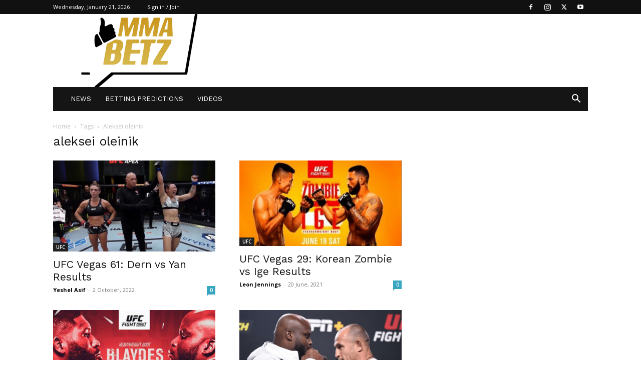

--- FILE ---
content_type: text/html; charset=UTF-8
request_url: https://mmabetz.com/fighter/aleksei-oleinik/
body_size: 38740
content:
<!doctype html >
<!--[if IE 8]>    <html class="ie8" lang="en"> <![endif]-->
<!--[if IE 9]>    <html class="ie9" lang="en"> <![endif]-->
<!--[if gt IE 8]><!--> <html lang="en-US"> <!--<![endif]-->
<head><meta charset="UTF-8" /><script>if(navigator.userAgent.match(/MSIE|Internet Explorer/i)||navigator.userAgent.match(/Trident\/7\..*?rv:11/i)){var href=document.location.href;if(!href.match(/[?&]nowprocket/)){if(href.indexOf("?")==-1){if(href.indexOf("#")==-1){document.location.href=href+"?nowprocket=1"}else{document.location.href=href.replace("#","?nowprocket=1#")}}else{if(href.indexOf("#")==-1){document.location.href=href+"&nowprocket=1"}else{document.location.href=href.replace("#","&nowprocket=1#")}}}}</script><script>(()=>{class RocketLazyLoadScripts{constructor(){this.v="2.0.4",this.userEvents=["keydown","keyup","mousedown","mouseup","mousemove","mouseover","mouseout","touchmove","touchstart","touchend","touchcancel","wheel","click","dblclick","input"],this.attributeEvents=["onblur","onclick","oncontextmenu","ondblclick","onfocus","onmousedown","onmouseenter","onmouseleave","onmousemove","onmouseout","onmouseover","onmouseup","onmousewheel","onscroll","onsubmit"]}async t(){this.i(),this.o(),/iP(ad|hone)/.test(navigator.userAgent)&&this.h(),this.u(),this.l(this),this.m(),this.k(this),this.p(this),this._(),await Promise.all([this.R(),this.L()]),this.lastBreath=Date.now(),this.S(this),this.P(),this.D(),this.O(),this.M(),await this.C(this.delayedScripts.normal),await this.C(this.delayedScripts.defer),await this.C(this.delayedScripts.async),await this.T(),await this.F(),await this.j(),await this.A(),window.dispatchEvent(new Event("rocket-allScriptsLoaded")),this.everythingLoaded=!0,this.lastTouchEnd&&await new Promise(t=>setTimeout(t,500-Date.now()+this.lastTouchEnd)),this.I(),this.H(),this.U(),this.W()}i(){this.CSPIssue=sessionStorage.getItem("rocketCSPIssue"),document.addEventListener("securitypolicyviolation",t=>{this.CSPIssue||"script-src-elem"!==t.violatedDirective||"data"!==t.blockedURI||(this.CSPIssue=!0,sessionStorage.setItem("rocketCSPIssue",!0))},{isRocket:!0})}o(){window.addEventListener("pageshow",t=>{this.persisted=t.persisted,this.realWindowLoadedFired=!0},{isRocket:!0}),window.addEventListener("pagehide",()=>{this.onFirstUserAction=null},{isRocket:!0})}h(){let t;function e(e){t=e}window.addEventListener("touchstart",e,{isRocket:!0}),window.addEventListener("touchend",function i(o){o.changedTouches[0]&&t.changedTouches[0]&&Math.abs(o.changedTouches[0].pageX-t.changedTouches[0].pageX)<10&&Math.abs(o.changedTouches[0].pageY-t.changedTouches[0].pageY)<10&&o.timeStamp-t.timeStamp<200&&(window.removeEventListener("touchstart",e,{isRocket:!0}),window.removeEventListener("touchend",i,{isRocket:!0}),"INPUT"===o.target.tagName&&"text"===o.target.type||(o.target.dispatchEvent(new TouchEvent("touchend",{target:o.target,bubbles:!0})),o.target.dispatchEvent(new MouseEvent("mouseover",{target:o.target,bubbles:!0})),o.target.dispatchEvent(new PointerEvent("click",{target:o.target,bubbles:!0,cancelable:!0,detail:1,clientX:o.changedTouches[0].clientX,clientY:o.changedTouches[0].clientY})),event.preventDefault()))},{isRocket:!0})}q(t){this.userActionTriggered||("mousemove"!==t.type||this.firstMousemoveIgnored?"keyup"===t.type||"mouseover"===t.type||"mouseout"===t.type||(this.userActionTriggered=!0,this.onFirstUserAction&&this.onFirstUserAction()):this.firstMousemoveIgnored=!0),"click"===t.type&&t.preventDefault(),t.stopPropagation(),t.stopImmediatePropagation(),"touchstart"===this.lastEvent&&"touchend"===t.type&&(this.lastTouchEnd=Date.now()),"click"===t.type&&(this.lastTouchEnd=0),this.lastEvent=t.type,t.composedPath&&t.composedPath()[0].getRootNode()instanceof ShadowRoot&&(t.rocketTarget=t.composedPath()[0]),this.savedUserEvents.push(t)}u(){this.savedUserEvents=[],this.userEventHandler=this.q.bind(this),this.userEvents.forEach(t=>window.addEventListener(t,this.userEventHandler,{passive:!1,isRocket:!0})),document.addEventListener("visibilitychange",this.userEventHandler,{isRocket:!0})}U(){this.userEvents.forEach(t=>window.removeEventListener(t,this.userEventHandler,{passive:!1,isRocket:!0})),document.removeEventListener("visibilitychange",this.userEventHandler,{isRocket:!0}),this.savedUserEvents.forEach(t=>{(t.rocketTarget||t.target).dispatchEvent(new window[t.constructor.name](t.type,t))})}m(){const t="return false",e=Array.from(this.attributeEvents,t=>"data-rocket-"+t),i="["+this.attributeEvents.join("],[")+"]",o="[data-rocket-"+this.attributeEvents.join("],[data-rocket-")+"]",s=(e,i,o)=>{o&&o!==t&&(e.setAttribute("data-rocket-"+i,o),e["rocket"+i]=new Function("event",o),e.setAttribute(i,t))};new MutationObserver(t=>{for(const n of t)"attributes"===n.type&&(n.attributeName.startsWith("data-rocket-")||this.everythingLoaded?n.attributeName.startsWith("data-rocket-")&&this.everythingLoaded&&this.N(n.target,n.attributeName.substring(12)):s(n.target,n.attributeName,n.target.getAttribute(n.attributeName))),"childList"===n.type&&n.addedNodes.forEach(t=>{if(t.nodeType===Node.ELEMENT_NODE)if(this.everythingLoaded)for(const i of[t,...t.querySelectorAll(o)])for(const t of i.getAttributeNames())e.includes(t)&&this.N(i,t.substring(12));else for(const e of[t,...t.querySelectorAll(i)])for(const t of e.getAttributeNames())this.attributeEvents.includes(t)&&s(e,t,e.getAttribute(t))})}).observe(document,{subtree:!0,childList:!0,attributeFilter:[...this.attributeEvents,...e]})}I(){this.attributeEvents.forEach(t=>{document.querySelectorAll("[data-rocket-"+t+"]").forEach(e=>{this.N(e,t)})})}N(t,e){const i=t.getAttribute("data-rocket-"+e);i&&(t.setAttribute(e,i),t.removeAttribute("data-rocket-"+e))}k(t){Object.defineProperty(HTMLElement.prototype,"onclick",{get(){return this.rocketonclick||null},set(e){this.rocketonclick=e,this.setAttribute(t.everythingLoaded?"onclick":"data-rocket-onclick","this.rocketonclick(event)")}})}S(t){function e(e,i){let o=e[i];e[i]=null,Object.defineProperty(e,i,{get:()=>o,set(s){t.everythingLoaded?o=s:e["rocket"+i]=o=s}})}e(document,"onreadystatechange"),e(window,"onload"),e(window,"onpageshow");try{Object.defineProperty(document,"readyState",{get:()=>t.rocketReadyState,set(e){t.rocketReadyState=e},configurable:!0}),document.readyState="loading"}catch(t){console.log("WPRocket DJE readyState conflict, bypassing")}}l(t){this.originalAddEventListener=EventTarget.prototype.addEventListener,this.originalRemoveEventListener=EventTarget.prototype.removeEventListener,this.savedEventListeners=[],EventTarget.prototype.addEventListener=function(e,i,o){o&&o.isRocket||!t.B(e,this)&&!t.userEvents.includes(e)||t.B(e,this)&&!t.userActionTriggered||e.startsWith("rocket-")||t.everythingLoaded?t.originalAddEventListener.call(this,e,i,o):(t.savedEventListeners.push({target:this,remove:!1,type:e,func:i,options:o}),"mouseenter"!==e&&"mouseleave"!==e||t.originalAddEventListener.call(this,e,t.savedUserEvents.push,o))},EventTarget.prototype.removeEventListener=function(e,i,o){o&&o.isRocket||!t.B(e,this)&&!t.userEvents.includes(e)||t.B(e,this)&&!t.userActionTriggered||e.startsWith("rocket-")||t.everythingLoaded?t.originalRemoveEventListener.call(this,e,i,o):t.savedEventListeners.push({target:this,remove:!0,type:e,func:i,options:o})}}J(t,e){this.savedEventListeners=this.savedEventListeners.filter(i=>{let o=i.type,s=i.target||window;return e!==o||t!==s||(this.B(o,s)&&(i.type="rocket-"+o),this.$(i),!1)})}H(){EventTarget.prototype.addEventListener=this.originalAddEventListener,EventTarget.prototype.removeEventListener=this.originalRemoveEventListener,this.savedEventListeners.forEach(t=>this.$(t))}$(t){t.remove?this.originalRemoveEventListener.call(t.target,t.type,t.func,t.options):this.originalAddEventListener.call(t.target,t.type,t.func,t.options)}p(t){let e;function i(e){return t.everythingLoaded?e:e.split(" ").map(t=>"load"===t||t.startsWith("load.")?"rocket-jquery-load":t).join(" ")}function o(o){function s(e){const s=o.fn[e];o.fn[e]=o.fn.init.prototype[e]=function(){return this[0]===window&&t.userActionTriggered&&("string"==typeof arguments[0]||arguments[0]instanceof String?arguments[0]=i(arguments[0]):"object"==typeof arguments[0]&&Object.keys(arguments[0]).forEach(t=>{const e=arguments[0][t];delete arguments[0][t],arguments[0][i(t)]=e})),s.apply(this,arguments),this}}if(o&&o.fn&&!t.allJQueries.includes(o)){const e={DOMContentLoaded:[],"rocket-DOMContentLoaded":[]};for(const t in e)document.addEventListener(t,()=>{e[t].forEach(t=>t())},{isRocket:!0});o.fn.ready=o.fn.init.prototype.ready=function(i){function s(){parseInt(o.fn.jquery)>2?setTimeout(()=>i.bind(document)(o)):i.bind(document)(o)}return"function"==typeof i&&(t.realDomReadyFired?!t.userActionTriggered||t.fauxDomReadyFired?s():e["rocket-DOMContentLoaded"].push(s):e.DOMContentLoaded.push(s)),o([])},s("on"),s("one"),s("off"),t.allJQueries.push(o)}e=o}t.allJQueries=[],o(window.jQuery),Object.defineProperty(window,"jQuery",{get:()=>e,set(t){o(t)}})}P(){const t=new Map;document.write=document.writeln=function(e){const i=document.currentScript,o=document.createRange(),s=i.parentElement;let n=t.get(i);void 0===n&&(n=i.nextSibling,t.set(i,n));const c=document.createDocumentFragment();o.setStart(c,0),c.appendChild(o.createContextualFragment(e)),s.insertBefore(c,n)}}async R(){return new Promise(t=>{this.userActionTriggered?t():this.onFirstUserAction=t})}async L(){return new Promise(t=>{document.addEventListener("DOMContentLoaded",()=>{this.realDomReadyFired=!0,t()},{isRocket:!0})})}async j(){return this.realWindowLoadedFired?Promise.resolve():new Promise(t=>{window.addEventListener("load",t,{isRocket:!0})})}M(){this.pendingScripts=[];this.scriptsMutationObserver=new MutationObserver(t=>{for(const e of t)e.addedNodes.forEach(t=>{"SCRIPT"!==t.tagName||t.noModule||t.isWPRocket||this.pendingScripts.push({script:t,promise:new Promise(e=>{const i=()=>{const i=this.pendingScripts.findIndex(e=>e.script===t);i>=0&&this.pendingScripts.splice(i,1),e()};t.addEventListener("load",i,{isRocket:!0}),t.addEventListener("error",i,{isRocket:!0}),setTimeout(i,1e3)})})})}),this.scriptsMutationObserver.observe(document,{childList:!0,subtree:!0})}async F(){await this.X(),this.pendingScripts.length?(await this.pendingScripts[0].promise,await this.F()):this.scriptsMutationObserver.disconnect()}D(){this.delayedScripts={normal:[],async:[],defer:[]},document.querySelectorAll("script[type$=rocketlazyloadscript]").forEach(t=>{t.hasAttribute("data-rocket-src")?t.hasAttribute("async")&&!1!==t.async?this.delayedScripts.async.push(t):t.hasAttribute("defer")&&!1!==t.defer||"module"===t.getAttribute("data-rocket-type")?this.delayedScripts.defer.push(t):this.delayedScripts.normal.push(t):this.delayedScripts.normal.push(t)})}async _(){await this.L();let t=[];document.querySelectorAll("script[type$=rocketlazyloadscript][data-rocket-src]").forEach(e=>{let i=e.getAttribute("data-rocket-src");if(i&&!i.startsWith("data:")){i.startsWith("//")&&(i=location.protocol+i);try{const o=new URL(i).origin;o!==location.origin&&t.push({src:o,crossOrigin:e.crossOrigin||"module"===e.getAttribute("data-rocket-type")})}catch(t){}}}),t=[...new Map(t.map(t=>[JSON.stringify(t),t])).values()],this.Y(t,"preconnect")}async G(t){if(await this.K(),!0!==t.noModule||!("noModule"in HTMLScriptElement.prototype))return new Promise(e=>{let i;function o(){(i||t).setAttribute("data-rocket-status","executed"),e()}try{if(navigator.userAgent.includes("Firefox/")||""===navigator.vendor||this.CSPIssue)i=document.createElement("script"),[...t.attributes].forEach(t=>{let e=t.nodeName;"type"!==e&&("data-rocket-type"===e&&(e="type"),"data-rocket-src"===e&&(e="src"),i.setAttribute(e,t.nodeValue))}),t.text&&(i.text=t.text),t.nonce&&(i.nonce=t.nonce),i.hasAttribute("src")?(i.addEventListener("load",o,{isRocket:!0}),i.addEventListener("error",()=>{i.setAttribute("data-rocket-status","failed-network"),e()},{isRocket:!0}),setTimeout(()=>{i.isConnected||e()},1)):(i.text=t.text,o()),i.isWPRocket=!0,t.parentNode.replaceChild(i,t);else{const i=t.getAttribute("data-rocket-type"),s=t.getAttribute("data-rocket-src");i?(t.type=i,t.removeAttribute("data-rocket-type")):t.removeAttribute("type"),t.addEventListener("load",o,{isRocket:!0}),t.addEventListener("error",i=>{this.CSPIssue&&i.target.src.startsWith("data:")?(console.log("WPRocket: CSP fallback activated"),t.removeAttribute("src"),this.G(t).then(e)):(t.setAttribute("data-rocket-status","failed-network"),e())},{isRocket:!0}),s?(t.fetchPriority="high",t.removeAttribute("data-rocket-src"),t.src=s):t.src="data:text/javascript;base64,"+window.btoa(unescape(encodeURIComponent(t.text)))}}catch(i){t.setAttribute("data-rocket-status","failed-transform"),e()}});t.setAttribute("data-rocket-status","skipped")}async C(t){const e=t.shift();return e?(e.isConnected&&await this.G(e),this.C(t)):Promise.resolve()}O(){this.Y([...this.delayedScripts.normal,...this.delayedScripts.defer,...this.delayedScripts.async],"preload")}Y(t,e){this.trash=this.trash||[];let i=!0;var o=document.createDocumentFragment();t.forEach(t=>{const s=t.getAttribute&&t.getAttribute("data-rocket-src")||t.src;if(s&&!s.startsWith("data:")){const n=document.createElement("link");n.href=s,n.rel=e,"preconnect"!==e&&(n.as="script",n.fetchPriority=i?"high":"low"),t.getAttribute&&"module"===t.getAttribute("data-rocket-type")&&(n.crossOrigin=!0),t.crossOrigin&&(n.crossOrigin=t.crossOrigin),t.integrity&&(n.integrity=t.integrity),t.nonce&&(n.nonce=t.nonce),o.appendChild(n),this.trash.push(n),i=!1}}),document.head.appendChild(o)}W(){this.trash.forEach(t=>t.remove())}async T(){try{document.readyState="interactive"}catch(t){}this.fauxDomReadyFired=!0;try{await this.K(),this.J(document,"readystatechange"),document.dispatchEvent(new Event("rocket-readystatechange")),await this.K(),document.rocketonreadystatechange&&document.rocketonreadystatechange(),await this.K(),this.J(document,"DOMContentLoaded"),document.dispatchEvent(new Event("rocket-DOMContentLoaded")),await this.K(),this.J(window,"DOMContentLoaded"),window.dispatchEvent(new Event("rocket-DOMContentLoaded"))}catch(t){console.error(t)}}async A(){try{document.readyState="complete"}catch(t){}try{await this.K(),this.J(document,"readystatechange"),document.dispatchEvent(new Event("rocket-readystatechange")),await this.K(),document.rocketonreadystatechange&&document.rocketonreadystatechange(),await this.K(),this.J(window,"load"),window.dispatchEvent(new Event("rocket-load")),await this.K(),window.rocketonload&&window.rocketonload(),await this.K(),this.allJQueries.forEach(t=>t(window).trigger("rocket-jquery-load")),await this.K(),this.J(window,"pageshow");const t=new Event("rocket-pageshow");t.persisted=this.persisted,window.dispatchEvent(t),await this.K(),window.rocketonpageshow&&window.rocketonpageshow({persisted:this.persisted})}catch(t){console.error(t)}}async K(){Date.now()-this.lastBreath>45&&(await this.X(),this.lastBreath=Date.now())}async X(){return document.hidden?new Promise(t=>setTimeout(t)):new Promise(t=>requestAnimationFrame(t))}B(t,e){return e===document&&"readystatechange"===t||(e===document&&"DOMContentLoaded"===t||(e===window&&"DOMContentLoaded"===t||(e===window&&"load"===t||e===window&&"pageshow"===t)))}static run(){(new RocketLazyLoadScripts).t()}}RocketLazyLoadScripts.run()})();</script>
    <title>aleksei oleinik-arkiv - MMABETZ.com</title>
<link data-rocket-preload as="style" href="https://fonts.googleapis.com/css?family=Open%20Sans%3A300%2C400%2C500%2C600%2C700%2C800%7CWork%20Sans%3A400%2C600%7COpen%20Sans%3A400%2C600%2C700%7CRoboto%3A400%2C600%2C700&#038;display=swap" rel="preload">
<link href="https://fonts.googleapis.com/css?family=Open%20Sans%3A300%2C400%2C500%2C600%2C700%2C800%7CWork%20Sans%3A400%2C600%7COpen%20Sans%3A400%2C600%2C700%7CRoboto%3A400%2C600%2C700&#038;display=swap" media="print" onload="this.media=&#039;all&#039;" rel="stylesheet">
<noscript><link rel="stylesheet" href="https://fonts.googleapis.com/css?family=Open%20Sans%3A300%2C400%2C500%2C600%2C700%2C800%7CWork%20Sans%3A400%2C600%7COpen%20Sans%3A400%2C600%2C700%7CRoboto%3A400%2C600%2C700&#038;display=swap"></noscript>
<style id="rocket-critical-css">img{vertical-align:middle}a{color:inherit}.clearfix{*zoom:1}.clearfix:after,.clearfix:before{display:table;content:'';line-height:0}.clearfix:after{clear:both}:root{--td_theme_color:#4db2ec;--td_grid_border_color:#ededed;--td_black:#222;--td_text_color:#111;--td_default_google_font_1:'Open Sans', 'Open Sans Regular', sans-serif;--td_default_google_font_2:'Roboto', sans-serif}.clearfix{*zoom:1}.clearfix:before,.clearfix:after{display:table;content:"";line-height:0}.clearfix:after{clear:both}html{font-family:sans-serif;-ms-text-size-adjust:100%;-webkit-text-size-adjust:100%}body{margin:0}a{background-color:transparent}img{border:0}input{color:inherit;font:inherit;margin:0}html input[type="button"],input[type="submit"]{-webkit-appearance:button}input::-moz-focus-inner{border:0;padding:0}input{line-height:normal}*{-webkit-box-sizing:border-box;-moz-box-sizing:border-box;box-sizing:border-box}*:before,*:after{-webkit-box-sizing:border-box;-moz-box-sizing:border-box;box-sizing:border-box}img{max-width:100%;height:auto}.td-main-content-wrap{background-color:#fff}.td-container{width:1068px;margin-right:auto;margin-left:auto}.td-container:before,.td-container:after{display:table;content:'';line-height:0}.td-container:after{clear:both}.td-pb-row{*zoom:1;margin-right:-24px;margin-left:-24px;position:relative}.td-pb-row:before,.td-pb-row:after{display:table;content:''}.td-pb-row:after{clear:both}.td-pb-row [class*="td-pb-span"]{display:block;min-height:1px;float:left;padding-right:24px;padding-left:24px;position:relative}@media (min-width:1019px) and (max-width:1140px){.td-pb-row [class*="td-pb-span"]{padding-right:20px;padding-left:20px}}@media (min-width:768px) and (max-width:1018px){.td-pb-row [class*="td-pb-span"]{padding-right:14px;padding-left:14px}}@media (max-width:767px){.td-pb-row [class*="td-pb-span"]{padding-right:0;padding-left:0;float:none;width:100%}}.td-ss-main-sidebar{-webkit-backface-visibility:hidden;-webkit-perspective:1000}.td-pb-span4{width:33.33333333%}.td-pb-span8{width:66.66666667%}.td-pb-span12{width:100%}.td-block-row{*zoom:1;margin-left:-24px;margin-right:-24px}.td-block-row:before,.td-block-row:after{display:table;content:''}.td-block-row:after{clear:both}.td-block-row [class*="td-block-span"]{display:block;min-height:1px;float:left;padding-right:24px;padding-left:24px}@media (min-width:1019px) and (max-width:1140px){.td-block-row [class*="td-block-span"]{padding-right:20px;padding-left:20px}}@media (min-width:768px) and (max-width:1018px){.td-block-row [class*="td-block-span"]{padding-right:14px;padding-left:14px}}@media (max-width:767px){.td-block-row [class*="td-block-span"]{padding-right:0;padding-left:0;float:none;width:100%}}.td-block-span6{width:50%}.td-block-span12{width:100%}@media (min-width:1019px) and (max-width:1140px){.td-container{width:980px}.td-pb-row,.td-block-row{margin-right:-20px;margin-left:-20px}}@media (min-width:768px) and (max-width:1018px){.td-container{width:740px}.td-pb-row,.td-block-row{margin-right:-14px;margin-left:-14px}}@media (max-width:767px){.td-container{width:100%;padding-left:20px;padding-right:20px}.td-pb-row,.td-block-row{width:100%;margin-left:0;margin-right:0}}.td-header-wrap{position:relative;z-index:2000}.td-header-row{*zoom:1;font-family:var(--td_default_google_font_1, 'Open Sans', 'Open Sans Regular', sans-serif)}.td-header-row:before,.td-header-row:after{display:table;content:''}.td-header-row:after{clear:both}.td-header-row [class*="td-header-sp"]{display:block;min-height:1px;float:left;padding-right:24px;padding-left:24px}@media (min-width:1019px) and (max-width:1140px){.td-header-row [class*="td-header-sp"]{padding-right:20px;padding-left:20px}}@media (min-width:768px) and (max-width:1018px){.td-header-row [class*="td-header-sp"]{padding-right:14px;padding-left:14px}}@media (max-width:767px){.td-header-row [class*="td-header-sp"]{padding-right:0;padding-left:0;float:none;width:100%}}@media (max-width:767px){#td-header-search-button{display:none}}#td-header-search-button-mob{display:none}@media (max-width:767px){#td-header-search-button-mob{display:block}}@media (min-width:768px){.td-drop-down-search .td-search-form{margin:20px}}.td-header-wrap .td-drop-down-search{position:absolute;top:100%;right:0;visibility:hidden;opacity:0;transform:translate3d(0,20px,0);-webkit-transform:translate3d(0,20px,0);background-color:#fff;-webkit-box-shadow:0 2px 6px rgba(0,0,0,0.2);box-shadow:0 2px 6px rgba(0,0,0,0.2);border-top:0;width:342px}.td-header-wrap .td-drop-down-search .btn{position:absolute;height:32px;min-width:67px;line-height:17px;padding:7px 15px 8px;text-shadow:none;vertical-align:top;right:20px;margin:0!important}.td-header-wrap .td-drop-down-search:before{position:absolute;top:-9px;right:19px;display:block;content:'';width:0;height:0;border-style:solid;border-width:0 5.5px 6px 5.5px;border-color:transparent transparent var(--td_theme_color, #4db2ec) transparent}.td-header-wrap .td-drop-down-search:after{position:absolute;top:-3px;display:block;content:'';right:0;left:0;margin:0 auto;width:100%;height:3px;background-color:var(--td_theme_color, #4db2ec)}.td-header-wrap #td-header-search{width:235px;height:32px;margin:0;border-right:0;line-height:17px;border-color:#eaeaea!important}@media (max-width:767px){.td-header-wrap #td-header-search{width:91%;font-size:16px}}.td-banner-wrap-full{position:relative}.td-header-menu-wrap-full{z-index:9998;position:relative}@media (max-width:767px){.td-header-wrap .td-header-menu-wrap-full,.td-header-wrap .td-header-menu-wrap,.td-header-wrap .td-header-main-menu{background-color:var(--td_mobile_menu_color, #222222)!important;height:54px!important}.header-search-wrap .td-icon-search{color:var(--td_mobile_icons_color, #ffffff)!important}}.td-header-wrap .td-header-menu-wrap-full{background-color:#fff}.td-header-main-menu{position:relative;z-index:999;padding-right:48px}@media (max-width:767px){.td-header-main-menu{padding-right:64px;padding-left:2px}}.sf-menu,.sf-menu ul,.sf-menu li{margin:0;list-style:none}@media (max-width:767px){.sf-menu{display:none}}.sf-menu ul{position:absolute;top:-999em;width:10em}.sf-menu>li.td-normal-menu>ul.sub-menu{left:-15px}@media (min-width:768px) and (max-width:1018px){.sf-menu>li.td-normal-menu>ul.sub-menu{left:-5px}}.sf-menu ul li{width:100%}.sf-menu li{float:left;position:relative}.sf-menu .td-menu-item>a{display:block;position:relative}.sf-menu>li>a{padding:0 14px;line-height:48px;font-size:14px;color:#000;font-weight:700;text-transform:uppercase;-webkit-backface-visibility:hidden}@media (min-width:768px) and (max-width:1018px){.sf-menu>li>a{padding:0 9px;font-size:11px}}.sf-menu>li>a:after{background-color:transparent;content:'';width:0;height:3px;position:absolute;bottom:0;left:0;right:0;margin:0 auto;-webkit-transform:translate3d(0,0,0);transform:translate3d(0,0,0)}#td-header-menu{display:inline-block;vertical-align:top}.td-normal-menu ul{box-shadow:1px 1px 4px rgba(0,0,0,0.15)}.sf-menu .td-normal-menu ul{padding:15px 0}@media (min-width:768px) and (max-width:1018px){.sf-menu .td-normal-menu ul{padding:8px 0}}.sf-menu .td-normal-menu ul ul{margin:-15px 0}@media (min-width:768px) and (max-width:1018px){.sf-menu .td-normal-menu ul ul{margin:-8px 0}}.sf-menu ul{background-color:#fff}.sf-menu ul .td-menu-item>a{padding:7px 30px;font-size:12px;line-height:20px;color:#111}@media (min-width:768px) and (max-width:1018px){.sf-menu ul .td-menu-item>a{padding:5px 16px 6px;font-size:11px}}.sf-menu .sub-menu{-webkit-backface-visibility:hidden}.header-search-wrap{position:absolute;top:0;right:0;z-index:999}.header-search-wrap .td-icon-search{display:inline-block;font-size:19px;width:48px;line-height:48px;text-align:center}@media (min-width:768px) and (max-width:1018px){.header-search-wrap .td-icon-search{font-size:15px}}@media (max-width:767px){.header-search-wrap .td-icon-search{height:54px;width:54px;line-height:54px;font-size:22px;margin-right:2px}}#td-outer-wrap{overflow:hidden}@media (max-width:767px){#td-outer-wrap{margin:auto;width:100%;-webkit-transform-origin:50% 200px 0;transform-origin:50% 200px 0}}#td-top-mobile-toggle{display:none}@media (max-width:767px){#td-top-mobile-toggle{display:inline-block;position:relative}}#td-top-mobile-toggle a{display:inline-block}#td-top-mobile-toggle i{font-size:27px;width:64px;line-height:54px;height:54px;display:inline-block;padding-top:1px;color:var(--td_mobile_icons_color, #ffffff)}.td-menu-background{background-repeat:var(--td_mobile_background_repeat, no-repeat);background-size:var(--td_mobile_background_size, cover);background-position:var(--td_mobile_background_size, center top);position:fixed;top:0;display:block;width:100%;height:113%;z-index:9999;visibility:hidden;transform:translate3d(-100%,0,0);-webkit-transform:translate3d(-100%,0,0)}.td-menu-background:before{content:'';width:100%;height:100%;position:absolute;top:0;left:0;opacity:0.98;background:#313b45;background:-webkit-gradient(left top,left bottom,color-stop(0%,var(--td_mobile_gradient_one_mob, #313b45)),color-stop(100%,var(--td_mobile_gradient_two_mob, #3393b8)));background:linear-gradient(to bottom,var(--td_mobile_gradient_one_mob, #313b45) 0%,var(--td_mobile_gradient_two_mob, #3393b8) 100%);filter:progid:DXImageTransform.Microsoft.gradient(startColorstr='var(--td_mobile_gradient_one_mob, #313b45)', endColorstr='var(--td_mobile_gradient_two_mob, #3393b8)', GradientType=0)}#td-mobile-nav{padding:0;position:fixed;width:100%;height:calc(100% + 1px);top:0;z-index:9999;visibility:hidden;transform:translate3d(-99%,0,0);-webkit-transform:translate3d(-99%,0,0);left:-1%;font-family:-apple-system,".SFNSText-Regular","San Francisco","Roboto","Segoe UI","Helvetica Neue","Lucida Grande",sans-serif}#td-mobile-nav .td_display_err{text-align:center;color:var(--td_mobile_text_color, #ffffff);border:none;-webkit-box-shadow:0 0 8px rgba(0,0,0,0.16);box-shadow:0 0 8px rgba(0,0,0,0.16);margin:-9px -30px 24px;font-size:14px;border-radius:0;padding:12px;position:relative;background-color:rgba(255,255,255,0.06);display:none}#td-mobile-nav input:invalid{box-shadow:none!important}#td-mobile-nav{height:1px;overflow:hidden}#td-mobile-nav .td-menu-socials{padding:0 65px 0 20px;overflow:hidden;height:60px}#td-mobile-nav .td-social-icon-wrap{margin:20px 5px 0 0;display:inline-block}#td-mobile-nav .td-social-icon-wrap i{border:none;background-color:transparent;font-size:14px;width:40px;height:40px;line-height:38px;color:var(--td_mobile_text_color, #ffffff);vertical-align:middle}#td-mobile-nav .td-social-icon-wrap .td-icon-instagram{font-size:16px}.td-mobile-close{position:absolute;right:1px;top:0;z-index:1000}.td-mobile-close .td-icon-close-mobile{height:70px;width:70px;line-height:70px;font-size:21px;color:var(--td_mobile_text_color, #ffffff);top:4px;position:relative}.td-mobile-content{padding:20px 20px 0}.td-mobile-container{padding-bottom:20px;position:relative}.td-mobile-content ul{list-style:none;margin:0;padding:0}.td-mobile-content li{float:none;margin-left:0;-webkit-touch-callout:none}.td-mobile-content li a{display:block;line-height:21px;font-size:21px;color:var(--td_mobile_text_color, #ffffff);margin-left:0;padding:12px 30px 12px 12px;font-weight:bold}.td-mobile-content .td-icon-menu-right{display:none;position:absolute;top:10px;right:-4px;z-index:1000;font-size:14px;padding:6px 12px;float:right;color:var(--td_mobile_text_color, #ffffff);-webkit-transform-origin:50% 48% 0px;transform-origin:50% 48% 0px;transform:rotate(-90deg);-webkit-transform:rotate(-90deg)}.td-mobile-content .td-icon-menu-right:before{content:'\e83d'}.td-mobile-content .sub-menu{max-height:0;overflow:hidden;opacity:0}.td-mobile-content .sub-menu .td-icon-menu-right{font-size:11px;right:-2px;top:8px;color:var(--td_mobile_text_color, #ffffff)}.td-mobile-content .sub-menu a{padding:9px 26px 9px 36px!important;line-height:19px;font-size:16px;font-weight:normal}.td-mobile-content .sub-menu .sub-menu a{padding-left:55px!important}.td-mobile-content .menu-item-has-children a{width:100%;z-index:1}.td-mobile-container{opacity:1}#td-mobile-nav .td-login-animation{opacity:0;position:absolute;top:0;width:100%}#td-mobile-nav .td-login-animation .td-login-inputs{height:76px}.td-search-wrap-mob{padding:0;position:absolute;width:100%;height:auto;top:0;text-align:center;z-index:9999;visibility:hidden;color:var(--td_mobile_text_color, #ffffff);font-family:-apple-system,".SFNSText-Regular","San Francisco","Roboto","Segoe UI","Helvetica Neue","Lucida Grande",sans-serif}.td-search-wrap-mob .td-drop-down-search{opacity:0;visibility:hidden;-webkit-backface-visibility:hidden;position:relative}.td-search-wrap-mob #td-header-search-mob{color:var(--td_mobile_text_color, #ffffff);font-weight:bold;font-size:26px;height:40px;line-height:36px;border:0;background:transparent;outline:0;margin:8px 0;padding:0;text-align:center}.td-search-wrap-mob .td-search-input{margin:0 5%;position:relative}.td-search-wrap-mob .td-search-input span{opacity:0.8;font-size:12px}.td-search-wrap-mob .td-search-input:before,.td-search-wrap-mob .td-search-input:after{content:'';position:absolute;display:block;width:100%;height:1px;background-color:var(--td_mobile_text_color, #ffffff);bottom:0;left:0;opacity:0.2}.td-search-wrap-mob .td-search-input:after{opacity:0.8;transform:scaleX(0);-webkit-transform:scaleX(0)}.td-search-wrap-mob .td-search-form{margin-bottom:30px}.td-search-background{background-repeat:no-repeat;background-size:cover;background-position:center top;position:fixed;top:0;display:block;width:100%;height:113%;z-index:9999;transform:translate3d(100%,0,0);-webkit-transform:translate3d(100%,0,0);visibility:hidden}.td-search-background:before{content:'';width:100%;height:100%;position:absolute;top:0;left:0;opacity:0.98;background:#313b45;background:-webkit-gradient(left top,left bottom,color-stop(0%,var(--td_mobile_gradient_one_mob, #313b45)),color-stop(100%,var(--td_mobile_gradient_two_mob, #3393b8)));background:linear-gradient(to bottom,var(--td_mobile_gradient_one_mob, #313b45) 0%,var(--td_mobile_gradient_two_mob, #3393b8) 100%);filter:progid:DXImageTransform.Microsoft.gradient(startColorstr='var(--td_mobile_gradient_one_mob, #313b45)', endColorstr='var(--td_mobile_gradient_two_mob, #3393b8)', GradientType=0)}.td-search-close{text-align:right;z-index:1000}.td-search-close .td-icon-close-mobile{height:70px;width:70px;line-height:70px;font-size:21px;color:var(--td_mobile_text_color, #ffffff);position:relative;top:4px;right:0}#td-mobile-nav label{position:absolute;top:26px;left:10px;font-size:17px;color:var(--td_mobile_text_color, #ffffff);opacity:0.6}.td-login-inputs{position:relative}body{font-family:Verdana,BlinkMacSystemFont,-apple-system,"Segoe UI",Roboto,Oxygen,Ubuntu,Cantarell,"Open Sans","Helvetica Neue",sans-serif;font-size:14px;line-height:21px}a{color:var(--td_theme_color, #4db2ec);text-decoration:none}ul{padding:0}ul li{line-height:24px;margin-left:21px}h1,h3,h4{font-family:var(--td_default_google_font_2, 'Roboto', sans-serif);color:var(--td_text_color, #111111);font-weight:400;margin:6px 0}h3>a{color:var(--td_text_color, #111111)}h1{font-size:32px;line-height:40px;margin-top:33px;margin-bottom:23px}h3{font-size:22px;line-height:30px;margin-top:27px;margin-bottom:17px}h4{font-size:19px;line-height:29px;margin-top:24px;margin-bottom:14px}input[type=submit]{font-family:var(--td_default_google_font_2, 'Roboto', sans-serif);font-size:13px;background-color:var(--td_black, #222222);border-radius:0;color:#fff;border:none;padding:8px 15px;font-weight:500}input[type=text]{font-size:12px;line-height:21px;color:#444;border:1px solid #e1e1e1;width:100%;max-width:100%;height:34px;padding:3px 9px}@media (max-width:767px){input[type=text]{font-size:16px}}input[type=password]{width:100%;position:relative;top:0;display:inline-table;vertical-align:middle;font-size:12px;line-height:21px;color:#444;border:1px solid #ccc;max-width:100%;height:34px;padding:3px 9px;margin-bottom:10px}@media (max-width:767px){input[type=password]{font-size:16px}}.td_module_wrap{position:relative;padding-bottom:35px}.td_module_wrap .entry-title{font-size:21px;line-height:25px;margin:0 0 6px 0}.entry-title{word-wrap:break-word}.td-module-thumb{position:relative;margin-bottom:13px}.td-module-thumb .entry-thumb{display:block}.td-module-meta-info{font-family:var(--td_default_google_font_1, 'Open Sans', 'Open Sans Regular', sans-serif);font-size:11px;margin-bottom:7px;line-height:1;min-height:17px}.td-post-author-name{font-weight:bold;display:inline-block;position:relative;top:2px}.td-post-author-name a{color:#000}.td-post-author-name span{color:#ccc;margin:0 2px 0 2px;font-weight:normal}.td-post-date{color:#767676;display:inline-block;position:relative;top:2px}.td-module-comments{position:relative;float:right;font-family:var(--td_default_google_font_1, 'Open Sans', 'Open Sans Regular', sans-serif);font-size:10px;font-weight:600;text-align:center;line-height:1}.td-module-comments a{color:#fff;background-color:#000;display:inline-block;min-width:17px;padding:3px 4px 4px 5px;position:relative}.td-module-comments a:after{position:absolute;bottom:-3px;left:0;content:'';width:0;height:0;border-style:solid;border-width:3px 3px 0 0;border-color:#000 transparent transparent transparent}.td-post-category{font-family:var(--td_default_google_font_1, 'Open Sans', 'Open Sans Regular', sans-serif);font-size:10px;font-weight:600;line-height:1;background-color:var(--td_black, #222222);color:#fff;margin-right:5px;padding:3px 6px 4px;display:block;vertical-align:top}.td-module-image{position:relative}.td-module-image .td-post-category{position:absolute;bottom:0}.td-block-title span{display:inline-block}.td-page-title{font-size:30px;line-height:38px;margin:-9px 0 19px 0}.td-page-title{color:var(--td_page_title_color, var(--td_text_color, #111111))}@media (min-width:768px) and (max-width:1018px){body .td-page-title{font-size:26px;line-height:34px;margin:-2px 0 19px 0}}@media (max-width:767px){body .td-page-title{font-size:24px;line-height:32px}}.td-main-content-wrap{padding-bottom:40px}@media (max-width:767px){.td-main-content-wrap{padding-bottom:26px}}.td-ss-main-sidebar{perspective:unset!important}.td-crumb-container{min-height:35px;margin-bottom:9px;padding-top:21px}@media (min-width:768px) and (max-width:1018px){.td-crumb-container{padding-top:16px}}@media (max-width:767px){.td-crumb-container{padding-top:11px}}.entry-crumbs{font-family:var(--td_default_google_font_1, 'Open Sans', 'Open Sans Regular', sans-serif);font-size:12px;color:#c3c3c3;line-height:18px;padding-top:1px;padding-bottom:2px}.entry-crumbs a{color:#c3c3c3}.entry-crumbs .td-bread-sep{font-size:8px;margin:0 5px}.post{background-color:var(--td_container_transparent, #ffffff)}@font-face{font-family:'newspaper';src:url(https://mmabetz.com/wp-content/themes/Newspaper/images/icons/newspaper.eot?23);src:url(https://mmabetz.com/wp-content/themes/Newspaper/images/icons/newspaper.eot?23#iefix) format('embedded-opentype'),url(https://mmabetz.com/wp-content/themes/Newspaper/images/icons/newspaper.woff?23) format('woff'),url(https://mmabetz.com/wp-content/themes/Newspaper/images/icons/newspaper.ttf?23) format('truetype'),url(https://mmabetz.com/wp-content/themes/Newspaper/images/icons/newspaper.svg?23#newspaper) format('svg');font-weight:normal;font-style:normal;font-display:swap}[class^="td-icon-"]:before,[class*=" td-icon-"]:before{font-family:'newspaper';speak:none;font-style:normal;font-weight:normal;font-variant:normal;text-transform:none;line-height:1;text-align:center;-webkit-font-smoothing:antialiased;-moz-osx-font-smoothing:grayscale}[class*="td-icon-"]{line-height:1;text-align:center;display:inline-block}.td-icon-right:before{content:'\e803'}.td-icon-menu-up:before{content:'\e809'}.td-icon-search:before{content:'\e80a'}.td-icon-menu-right:before{content:'\e80d'}.td-icon-facebook:before{content:'\e818'}.td-icon-instagram:before{content:'\e81d'}.td-icon-twitter:before{content:'\e831'}.td-icon-youtube:before{content:'\e836'}.td-icon-read-down:before{content:'\e83d'}.td-icon-mobile:before{content:'\e83e'}.td-icon-close-mobile:before{content:'\e900'}.td-icon-modal-back:before{content:'\e901'}.widget{font-family:var(--td_default_google_font_1, 'Open Sans', 'Open Sans Regular', sans-serif);margin-bottom:38px}.widget a{color:#111}.widget ul{list-style:none;box-shadow:none}.widget li{line-height:30px;list-style:none;margin-left:12px}.widget_categories li .td-cat-no{float:right;margin-right:10px}.clearfix{*zoom:1}.clearfix:before,.clearfix:after{display:table;content:"";line-height:0}.clearfix:after{clear:both}#td-mobile-nav .td-menu-login-section{list-style:none;position:relative;margin-top:20px}#td-mobile-nav .td-menu-login-section a{color:var(--td_mobile_text_color, #ffffff)}#td-mobile-nav .td-guest-wrap{height:40px;text-align:center}#td-mobile-nav .td-guest-wrap .td-menu-login{display:inline-block;font-size:20px;font-weight:bold;color:#fff;vertical-align:middle}#td-mobile-nav .td-register-section{position:absolute;top:0;color:var(--td_mobile_text_color, #ffffff);width:100%;z-index:-1}#td-mobile-nav .td-register-section a{color:var(--td_mobile_text_color, #ffffff)}#td-mobile-nav .td-register-section .td-icon-read-down{font-size:23px;transform:rotate(90deg);-webkit-transform:rotate(90deg);line-height:74px;width:74px}#td-mobile-nav .td-register-section .td-login-input{color:var(--td_mobile_text_color, #ffffff);font-weight:normal;font-size:17px;height:40px;line-height:40px;border:0;background:transparent;outline:0;margin:18px 0;position:relative;border-bottom:1px solid var(--td_mobile_text_color, rgba(255, 255, 255, 0.2));border-radius:0;box-shadow:none}#td-mobile-nav .td-register-section .td-login-form-wrap{padding:0 30px}#td-mobile-nav .td-register-section .td-login-button{display:block;text-align:center;width:100%;text-transform:uppercase;line-height:50px;color:var(--td_mobile_button_color_mob, #000000);border:none;-webkit-box-shadow:0 0 8px rgba(0,0,0,0.36);box-shadow:0 0 8px rgba(0,0,0,0.36);margin:17px 0 15px;font-size:17px;border-radius:0;background-color:var(--td_mobile_button_background_mob, #ffffff);opacity:0.8;text-shadow:none}#td-mobile-nav .td-register-section .td-login-info-text{text-align:center;margin-bottom:20px}#td-mobile-nav .td-login-title{position:absolute;top:0;padding:0 50px;text-align:center;line-height:74px;text-transform:uppercase;width:100%;font-size:17px;height:74px;overflow:hidden;z-index:-1}#td-mobile-nav .td-login-panel-title{text-align:center;font-size:16px;padding:30px 10px}#td-mobile-nav .td-login-panel-title span{display:inline-block;font-size:28px;font-weight:bold;width:100%;margin-bottom:10px}.td_block_wrap{margin-bottom:48px;position:relative;clear:both}@media (max-width:767px){.td_block_wrap{margin-bottom:32px}}.td-block-title-wrap{position:relative}.mfp-hide{display:none!important}.white-popup-block{position:relative;margin:0 auto;max-width:500px;min-height:500px;font-family:var(--td_default_google_font_1, 'Open Sans', 'Open Sans Regular', sans-serif);text-align:center;color:#fff;vertical-align:top;-webkit-box-shadow:0px 0px 20px 0px rgba(0,0,0,0.2);box-shadow:0px 0px 20px 0px rgba(0,0,0,0.2);padding:0 0 24px;overflow:hidden}.white-popup-block:after{content:'';width:100%;height:100%;position:absolute;top:0;left:0;display:block;background:var(--td_login_gradient_one, rgba(0, 69, 130, 0.8));background:-webkit-gradient(left bottom,right top,color-stop(0%,var(--td_login_gradient_one, rgba(0, 69, 130, 0.8))),color-stop(100%,var(--td_login_gradient_two, rgba(38, 134, 146, 0.8))));background:linear-gradient(45deg,var(--td_login_gradient_one, rgba(0, 69, 130, 0.8)) 0%,var(--td_login_gradient_two, rgba(38, 134, 146, 0.8)) 100%);filter:progid:DXImageTransform.Microsoft.gradient(startColorstr='#2a80cb', endColorstr='#42bdcd', GradientType=1);z-index:-2}.white-popup-block:before{content:'';width:100%;height:100%;position:absolute;top:0;left:0;display:block;background-repeat:var(--td_login_background_repeat, no-repeat);background-size:var(--td_login_background_size, cover);background-position:var(--td_login_background_position, top);opacity:var(--td_login_background_opacity, 1);z-index:-3}#login_pass-mob,#login_pass{display:none!important}.td-container-wrap{background-color:var(--td_container_transparent, #ffffff);margin-left:auto;margin-right:auto}.td-scroll-up{position:fixed;bottom:4px;right:5px;z-index:9999}.td-scroll-up[data-style="style1"]{display:none;width:40px;height:40px;background-color:var(--td_theme_color, #4db2ec);transform:translate3d(0,70px,0)}.td-scroll-up[data-style="style1"] .td-icon-menu-up{position:relative;color:#fff;font-size:20px;display:block;text-align:center;width:40px;top:7px}.wpb_button{display:inline-block;font-family:var(--td_default_google_font_1, 'Open Sans', 'Open Sans Regular', sans-serif);font-weight:600;line-height:24px;text-shadow:none;border:none;border-radius:0;margin-bottom:21px}.widget{overflow:hidden}.clearfix{*zoom:1}.clearfix:before,.clearfix:after{display:table;content:"";line-height:0}.clearfix:after{clear:both}html{font-family:sans-serif;-ms-text-size-adjust:100%;-webkit-text-size-adjust:100%}body{margin:0}a{background-color:transparent}h1{font-size:2em;margin:0.67em 0}img{border:0}input{color:inherit;font:inherit;margin:0}html input[type="button"],input[type="submit"]{-webkit-appearance:button}input::-moz-focus-inner{border:0;padding:0}input{line-height:normal}.td-header-background-image .td-container-wrap{background-color:transparent}.td-header-bg{position:absolute;top:0;bottom:0;left:0;right:0;width:100%;height:100%}.td-header-bg:before{content:'';position:absolute;top:0;left:0;width:100%;height:100%;background-repeat:no-repeat;background-size:cover;background-position:center bottom}.td-header-sp-logo img{margin:auto;position:absolute;top:0;bottom:0;left:0;right:0}.td-main-menu-logo{display:none;float:left;margin-right:10px;height:48px}@media (max-width:767px){.td-main-menu-logo{display:block;margin-right:0;height:0}}.td-main-menu-logo a{line-height:48px}.td-main-menu-logo img{padding:3px 0;position:relative;vertical-align:middle;max-height:48px;width:auto}@media (max-width:767px){.td-main-menu-logo img{margin:auto;bottom:0;top:0;left:0;right:0;position:absolute;padding:0}}@media (max-width:1140px){.td-main-menu-logo img{max-width:180px}}.td-visual-hidden{border:0;width:1px;height:1px;margin:-1px;overflow:hidden;padding:0;position:absolute}.td-logo-in-header .td-sticky-disable.td-mobile-logo,.td-logo-in-header .td-sticky-disable.td-header-logo{display:none}@media (max-width:767px){.td-logo-in-header .td-sticky-disable.td-mobile-logo{display:block}}.td-header-top-menu-full{position:relative;z-index:9999}@media (max-width:767px){.td-header-top-menu-full{display:none}}.td-header-style-3 .td-header-menu-wrap-full{background-color:transparent!important}.td-header-style-3 .td-header-top-menu-full{background-color:#111}.td-header-style-3 .td-header-sp-logo{width:284px;position:relative;height:90px;margin:28px}@media (min-width:1019px) and (max-width:1140px){.td-header-style-3 .td-header-sp-logo{width:224px;margin-left:0}}@media (min-width:768px) and (max-width:1018px){.td-header-style-3 .td-header-sp-logo{width:214px;height:60px;margin:14px 28px 0 28px}}@media (max-width:767px){.td-header-style-3 .td-header-sp-logo{display:none}}.td-header-style-3 .td-header-sp-logo img{width:auto;max-height:90px}@media (min-width:768px) and (max-width:1018px){.td-header-style-3 .td-header-sp-logo img{max-height:60px}}.td-header-style-3 .header-search-wrap .td-icon-search{color:#fff}.td-header-style-3 .td-header-main-menu{background-color:#151515}@media (max-width:767px){.td-header-style-3 .td-header-main-menu{padding-left:2px}}.td-header-style-3 .sf-menu>li>a{color:#fff}.td-header-style-3 .sf-menu>li>a:after{display:none}.td-full-layout .td-header-style-3 .td-header-main-menu{padding-left:21px}@media (max-width:767px){.td-full-layout .td-header-style-3 .td-header-main-menu{padding-left:0}}.td-header-top-menu{color:#fff;font-size:11px}.td-header-top-menu a{color:#fff}@media (min-width:1019px) and (max-width:1140px){.td-header-top-menu{overflow:visible}}.td-header-sp-top-menu{line-height:28px;padding:0!important;z-index:1000;float:left}@media (max-width:767px){.td-header-sp-top-menu{display:none!important}}.td-header-sp-top-widget{position:relative;line-height:28px;text-align:right;padding-left:0!important;padding-right:0!important}.td-header-sp-top-widget .td-social-icon-wrap .td-icon-font{vertical-align:middle}@media (max-width:767px){.td-header-sp-top-widget{width:100%;text-align:center}}.td_data_time{display:inline-block;margin-right:32px}.top-header-menu{list-style:none;margin:0;display:inline-block}.top-header-menu li{display:inline-block;position:relative;margin-left:0}.top-header-menu li a{margin-right:16px;line-height:1}.top-header-menu>li{line-height:28px}.td_sp_login_ico_style{position:absolute;top:3px;right:-9px}.td-social-icon-wrap>a{display:inline-block}.td-social-icon-wrap .td-icon-font{font-size:12px;width:30px;height:24px;line-height:24px}.td-social-icon-wrap .td-icon-instagram{font-size:15px}@media (max-width:767px){.td-social-icon-wrap{margin:0 3px}}.top-bar-style-1 .td-header-sp-top-widget{float:right}.td_module_1{padding-bottom:24px}@media (min-width:768px) and (max-width:1018px){.td_module_1 .entry-title{font-size:17px;line-height:22px}}@media (max-width:767px){.td_module_1 .entry-thumb{width:100%}}.td_module_6{padding-bottom:26px}.td_module_6 .td-module-thumb{position:absolute;left:0;top:0}@media (min-width:768px) and (max-width:1018px){.td_module_6 .td-module-thumb{width:80px}}.td_module_6 .item-details{margin-left:116px;min-height:70px}@media (min-width:768px) and (max-width:1018px){.td_module_6 .item-details{margin-left:95px;min-height:55px}}.td_module_6 .entry-title{font-size:14px;line-height:20px;margin-bottom:4px;font-weight:500}@media (min-width:768px) and (max-width:1140px){.td_module_6 .entry-title{font-size:12px;line-height:18px}}@media (max-width:767px){.td_module_6 .entry-title{font-size:14px}}.td_module_6 .td-module-meta-info{margin-bottom:0;min-height:0}.td_block_popular_categories{padding-bottom:0}.td-footer-wrapper{background-color:#222222;padding-top:54px;padding-bottom:20px;color:#eaeaea;position:relative}@media (min-width:768px) and (max-width:1018px){.td-footer-wrapper{padding-top:44px}}@media (max-width:767px){.td-footer-wrapper{padding-top:40px}}.td-footer-wrapper .td_block_wrap{padding-bottom:0;margin-bottom:48px;transform:translate3d(0px,0px,0px);-webkit-transform:translate3d(0px,0px,0px)}@media (max-width:767px){.td-footer-wrapper .td_block_wrap{margin-bottom:38px}}.td-footer-wrapper:before{content:'';position:absolute;top:0;left:0;width:100%;height:100%;background-repeat:no-repeat;background-size:auto;background-position:center bottom;transform:translateZ(0);-webkit-transform:translateZ(0)}.td-footer-wrapper a{color:#fff}.td-footer-wrapper ul{margin-bottom:0}.td-footer-wrapper li{margin-left:0}.td-footer-wrapper .widget_categories li span{margin-right:0}@media (max-width:767px){.td-footer-wrapper .td-pb-span4{margin-bottom:38px}.td-footer-wrapper .td-pb-span4:last-child{margin-bottom:0}}.td-block-title span{display:inline-block}.td_block_template_8.widget>ul>li{margin-left:0!important}.td_block_template_8 .td-block-title{font-size:20px;font-weight:800;margin-top:0;margin-bottom:18px;line-height:29px;position:relative;overflow:hidden;text-align:left}.td_block_template_8 .td-block-title>*{position:relative;padding-right:20px;color:#000}.td_block_template_8 .td-block-title>*:before,.td_block_template_8 .td-block-title>*:after{content:'';display:block;height:4px;position:absolute;top:50%;margin-top:-2px;width:2000px;background-color:#f5f5f5}.td_block_template_8 .td-block-title>*:before{left:100%}.td_block_template_8 .td-block-title>*:after{right:100%}.td-footer-wrapper div .td_block_template_8 .td-block-title>*{color:#fff}.td-footer-wrapper div .td_block_template_8 .td-block-title>*:before,.td-footer-wrapper div .td_block_template_8 .td-block-title>*:after{background-color:#333}.td-lifestyle .td_block_template_8 .td-block-title:after{content:'';position:absolute;bottom:0;left:0;width:80px;height:1px;background-color:#38a6c1;opacity:.3;-ms-filter:"progid:DXImageTransform.Microsoft.Alpha(Opacity='30')";filter:alpha(opacity=30)}.td-lifestyle .td_block_template_8 .td-block-title>*:before{display:none}</style>
    
    <meta name="viewport" content="width=device-width, initial-scale=1.0">
    <link rel="pingback" href="https://mmabetz.com/xmlrpc.php" />
    <meta name='robots' content='index, follow, max-image-preview:large, max-snippet:-1, max-video-preview:-1' />

	<!-- This site is optimized with the Yoast SEO plugin v26.3 - https://yoast.com/wordpress/plugins/seo/ -->
	<link rel="canonical" href="https://mmabetz.com/fighter/aleksei-oleinik/" />
	<meta property="og:locale" content="en_US" />
	<meta property="og:type" content="article" />
	<meta property="og:title" content="aleksei oleinik-arkiv - MMABETZ.com" />
	<meta property="og:url" content="https://mmabetz.com/fighter/aleksei-oleinik/" />
	<meta property="og:site_name" content="MMABETZ.com" />
	<meta name="twitter:card" content="summary_large_image" />
	<script type="application/ld+json" class="yoast-schema-graph">{"@context":"https://schema.org","@graph":[{"@type":"CollectionPage","@id":"https://mmabetz.com/fighter/aleksei-oleinik/","url":"https://mmabetz.com/fighter/aleksei-oleinik/","name":"aleksei oleinik-arkiv - MMABETZ.com","isPartOf":{"@id":"https://mmabetz.com/#website"},"primaryImageOfPage":{"@id":"https://mmabetz.com/fighter/aleksei-oleinik/#primaryimage"},"image":{"@id":"https://mmabetz.com/fighter/aleksei-oleinik/#primaryimage"},"thumbnailUrl":"https://mmabetz.com/wp-content/uploads/2022/10/UFC-Vegas-61-Mackenzie-Dern-Yan-Xiaonan.jpg","breadcrumb":{"@id":"https://mmabetz.com/fighter/aleksei-oleinik/#breadcrumb"},"inLanguage":"en-US"},{"@type":"ImageObject","inLanguage":"en-US","@id":"https://mmabetz.com/fighter/aleksei-oleinik/#primaryimage","url":"https://mmabetz.com/wp-content/uploads/2022/10/UFC-Vegas-61-Mackenzie-Dern-Yan-Xiaonan.jpg","contentUrl":"https://mmabetz.com/wp-content/uploads/2022/10/UFC-Vegas-61-Mackenzie-Dern-Yan-Xiaonan.jpg","width":1334,"height":750,"caption":"UFC Vegas 61, Mackenzie Dern, Yan Xiaonan"},{"@type":"BreadcrumbList","@id":"https://mmabetz.com/fighter/aleksei-oleinik/#breadcrumb","itemListElement":[{"@type":"ListItem","position":1,"name":"Hem","item":"https://mmabetz.com/"},{"@type":"ListItem","position":2,"name":"aleksei oleinik"}]},{"@type":"WebSite","@id":"https://mmabetz.com/#website","url":"https://mmabetz.com/","name":"MMABETZ.com","description":"MMA &amp; UFC Betting predictions, tips and odds","potentialAction":[{"@type":"SearchAction","target":{"@type":"EntryPoint","urlTemplate":"https://mmabetz.com/?s={search_term_string}"},"query-input":{"@type":"PropertyValueSpecification","valueRequired":true,"valueName":"search_term_string"}}],"inLanguage":"en-US"}]}</script>
	<!-- / Yoast SEO plugin. -->


<link rel='dns-prefetch' href='//fonts.googleapis.com' />
<link href='https://fonts.gstatic.com' crossorigin rel='preconnect' />
<link rel="alternate" type="application/rss+xml" title="MMABETZ.com &raquo; Feed" href="https://mmabetz.com/feed/" />
<link rel="alternate" type="application/rss+xml" title="MMABETZ.com &raquo; Comments Feed" href="https://mmabetz.com/comments/feed/" />
<link rel="alternate" type="application/rss+xml" title="MMABETZ.com &raquo; aleksei oleinik Tag Feed" href="https://mmabetz.com/fighter/aleksei-oleinik/feed/" />
		<!-- This site uses the Google Analytics by MonsterInsights plugin v9.9.0 - Using Analytics tracking - https://www.monsterinsights.com/ -->
		<!-- Note: MonsterInsights is not currently configured on this site. The site owner needs to authenticate with Google Analytics in the MonsterInsights settings panel. -->
					<!-- No tracking code set -->
				<!-- / Google Analytics by MonsterInsights -->
		<style id='wp-img-auto-sizes-contain-inline-css' type='text/css'>
img:is([sizes=auto i],[sizes^="auto," i]){contain-intrinsic-size:3000px 1500px}
/*# sourceURL=wp-img-auto-sizes-contain-inline-css */
</style>

<link data-minify="1" rel='preload'  href='https://mmabetz.com/wp-content/cache/background-css/1/mmabetz.com/wp-content/cache/min/1/wp-content/plugins/wd-instagram-feed/booster/assets/css/global.css?ver=1732947926&wpr_t=1768956095' data-rocket-async="style" as="style" onload="this.onload=null;this.rel='stylesheet'" onerror="this.removeAttribute('data-rocket-async')"  type='text/css' media='all' />
<style id='wp-emoji-styles-inline-css' type='text/css'>

	img.wp-smiley, img.emoji {
		display: inline !important;
		border: none !important;
		box-shadow: none !important;
		height: 1em !important;
		width: 1em !important;
		margin: 0 0.07em !important;
		vertical-align: -0.1em !important;
		background: none !important;
		padding: 0 !important;
	}
/*# sourceURL=wp-emoji-styles-inline-css */
</style>
<style id='classic-theme-styles-inline-css' type='text/css'>
/*! This file is auto-generated */
.wp-block-button__link{color:#fff;background-color:#32373c;border-radius:9999px;box-shadow:none;text-decoration:none;padding:calc(.667em + 2px) calc(1.333em + 2px);font-size:1.125em}.wp-block-file__button{background:#32373c;color:#fff;text-decoration:none}
/*# sourceURL=/wp-includes/css/classic-themes.min.css */
</style>
<link data-minify="1" rel='preload'  href='https://mmabetz.com/wp-content/cache/min/1/wp-content/plugins/oddsconverters/css/customs.css?ver=1732947926' data-rocket-async="style" as="style" onload="this.onload=null;this.rel='stylesheet'" onerror="this.removeAttribute('data-rocket-async')"  type='text/css' media='all' />
<link data-minify="1" rel='preload'  href='https://mmabetz.com/wp-content/cache/min/1/wp-content/plugins/td-composer/td-multi-purpose/style.css?ver=1732947926' data-rocket-async="style" as="style" onload="this.onload=null;this.rel='stylesheet'" onerror="this.removeAttribute('data-rocket-async')"  type='text/css' media='all' />

<link data-minify="1" rel='preload'  href='https://mmabetz.com/wp-content/cache/min/1/wp-content/themes/Newspaper/style.css?ver=1732947927' data-rocket-async="style" as="style" onload="this.onload=null;this.rel='stylesheet'" onerror="this.removeAttribute('data-rocket-async')"  type='text/css' media='all' />
<style id='td-theme-inline-css' type='text/css'>@media (max-width:767px){.td-header-desktop-wrap{display:none}}@media (min-width:767px){.td-header-mobile-wrap{display:none}}</style>
<link rel='preload'  href='https://mmabetz.com/wp-content/themes/Newspaper-child/style.css?ver=12.6.8c' data-rocket-async="style" as="style" onload="this.onload=null;this.rel='stylesheet'" onerror="this.removeAttribute('data-rocket-async')"  type='text/css' media='all' />
<link data-minify="1" rel='preload'  href='https://mmabetz.com/wp-content/cache/min/1/wp-content/plugins/wp-my-instagram/css/style.css?ver=1732947927' data-rocket-async="style" as="style" onload="this.onload=null;this.rel='stylesheet'" onerror="this.removeAttribute('data-rocket-async')"  type='text/css' media='all' />
<link data-minify="1" rel='preload'  href='https://mmabetz.com/wp-content/cache/background-css/1/mmabetz.com/wp-content/cache/min/1/wp-content/plugins/td-composer/legacy/Newspaper/assets/css/td_legacy_main.css?ver=1732947927&wpr_t=1768956095' data-rocket-async="style" as="style" onload="this.onload=null;this.rel='stylesheet'" onerror="this.removeAttribute('data-rocket-async')"  type='text/css' media='all' />
<link data-minify="1" rel='preload'  href='https://mmabetz.com/wp-content/cache/background-css/1/mmabetz.com/wp-content/cache/min/1/wp-content/plugins/td-standard-pack/Newspaper/assets/css/td_standard_pack_main.css?ver=1732947927&wpr_t=1768956095' data-rocket-async="style" as="style" onload="this.onload=null;this.rel='stylesheet'" onerror="this.removeAttribute('data-rocket-async')"  type='text/css' media='all' />
<link data-minify="1" rel='preload'  href='https://mmabetz.com/wp-content/cache/min/1/wp-content/plugins/td-composer/legacy/Newspaper/includes/demos/lifestyle/demo_style.css?ver=1732947927' data-rocket-async="style" as="style" onload="this.onload=null;this.rel='stylesheet'" onerror="this.removeAttribute('data-rocket-async')"  type='text/css' media='all' />
<script type="rocketlazyloadscript" data-rocket-type="text/javascript" data-rocket-src="https://mmabetz.com/wp-includes/js/jquery/jquery.min.js?ver=3.7.1" id="jquery-core-js" data-rocket-defer defer></script>
<script type="rocketlazyloadscript" data-rocket-type="text/javascript" data-rocket-src="https://mmabetz.com/wp-includes/js/jquery/jquery-migrate.min.js?ver=3.4.1" id="jquery-migrate-js" data-rocket-defer defer></script>
<script type="rocketlazyloadscript" data-minify="1" data-rocket-type="text/javascript" data-rocket-src="https://mmabetz.com/wp-content/cache/min/1/wp-content/plugins/wd-instagram-feed/booster/assets/js/circle-progress.js?ver=1732947928" id="twb-circle-js" data-rocket-defer defer></script>
<script type="text/javascript" id="twb-global-js-extra">
/* <![CDATA[ */
var twb = {"nonce":"9c85c60a02","ajax_url":"https://mmabetz.com/wp-admin/admin-ajax.php","plugin_url":"https://mmabetz.com/wp-content/plugins/wd-instagram-feed/booster","href":"https://mmabetz.com/wp-admin/admin.php?page=twb_instagram-feed"};
var twb = {"nonce":"9c85c60a02","ajax_url":"https://mmabetz.com/wp-admin/admin-ajax.php","plugin_url":"https://mmabetz.com/wp-content/plugins/wd-instagram-feed/booster","href":"https://mmabetz.com/wp-admin/admin.php?page=twb_instagram-feed"};
//# sourceURL=twb-global-js-extra
/* ]]> */
</script>
<script type="rocketlazyloadscript" data-minify="1" data-rocket-type="text/javascript" data-rocket-src="https://mmabetz.com/wp-content/cache/min/1/wp-content/plugins/wd-instagram-feed/booster/assets/js/global.js?ver=1732947928" id="twb-global-js" data-rocket-defer defer></script>
<link rel="https://api.w.org/" href="https://mmabetz.com/wp-json/" /><link rel="alternate" title="JSON" type="application/json" href="https://mmabetz.com/wp-json/wp/v2/tags/349" /><link rel="EditURI" type="application/rsd+xml" title="RSD" href="https://mmabetz.com/xmlrpc.php?rsd" />
<meta name="generator" content="WordPress 6.9" />
<style type="text/css">.eafl-disclaimer-small{font-size:.8em}.eafl-disclaimer-smaller{font-size:.6em}</style><meta name="google-site-verification" content="_VMdisK6WW7M4q0ffOIFbg41EItFl3klxCQ56tawurg" />
<!-- JS generated by theme -->

<script type="rocketlazyloadscript" data-rocket-type="text/javascript" id="td-generated-header-js">
    
    

	    var tdBlocksArray = []; //here we store all the items for the current page

	    // td_block class - each ajax block uses a object of this class for requests
	    function tdBlock() {
		    this.id = '';
		    this.block_type = 1; //block type id (1-234 etc)
		    this.atts = '';
		    this.td_column_number = '';
		    this.td_current_page = 1; //
		    this.post_count = 0; //from wp
		    this.found_posts = 0; //from wp
		    this.max_num_pages = 0; //from wp
		    this.td_filter_value = ''; //current live filter value
		    this.is_ajax_running = false;
		    this.td_user_action = ''; // load more or infinite loader (used by the animation)
		    this.header_color = '';
		    this.ajax_pagination_infinite_stop = ''; //show load more at page x
	    }

        // td_js_generator - mini detector
        ( function () {
            var htmlTag = document.getElementsByTagName("html")[0];

	        if ( navigator.userAgent.indexOf("MSIE 10.0") > -1 ) {
                htmlTag.className += ' ie10';
            }

            if ( !!navigator.userAgent.match(/Trident.*rv\:11\./) ) {
                htmlTag.className += ' ie11';
            }

	        if ( navigator.userAgent.indexOf("Edge") > -1 ) {
                htmlTag.className += ' ieEdge';
            }

            if ( /(iPad|iPhone|iPod)/g.test(navigator.userAgent) ) {
                htmlTag.className += ' td-md-is-ios';
            }

            var user_agent = navigator.userAgent.toLowerCase();
            if ( user_agent.indexOf("android") > -1 ) {
                htmlTag.className += ' td-md-is-android';
            }

            if ( -1 !== navigator.userAgent.indexOf('Mac OS X')  ) {
                htmlTag.className += ' td-md-is-os-x';
            }

            if ( /chrom(e|ium)/.test(navigator.userAgent.toLowerCase()) ) {
               htmlTag.className += ' td-md-is-chrome';
            }

            if ( -1 !== navigator.userAgent.indexOf('Firefox') ) {
                htmlTag.className += ' td-md-is-firefox';
            }

            if ( -1 !== navigator.userAgent.indexOf('Safari') && -1 === navigator.userAgent.indexOf('Chrome') ) {
                htmlTag.className += ' td-md-is-safari';
            }

            if( -1 !== navigator.userAgent.indexOf('IEMobile') ){
                htmlTag.className += ' td-md-is-iemobile';
            }

        })();

        var tdLocalCache = {};

        ( function () {
            "use strict";

            tdLocalCache = {
                data: {},
                remove: function (resource_id) {
                    delete tdLocalCache.data[resource_id];
                },
                exist: function (resource_id) {
                    return tdLocalCache.data.hasOwnProperty(resource_id) && tdLocalCache.data[resource_id] !== null;
                },
                get: function (resource_id) {
                    return tdLocalCache.data[resource_id];
                },
                set: function (resource_id, cachedData) {
                    tdLocalCache.remove(resource_id);
                    tdLocalCache.data[resource_id] = cachedData;
                }
            };
        })();

    
    
var td_viewport_interval_list=[{"limitBottom":767,"sidebarWidth":228},{"limitBottom":1018,"sidebarWidth":300},{"limitBottom":1140,"sidebarWidth":324}];
var tdc_is_installed="yes";
var td_ajax_url="https:\/\/mmabetz.com\/wp-admin\/admin-ajax.php?td_theme_name=Newspaper&v=12.6.8";
var td_get_template_directory_uri="https:\/\/mmabetz.com\/wp-content\/plugins\/td-composer\/legacy\/common";
var tds_snap_menu="smart_snap_always";
var tds_logo_on_sticky="";
var tds_header_style="3";
var td_please_wait="Please wait...";
var td_email_user_pass_incorrect="User or password incorrect!";
var td_email_user_incorrect="Email or username incorrect!";
var td_email_incorrect="Email incorrect!";
var td_user_incorrect="Username incorrect!";
var td_email_user_empty="Email or username empty!";
var td_pass_empty="Pass empty!";
var td_pass_pattern_incorrect="Invalid Pass Pattern!";
var td_retype_pass_incorrect="Retyped Pass incorrect!";
var tds_more_articles_on_post_enable="";
var tds_more_articles_on_post_time_to_wait="";
var tds_more_articles_on_post_pages_distance_from_top=0;
var tds_captcha="";
var tds_theme_color_site_wide="#38a6c1";
var tds_smart_sidebar="enabled";
var tdThemeName="Newspaper";
var tdThemeNameWl="Newspaper";
var td_magnific_popup_translation_tPrev="Previous (Left arrow key)";
var td_magnific_popup_translation_tNext="Next (Right arrow key)";
var td_magnific_popup_translation_tCounter="%curr% of %total%";
var td_magnific_popup_translation_ajax_tError="The content from %url% could not be loaded.";
var td_magnific_popup_translation_image_tError="The image #%curr% could not be loaded.";
var tdBlockNonce="b1ac52b106";
var tdMobileMenu="enabled";
var tdMobileSearch="enabled";
var tdDateNamesI18n={"month_names":["January","February","March","April","May","June","July","August","September","October","November","December"],"month_names_short":["Jan","Feb","Mar","Apr","May","Jun","Jul","Aug","Sep","Oct","Nov","Dec"],"day_names":["Sunday","Monday","Tuesday","Wednesday","Thursday","Friday","Saturday"],"day_names_short":["Sun","Mon","Tue","Wed","Thu","Fri","Sat"]};
var tdb_modal_confirm="Save";
var tdb_modal_cancel="Cancel";
var tdb_modal_confirm_alt="Yes";
var tdb_modal_cancel_alt="No";
var td_deploy_mode="deploy";
var td_ad_background_click_link="";
var td_ad_background_click_target="";
</script>


<!-- Header style compiled by theme -->

<style>.td-menu-background,.td-search-background{background-image:var(--wpr-bg-6abfcd36-5970-46ee-a7d2-e27ef1bcc88c)}ul.sf-menu>.menu-item>a{font-family:"Work Sans";font-size:13px;font-weight:500}.sf-menu ul .menu-item a{font-family:"Work Sans";font-size:12px;font-weight:normal}.td-page-title,.td-category-title-holder .td-page-title{font-family:"Work Sans";font-size:25px;font-weight:500}:root{--td_theme_color:#38a6c1;--td_slider_text:rgba(56,166,193,0.7);--td_mobile_gradient_one_mob:rgba(0,0,0,0.8);--td_mobile_gradient_two_mob:rgba(0,0,0,0.7);--td_mobile_text_active_color:#38a6c1}.td-header-style-12 .td-header-menu-wrap-full,.td-header-style-12 .td-affix,.td-grid-style-1.td-hover-1 .td-big-grid-post:hover .td-post-category,.td-grid-style-5.td-hover-1 .td-big-grid-post:hover .td-post-category,.td_category_template_3 .td-current-sub-category,.td_category_template_8 .td-category-header .td-category a.td-current-sub-category,.td_category_template_4 .td-category-siblings .td-category a:hover,.td_block_big_grid_9.td-grid-style-1 .td-post-category,.td_block_big_grid_9.td-grid-style-5 .td-post-category,.td-grid-style-6.td-hover-1 .td-module-thumb:after,.tdm-menu-active-style5 .td-header-menu-wrap .sf-menu>.current-menu-item>a,.tdm-menu-active-style5 .td-header-menu-wrap .sf-menu>.current-menu-ancestor>a,.tdm-menu-active-style5 .td-header-menu-wrap .sf-menu>.current-category-ancestor>a,.tdm-menu-active-style5 .td-header-menu-wrap .sf-menu>li>a:hover,.tdm-menu-active-style5 .td-header-menu-wrap .sf-menu>.sfHover>a{background-color:#38a6c1}.td_mega_menu_sub_cats .cur-sub-cat,.td-mega-span h3 a:hover,.td_mod_mega_menu:hover .entry-title a,.header-search-wrap .result-msg a:hover,.td-header-top-menu .td-drop-down-search .td_module_wrap:hover .entry-title a,.td-header-top-menu .td-icon-search:hover,.td-header-wrap .result-msg a:hover,.top-header-menu li a:hover,.top-header-menu .current-menu-item>a,.top-header-menu .current-menu-ancestor>a,.top-header-menu .current-category-ancestor>a,.td-social-icon-wrap>a:hover,.td-header-sp-top-widget .td-social-icon-wrap a:hover,.td_mod_related_posts:hover h3>a,.td-post-template-11 .td-related-title .td-related-left:hover,.td-post-template-11 .td-related-title .td-related-right:hover,.td-post-template-11 .td-related-title .td-cur-simple-item,.td-post-template-11 .td_block_related_posts .td-next-prev-wrap a:hover,.td-category-header .td-pulldown-category-filter-link:hover,.td-category-siblings .td-subcat-dropdown a:hover,.td-category-siblings .td-subcat-dropdown a.td-current-sub-category,.footer-text-wrap .footer-email-wrap a,.footer-social-wrap a:hover,.td_module_17 .td-read-more a:hover,.td_module_18 .td-read-more a:hover,.td_module_19 .td-post-author-name a:hover,.td-pulldown-syle-2 .td-subcat-dropdown:hover .td-subcat-more span,.td-pulldown-syle-2 .td-subcat-dropdown:hover .td-subcat-more i,.td-pulldown-syle-3 .td-subcat-dropdown:hover .td-subcat-more span,.td-pulldown-syle-3 .td-subcat-dropdown:hover .td-subcat-more i,.tdm-menu-active-style3 .tdm-header.td-header-wrap .sf-menu>.current-category-ancestor>a,.tdm-menu-active-style3 .tdm-header.td-header-wrap .sf-menu>.current-menu-ancestor>a,.tdm-menu-active-style3 .tdm-header.td-header-wrap .sf-menu>.current-menu-item>a,.tdm-menu-active-style3 .tdm-header.td-header-wrap .sf-menu>.sfHover>a,.tdm-menu-active-style3 .tdm-header.td-header-wrap .sf-menu>li>a:hover{color:#38a6c1}.td-mega-menu-page .wpb_content_element ul li a:hover,.td-theme-wrap .td-aj-search-results .td_module_wrap:hover .entry-title a,.td-theme-wrap .header-search-wrap .result-msg a:hover{color:#38a6c1!important}.td_category_template_8 .td-category-header .td-category a.td-current-sub-category,.td_category_template_4 .td-category-siblings .td-category a:hover,.tdm-menu-active-style4 .tdm-header .sf-menu>.current-menu-item>a,.tdm-menu-active-style4 .tdm-header .sf-menu>.current-menu-ancestor>a,.tdm-menu-active-style4 .tdm-header .sf-menu>.current-category-ancestor>a,.tdm-menu-active-style4 .tdm-header .sf-menu>li>a:hover,.tdm-menu-active-style4 .tdm-header .sf-menu>.sfHover>a{border-color:#38a6c1}ul.sf-menu>.td-menu-item>a,.td-theme-wrap .td-header-menu-social{font-family:"Work Sans";font-size:13px;font-weight:500}.sf-menu ul .td-menu-item a{font-family:"Work Sans";font-size:12px;font-weight:normal}.td-header-bg:before{background-image:var(--wpr-bg-e6a033b5-94a0-460d-aa70-5943c9c46e25)}.td-header-bg:before{background-position:center top}.td-footer-wrapper::before{background-image:var(--wpr-bg-7702f7a3-ebec-4047-a9a4-21c6a9713d51)}.td-footer-wrapper::before{background-size:cover}.td-footer-wrapper::before{background-position:center center}.td-footer-wrapper::before{opacity:0.1}.block-title>span,.block-title>a,.widgettitle,body .td-trending-now-title,.wpb_tabs li a,.vc_tta-container .vc_tta-color-grey.vc_tta-tabs-position-top.vc_tta-style-classic .vc_tta-tabs-container .vc_tta-tab>a,.td-theme-wrap .td-related-title a,.woocommerce div.product .woocommerce-tabs ul.tabs li a,.woocommerce .product .products h2:not(.woocommerce-loop-product__title),.td-theme-wrap .td-block-title{font-family:"Work Sans";font-size:15px;font-weight:600;text-transform:uppercase}.td_mod_mega_menu .item-details a{font-family:"Work Sans";font-weight:600}.td_mega_menu_sub_cats .block-mega-child-cats a{font-family:"Work Sans";font-size:12px;font-weight:normal;text-transform:uppercase}.td_module_wrap .td-module-title{font-family:"Work Sans"}.td_block_trending_now .entry-title,.td-theme-slider .td-module-title,.td-big-grid-post .entry-title{font-family:"Work Sans"}.td-menu-background,.td-search-background{background-image:var(--wpr-bg-6abfcd36-5970-46ee-a7d2-e27ef1bcc88c)}ul.sf-menu>.menu-item>a{font-family:"Work Sans";font-size:13px;font-weight:500}.sf-menu ul .menu-item a{font-family:"Work Sans";font-size:12px;font-weight:normal}.td-page-title,.td-category-title-holder .td-page-title{font-family:"Work Sans";font-size:25px;font-weight:500}:root{--td_theme_color:#38a6c1;--td_slider_text:rgba(56,166,193,0.7);--td_mobile_gradient_one_mob:rgba(0,0,0,0.8);--td_mobile_gradient_two_mob:rgba(0,0,0,0.7);--td_mobile_text_active_color:#38a6c1}.td-header-style-12 .td-header-menu-wrap-full,.td-header-style-12 .td-affix,.td-grid-style-1.td-hover-1 .td-big-grid-post:hover .td-post-category,.td-grid-style-5.td-hover-1 .td-big-grid-post:hover .td-post-category,.td_category_template_3 .td-current-sub-category,.td_category_template_8 .td-category-header .td-category a.td-current-sub-category,.td_category_template_4 .td-category-siblings .td-category a:hover,.td_block_big_grid_9.td-grid-style-1 .td-post-category,.td_block_big_grid_9.td-grid-style-5 .td-post-category,.td-grid-style-6.td-hover-1 .td-module-thumb:after,.tdm-menu-active-style5 .td-header-menu-wrap .sf-menu>.current-menu-item>a,.tdm-menu-active-style5 .td-header-menu-wrap .sf-menu>.current-menu-ancestor>a,.tdm-menu-active-style5 .td-header-menu-wrap .sf-menu>.current-category-ancestor>a,.tdm-menu-active-style5 .td-header-menu-wrap .sf-menu>li>a:hover,.tdm-menu-active-style5 .td-header-menu-wrap .sf-menu>.sfHover>a{background-color:#38a6c1}.td_mega_menu_sub_cats .cur-sub-cat,.td-mega-span h3 a:hover,.td_mod_mega_menu:hover .entry-title a,.header-search-wrap .result-msg a:hover,.td-header-top-menu .td-drop-down-search .td_module_wrap:hover .entry-title a,.td-header-top-menu .td-icon-search:hover,.td-header-wrap .result-msg a:hover,.top-header-menu li a:hover,.top-header-menu .current-menu-item>a,.top-header-menu .current-menu-ancestor>a,.top-header-menu .current-category-ancestor>a,.td-social-icon-wrap>a:hover,.td-header-sp-top-widget .td-social-icon-wrap a:hover,.td_mod_related_posts:hover h3>a,.td-post-template-11 .td-related-title .td-related-left:hover,.td-post-template-11 .td-related-title .td-related-right:hover,.td-post-template-11 .td-related-title .td-cur-simple-item,.td-post-template-11 .td_block_related_posts .td-next-prev-wrap a:hover,.td-category-header .td-pulldown-category-filter-link:hover,.td-category-siblings .td-subcat-dropdown a:hover,.td-category-siblings .td-subcat-dropdown a.td-current-sub-category,.footer-text-wrap .footer-email-wrap a,.footer-social-wrap a:hover,.td_module_17 .td-read-more a:hover,.td_module_18 .td-read-more a:hover,.td_module_19 .td-post-author-name a:hover,.td-pulldown-syle-2 .td-subcat-dropdown:hover .td-subcat-more span,.td-pulldown-syle-2 .td-subcat-dropdown:hover .td-subcat-more i,.td-pulldown-syle-3 .td-subcat-dropdown:hover .td-subcat-more span,.td-pulldown-syle-3 .td-subcat-dropdown:hover .td-subcat-more i,.tdm-menu-active-style3 .tdm-header.td-header-wrap .sf-menu>.current-category-ancestor>a,.tdm-menu-active-style3 .tdm-header.td-header-wrap .sf-menu>.current-menu-ancestor>a,.tdm-menu-active-style3 .tdm-header.td-header-wrap .sf-menu>.current-menu-item>a,.tdm-menu-active-style3 .tdm-header.td-header-wrap .sf-menu>.sfHover>a,.tdm-menu-active-style3 .tdm-header.td-header-wrap .sf-menu>li>a:hover{color:#38a6c1}.td-mega-menu-page .wpb_content_element ul li a:hover,.td-theme-wrap .td-aj-search-results .td_module_wrap:hover .entry-title a,.td-theme-wrap .header-search-wrap .result-msg a:hover{color:#38a6c1!important}.td_category_template_8 .td-category-header .td-category a.td-current-sub-category,.td_category_template_4 .td-category-siblings .td-category a:hover,.tdm-menu-active-style4 .tdm-header .sf-menu>.current-menu-item>a,.tdm-menu-active-style4 .tdm-header .sf-menu>.current-menu-ancestor>a,.tdm-menu-active-style4 .tdm-header .sf-menu>.current-category-ancestor>a,.tdm-menu-active-style4 .tdm-header .sf-menu>li>a:hover,.tdm-menu-active-style4 .tdm-header .sf-menu>.sfHover>a{border-color:#38a6c1}ul.sf-menu>.td-menu-item>a,.td-theme-wrap .td-header-menu-social{font-family:"Work Sans";font-size:13px;font-weight:500}.sf-menu ul .td-menu-item a{font-family:"Work Sans";font-size:12px;font-weight:normal}.td-header-bg:before{background-image:var(--wpr-bg-e6a033b5-94a0-460d-aa70-5943c9c46e25)}.td-header-bg:before{background-position:center top}.td-footer-wrapper::before{background-image:var(--wpr-bg-7702f7a3-ebec-4047-a9a4-21c6a9713d51)}.td-footer-wrapper::before{background-size:cover}.td-footer-wrapper::before{background-position:center center}.td-footer-wrapper::before{opacity:0.1}.block-title>span,.block-title>a,.widgettitle,body .td-trending-now-title,.wpb_tabs li a,.vc_tta-container .vc_tta-color-grey.vc_tta-tabs-position-top.vc_tta-style-classic .vc_tta-tabs-container .vc_tta-tab>a,.td-theme-wrap .td-related-title a,.woocommerce div.product .woocommerce-tabs ul.tabs li a,.woocommerce .product .products h2:not(.woocommerce-loop-product__title),.td-theme-wrap .td-block-title{font-family:"Work Sans";font-size:15px;font-weight:600;text-transform:uppercase}.td_mod_mega_menu .item-details a{font-family:"Work Sans";font-weight:600}.td_mega_menu_sub_cats .block-mega-child-cats a{font-family:"Work Sans";font-size:12px;font-weight:normal;text-transform:uppercase}.td_module_wrap .td-module-title{font-family:"Work Sans"}.td_block_trending_now .entry-title,.td-theme-slider .td-module-title,.td-big-grid-post .entry-title{font-family:"Work Sans"}.td-lifestyle .td-header-style-1 .sf-menu>li>a:hover,.td-lifestyle .td-header-style-1 .sf-menu>.sfHover>a,.td-lifestyle .td-header-style-1 .sf-menu>.current-menu-item>a,.td-lifestyle .td-header-style-1 .sf-menu>.current-menu-ancestor>a,.td-lifestyle .td-header-style-1 .sf-menu>.current-category-ancestor>a,.td-lifestyle .td-social-style3 .td_social_type .td_social_button a:hover{color:#38a6c1}.td-lifestyle .td_block_template_8 .td-block-title:after,.td-lifestyle .td-module-comments a,.td-lifestyle.td_category_template_7 .td-category-header .td-page-title:after,.td-lifestyle .td-social-style3 .td_social_type:hover .td-sp{background-color:#38a6c1}.td-lifestyle .td-module-comments a:after{border-color:#38a6c1 transparent transparent transparent}</style>




<script type="application/ld+json">
    {
        "@context": "https://schema.org",
        "@type": "BreadcrumbList",
        "itemListElement": [
            {
                "@type": "ListItem",
                "position": 1,
                "item": {
                    "@type": "WebSite",
                    "@id": "https://mmabetz.com/",
                    "name": "Home"
                }
            },
            {
                "@type": "ListItem",
                "position": 2,
                    "item": {
                    "@type": "WebPage",
                    "@id": "https://mmabetz.com/fighter/aleksei-oleinik/",
                    "name": "Aleksei oleinik"
                }
            }    
        ]
    }
</script>
<link rel="icon" href="https://mmabetz.com/wp-content/uploads/2018/08/cropped-Logo-2-1-e1535274958365-2-32x32.jpg" sizes="32x32" />
<link rel="icon" href="https://mmabetz.com/wp-content/uploads/2018/08/cropped-Logo-2-1-e1535274958365-2-192x192.jpg" sizes="192x192" />
<link rel="apple-touch-icon" href="https://mmabetz.com/wp-content/uploads/2018/08/cropped-Logo-2-1-e1535274958365-2-180x180.jpg" />
<meta name="msapplication-TileImage" content="https://mmabetz.com/wp-content/uploads/2018/08/cropped-Logo-2-1-e1535274958365-2-270x270.jpg" />

<!-- Button style compiled by theme -->

<style>.tdm-btn-style1{background-color:#38a6c1}.tdm-btn-style2:before{border-color:#38a6c1}.tdm-btn-style2{color:#38a6c1}.tdm-btn-style3{-webkit-box-shadow:0 2px 16px #38a6c1;-moz-box-shadow:0 2px 16px #38a6c1;box-shadow:0 2px 16px #38a6c1}.tdm-btn-style3:hover{-webkit-box-shadow:0 4px 26px #38a6c1;-moz-box-shadow:0 4px 26px #38a6c1;box-shadow:0 4px 26px #38a6c1}</style>

	<style id="tdw-css-placeholder"></style><noscript><style id="rocket-lazyload-nojs-css">.rll-youtube-player, [data-lazy-src]{display:none !important;}</style></noscript><script type="rocketlazyloadscript">
/*! loadCSS rel=preload polyfill. [c]2017 Filament Group, Inc. MIT License */
(function(w){"use strict";if(!w.loadCSS){w.loadCSS=function(){}}
var rp=loadCSS.relpreload={};rp.support=(function(){var ret;try{ret=w.document.createElement("link").relList.supports("preload")}catch(e){ret=!1}
return function(){return ret}})();rp.bindMediaToggle=function(link){var finalMedia=link.media||"all";function enableStylesheet(){link.media=finalMedia}
if(link.addEventListener){link.addEventListener("load",enableStylesheet)}else if(link.attachEvent){link.attachEvent("onload",enableStylesheet)}
setTimeout(function(){link.rel="stylesheet";link.media="only x"});setTimeout(enableStylesheet,3000)};rp.poly=function(){if(rp.support()){return}
var links=w.document.getElementsByTagName("link");for(var i=0;i<links.length;i++){var link=links[i];if(link.rel==="preload"&&link.getAttribute("as")==="style"&&!link.getAttribute("data-loadcss")){link.setAttribute("data-loadcss",!0);rp.bindMediaToggle(link)}}};if(!rp.support()){rp.poly();var run=w.setInterval(rp.poly,500);if(w.addEventListener){w.addEventListener("load",function(){rp.poly();w.clearInterval(run)})}else if(w.attachEvent){w.attachEvent("onload",function(){rp.poly();w.clearInterval(run)})}}
if(typeof exports!=="undefined"){exports.loadCSS=loadCSS}
else{w.loadCSS=loadCSS}}(typeof global!=="undefined"?global:this))
</script><style id='global-styles-inline-css' type='text/css'>
:root{--wp--preset--aspect-ratio--square: 1;--wp--preset--aspect-ratio--4-3: 4/3;--wp--preset--aspect-ratio--3-4: 3/4;--wp--preset--aspect-ratio--3-2: 3/2;--wp--preset--aspect-ratio--2-3: 2/3;--wp--preset--aspect-ratio--16-9: 16/9;--wp--preset--aspect-ratio--9-16: 9/16;--wp--preset--color--black: #000000;--wp--preset--color--cyan-bluish-gray: #abb8c3;--wp--preset--color--white: #ffffff;--wp--preset--color--pale-pink: #f78da7;--wp--preset--color--vivid-red: #cf2e2e;--wp--preset--color--luminous-vivid-orange: #ff6900;--wp--preset--color--luminous-vivid-amber: #fcb900;--wp--preset--color--light-green-cyan: #7bdcb5;--wp--preset--color--vivid-green-cyan: #00d084;--wp--preset--color--pale-cyan-blue: #8ed1fc;--wp--preset--color--vivid-cyan-blue: #0693e3;--wp--preset--color--vivid-purple: #9b51e0;--wp--preset--gradient--vivid-cyan-blue-to-vivid-purple: linear-gradient(135deg,rgb(6,147,227) 0%,rgb(155,81,224) 100%);--wp--preset--gradient--light-green-cyan-to-vivid-green-cyan: linear-gradient(135deg,rgb(122,220,180) 0%,rgb(0,208,130) 100%);--wp--preset--gradient--luminous-vivid-amber-to-luminous-vivid-orange: linear-gradient(135deg,rgb(252,185,0) 0%,rgb(255,105,0) 100%);--wp--preset--gradient--luminous-vivid-orange-to-vivid-red: linear-gradient(135deg,rgb(255,105,0) 0%,rgb(207,46,46) 100%);--wp--preset--gradient--very-light-gray-to-cyan-bluish-gray: linear-gradient(135deg,rgb(238,238,238) 0%,rgb(169,184,195) 100%);--wp--preset--gradient--cool-to-warm-spectrum: linear-gradient(135deg,rgb(74,234,220) 0%,rgb(151,120,209) 20%,rgb(207,42,186) 40%,rgb(238,44,130) 60%,rgb(251,105,98) 80%,rgb(254,248,76) 100%);--wp--preset--gradient--blush-light-purple: linear-gradient(135deg,rgb(255,206,236) 0%,rgb(152,150,240) 100%);--wp--preset--gradient--blush-bordeaux: linear-gradient(135deg,rgb(254,205,165) 0%,rgb(254,45,45) 50%,rgb(107,0,62) 100%);--wp--preset--gradient--luminous-dusk: linear-gradient(135deg,rgb(255,203,112) 0%,rgb(199,81,192) 50%,rgb(65,88,208) 100%);--wp--preset--gradient--pale-ocean: linear-gradient(135deg,rgb(255,245,203) 0%,rgb(182,227,212) 50%,rgb(51,167,181) 100%);--wp--preset--gradient--electric-grass: linear-gradient(135deg,rgb(202,248,128) 0%,rgb(113,206,126) 100%);--wp--preset--gradient--midnight: linear-gradient(135deg,rgb(2,3,129) 0%,rgb(40,116,252) 100%);--wp--preset--font-size--small: 11px;--wp--preset--font-size--medium: 20px;--wp--preset--font-size--large: 32px;--wp--preset--font-size--x-large: 42px;--wp--preset--font-size--regular: 15px;--wp--preset--font-size--larger: 50px;--wp--preset--spacing--20: 0.44rem;--wp--preset--spacing--30: 0.67rem;--wp--preset--spacing--40: 1rem;--wp--preset--spacing--50: 1.5rem;--wp--preset--spacing--60: 2.25rem;--wp--preset--spacing--70: 3.38rem;--wp--preset--spacing--80: 5.06rem;--wp--preset--shadow--natural: 6px 6px 9px rgba(0, 0, 0, 0.2);--wp--preset--shadow--deep: 12px 12px 50px rgba(0, 0, 0, 0.4);--wp--preset--shadow--sharp: 6px 6px 0px rgba(0, 0, 0, 0.2);--wp--preset--shadow--outlined: 6px 6px 0px -3px rgb(255, 255, 255), 6px 6px rgb(0, 0, 0);--wp--preset--shadow--crisp: 6px 6px 0px rgb(0, 0, 0);}:where(.is-layout-flex){gap: 0.5em;}:where(.is-layout-grid){gap: 0.5em;}body .is-layout-flex{display: flex;}.is-layout-flex{flex-wrap: wrap;align-items: center;}.is-layout-flex > :is(*, div){margin: 0;}body .is-layout-grid{display: grid;}.is-layout-grid > :is(*, div){margin: 0;}:where(.wp-block-columns.is-layout-flex){gap: 2em;}:where(.wp-block-columns.is-layout-grid){gap: 2em;}:where(.wp-block-post-template.is-layout-flex){gap: 1.25em;}:where(.wp-block-post-template.is-layout-grid){gap: 1.25em;}.has-black-color{color: var(--wp--preset--color--black) !important;}.has-cyan-bluish-gray-color{color: var(--wp--preset--color--cyan-bluish-gray) !important;}.has-white-color{color: var(--wp--preset--color--white) !important;}.has-pale-pink-color{color: var(--wp--preset--color--pale-pink) !important;}.has-vivid-red-color{color: var(--wp--preset--color--vivid-red) !important;}.has-luminous-vivid-orange-color{color: var(--wp--preset--color--luminous-vivid-orange) !important;}.has-luminous-vivid-amber-color{color: var(--wp--preset--color--luminous-vivid-amber) !important;}.has-light-green-cyan-color{color: var(--wp--preset--color--light-green-cyan) !important;}.has-vivid-green-cyan-color{color: var(--wp--preset--color--vivid-green-cyan) !important;}.has-pale-cyan-blue-color{color: var(--wp--preset--color--pale-cyan-blue) !important;}.has-vivid-cyan-blue-color{color: var(--wp--preset--color--vivid-cyan-blue) !important;}.has-vivid-purple-color{color: var(--wp--preset--color--vivid-purple) !important;}.has-black-background-color{background-color: var(--wp--preset--color--black) !important;}.has-cyan-bluish-gray-background-color{background-color: var(--wp--preset--color--cyan-bluish-gray) !important;}.has-white-background-color{background-color: var(--wp--preset--color--white) !important;}.has-pale-pink-background-color{background-color: var(--wp--preset--color--pale-pink) !important;}.has-vivid-red-background-color{background-color: var(--wp--preset--color--vivid-red) !important;}.has-luminous-vivid-orange-background-color{background-color: var(--wp--preset--color--luminous-vivid-orange) !important;}.has-luminous-vivid-amber-background-color{background-color: var(--wp--preset--color--luminous-vivid-amber) !important;}.has-light-green-cyan-background-color{background-color: var(--wp--preset--color--light-green-cyan) !important;}.has-vivid-green-cyan-background-color{background-color: var(--wp--preset--color--vivid-green-cyan) !important;}.has-pale-cyan-blue-background-color{background-color: var(--wp--preset--color--pale-cyan-blue) !important;}.has-vivid-cyan-blue-background-color{background-color: var(--wp--preset--color--vivid-cyan-blue) !important;}.has-vivid-purple-background-color{background-color: var(--wp--preset--color--vivid-purple) !important;}.has-black-border-color{border-color: var(--wp--preset--color--black) !important;}.has-cyan-bluish-gray-border-color{border-color: var(--wp--preset--color--cyan-bluish-gray) !important;}.has-white-border-color{border-color: var(--wp--preset--color--white) !important;}.has-pale-pink-border-color{border-color: var(--wp--preset--color--pale-pink) !important;}.has-vivid-red-border-color{border-color: var(--wp--preset--color--vivid-red) !important;}.has-luminous-vivid-orange-border-color{border-color: var(--wp--preset--color--luminous-vivid-orange) !important;}.has-luminous-vivid-amber-border-color{border-color: var(--wp--preset--color--luminous-vivid-amber) !important;}.has-light-green-cyan-border-color{border-color: var(--wp--preset--color--light-green-cyan) !important;}.has-vivid-green-cyan-border-color{border-color: var(--wp--preset--color--vivid-green-cyan) !important;}.has-pale-cyan-blue-border-color{border-color: var(--wp--preset--color--pale-cyan-blue) !important;}.has-vivid-cyan-blue-border-color{border-color: var(--wp--preset--color--vivid-cyan-blue) !important;}.has-vivid-purple-border-color{border-color: var(--wp--preset--color--vivid-purple) !important;}.has-vivid-cyan-blue-to-vivid-purple-gradient-background{background: var(--wp--preset--gradient--vivid-cyan-blue-to-vivid-purple) !important;}.has-light-green-cyan-to-vivid-green-cyan-gradient-background{background: var(--wp--preset--gradient--light-green-cyan-to-vivid-green-cyan) !important;}.has-luminous-vivid-amber-to-luminous-vivid-orange-gradient-background{background: var(--wp--preset--gradient--luminous-vivid-amber-to-luminous-vivid-orange) !important;}.has-luminous-vivid-orange-to-vivid-red-gradient-background{background: var(--wp--preset--gradient--luminous-vivid-orange-to-vivid-red) !important;}.has-very-light-gray-to-cyan-bluish-gray-gradient-background{background: var(--wp--preset--gradient--very-light-gray-to-cyan-bluish-gray) !important;}.has-cool-to-warm-spectrum-gradient-background{background: var(--wp--preset--gradient--cool-to-warm-spectrum) !important;}.has-blush-light-purple-gradient-background{background: var(--wp--preset--gradient--blush-light-purple) !important;}.has-blush-bordeaux-gradient-background{background: var(--wp--preset--gradient--blush-bordeaux) !important;}.has-luminous-dusk-gradient-background{background: var(--wp--preset--gradient--luminous-dusk) !important;}.has-pale-ocean-gradient-background{background: var(--wp--preset--gradient--pale-ocean) !important;}.has-electric-grass-gradient-background{background: var(--wp--preset--gradient--electric-grass) !important;}.has-midnight-gradient-background{background: var(--wp--preset--gradient--midnight) !important;}.has-small-font-size{font-size: var(--wp--preset--font-size--small) !important;}.has-medium-font-size{font-size: var(--wp--preset--font-size--medium) !important;}.has-large-font-size{font-size: var(--wp--preset--font-size--large) !important;}.has-x-large-font-size{font-size: var(--wp--preset--font-size--x-large) !important;}
/*# sourceURL=global-styles-inline-css */
</style>
<style id="wpr-lazyload-bg-container"></style><style id="wpr-lazyload-bg-exclusion"></style>
<noscript>
<style id="wpr-lazyload-bg-nostyle">.twb-custom-button:before,#wp-admin-bar-booster-top-button .ab-item:before{--wpr-bg-5bc5789d-ff98-4d13-8bb3-3f321abdeed0: url('https://mmabetz.com/wp-content/plugins/wd-instagram-feed/booster/assets/images/optimize.svg');}.elementor-control .twb_elementor_control_title.twb_not_optimized{--wpr-bg-582fd7e0-b104-446f-b26b-4ddcdedf8ae6: url('https://mmabetz.com/wp-content/plugins/wd-instagram-feed/booster/assets/images/red-info.svg');}.elementor-control .twb_elementor_control_title span.twb_inprogress{--wpr-bg-7d5372ac-812e-4d3b-95a7-fda428a9e429: url('https://mmabetz.com/wp-content/plugins/wd-instagram-feed/booster/assets/images/loader_green.svg');}.elementor-panel .elementor-tab-control-twb_optimize a:before{--wpr-bg-38e2e019-ad0f-4e76-a206-71453650f4a7: url('https://mmabetz.com/wp-content/plugins/wd-instagram-feed/booster/assets/images/logo_dark.svg');}.elementor-panel-menu-item-icon .twb-element-menu-icon:before{--wpr-bg-366e4513-faf4-47c4-be92-0b779a43a8fe: url('https://mmabetz.com/wp-content/plugins/wd-instagram-feed/booster/assets/images/logo_dark.svg');}#twb-speed-sliders_wds:before{--wpr-bg-f4edd125-0bc4-488f-ba15-835b8f3c5ada: url('https://mmabetz.com/wp-content/plugins/wd-instagram-feed/booster/assets/images/slider.svg');}#twb-speed-info_ffwd:before{--wpr-bg-ca3f39c6-e266-4265-b7fa-ca532ed8f965: url('https://mmabetz.com/wp-content/plugins/wd-instagram-feed/booster/assets/images/ff.svg');}#twb-speed-wdi_feeds:before{--wpr-bg-d222e10e-bbd1-4a22-abb8-74593680bfa5: url('https://mmabetz.com/wp-content/plugins/wd-instagram-feed/booster/assets/images/if.svg');}#twb-speed-galleries_bwg:before{--wpr-bg-29e30749-34ea-45ba-96d5-6649d029abf6: url('https://mmabetz.com/wp-content/plugins/wd-instagram-feed/booster/assets/images/pg.svg');}#twb-speed-manage_fm:before{--wpr-bg-0f1bfb69-172e-49a0-81dd-f21b274c79cf: url('https://mmabetz.com/wp-content/plugins/wd-instagram-feed/booster/assets/images/fm.svg');}th[id^='twb-speed-']:after{--wpr-bg-c24d9d8b-f9f2-4e10-8124-ac975427d69c: url('https://mmabetz.com/wp-content/plugins/wd-instagram-feed/booster/assets/images/closed_eye.svg');}.twb-optimized:before{--wpr-bg-f8c03cb6-cac4-458c-8087-f7d69dc37e79: url('https://mmabetz.com/wp-content/plugins/wd-instagram-feed/booster/assets/images/not_optimized.svg');}.twb-notoptimized:before{--wpr-bg-ef268539-d5ab-461d-8e8e-5ac30d66c8cf: url('https://mmabetz.com/wp-content/plugins/wd-instagram-feed/booster/assets/images/check_score.svg');}.twb-optimizing:before{--wpr-bg-17d76292-4ffa-45de-a793-8ae909e75b0f: url('https://mmabetz.com/wp-content/plugins/wd-instagram-feed/booster/assets/images/loader.svg');}#wpadminbar .twb-loader,.twb-loader{--wpr-bg-2ee820bb-0593-4f1d-bf0c-99bcc4355597: url('https://mmabetz.com/wp-content/plugins/wd-instagram-feed/booster/assets/images/loader.svg');}#wpadminbar .twb-reload,.twb-reload{--wpr-bg-007bad42-3e9a-4426-9dfd-f411eb6d279b: url('https://mmabetz.com/wp-content/plugins/wd-instagram-feed/booster/assets/images/reload.svg');}#wpadminbar .twb-score0,.twb-score0{--wpr-bg-f725d5dc-fcaf-4bb8-ac32-73f2604468a4: url('https://mmabetz.com/wp-content/plugins/wd-instagram-feed/booster/assets/images/red-info.svg');}#wpadminbar .twb_admin_bar_menu.twb_frontend.twb_score_inprogress span,#wpadminbar .twb_admin_bar_menu.twb_backend .twb_admin_bar_menu_header span{--wpr-bg-51ba9ebd-01db-408b-b3a1-badc1861e9de: url('https://mmabetz.com/wp-content/plugins/wd-instagram-feed/booster/assets/images/loader_green.svg');}#wpadminbar .twb_admin_bar_menu.twb_backend .twb_admin_bar_menu_header span.twb_backend_not_optimized_logo{--wpr-bg-ce65c718-73d7-416c-9049-9b1b4977cb28: url('https://mmabetz.com/wp-content/plugins/wd-instagram-feed/booster/assets/images/not_optimized.svg');}#wpadminbar .twb_admin_bar_menu.twb_backend .twb_admin_bar_menu_header span.twb_counted{--wpr-bg-07049964-3697-441e-93f3-a0ebccb5ad77: url('https://mmabetz.com/wp-content/plugins/wd-instagram-feed/booster/assets/images/not_optimized.svg');}#wpadminbar .twb_counted .twb_status_title{--wpr-bg-6e161fd1-c07b-42f2-be40-f6fb1871284e: url('https://mmabetz.com/wp-content/plugins/wd-instagram-feed/booster/assets/images/green-info.svg');}#wpadminbar .twb_admin_bar_menu_content .twb_score_inprogress span{--wpr-bg-11b48b85-d7dc-44e0-819f-30e1691051dc: url('https://mmabetz.com/wp-content/plugins/wd-instagram-feed/booster/assets/images/loader_green.svg');}#wpadminbar .twb_counted .twb_counted_congrats_row span.twb_up_arrow{--wpr-bg-c91d516e-599a-4107-aa88-8a18e8e35b2d: url('https://mmabetz.com/wp-content/plugins/wd-instagram-feed/booster/assets/images/up_arrow_nav.svg');}#wpadminbar .twb_counted .twb_counted_congrats_row span.twb_down_arrow{--wpr-bg-cf165760-9f55-4c8f-a67d-8b2bb78a84b8: url('https://mmabetz.com/wp-content/plugins/wd-instagram-feed/booster/assets/images/down_arrow_nav.svg');}#wpadminbar .twb_counting_container p.twb_counting_title span{--wpr-bg-a4852a3f-193e-4677-a388-3b21b99c3484: url('https://mmabetz.com/wp-content/plugins/wd-instagram-feed/booster/assets/images/loader_green.svg');}.td-sp{--wpr-bg-a17d5db4-488c-4195-b202-cb3d9621343c: url('https://mmabetz.com/wp-content/plugins/td-composer/legacy/Newspaper/assets/images/sprite/elements.png');}.td-sp{--wpr-bg-aba661f0-5f14-46dd-8502-94d1d727e219: url('https://mmabetz.com/wp-content/plugins/td-composer/legacy/Newspaper/assets/images/sprite/elements@2x.png');}.clear-sky-d{--wpr-bg-a19f98c1-655e-4139-938d-4f354b979f57: url('https://mmabetz.com/wp-content/plugins/td-standard-pack/Newspaper/assets/css/images/sprite/weather/clear-sky-d.png');}.clear-sky-n{--wpr-bg-ed9e2e74-34a0-4a12-be62-4331f44f7afa: url('https://mmabetz.com/wp-content/plugins/td-standard-pack/Newspaper/assets/css/images/sprite/weather/clear-sky-n.png');}.few-clouds-d{--wpr-bg-d17901d0-cc93-49aa-8cb0-ad92604f043d: url('https://mmabetz.com/wp-content/plugins/td-standard-pack/Newspaper/assets/css/images/sprite/weather/few-clouds-d.png');}.few-clouds-n{--wpr-bg-55ba2500-f6fd-497f-911d-b60157a171f7: url('https://mmabetz.com/wp-content/plugins/td-standard-pack/Newspaper/assets/css/images/sprite/weather/few-clouds-n.png');}.scattered-clouds-d{--wpr-bg-fa0e0b6d-6094-4505-a36a-fa3867edc277: url('https://mmabetz.com/wp-content/plugins/td-standard-pack/Newspaper/assets/css/images/sprite/weather/scattered-clouds-d.png');}.scattered-clouds-n{--wpr-bg-2f2dcbcc-2ead-4aeb-ad48-7530af3781ae: url('https://mmabetz.com/wp-content/plugins/td-standard-pack/Newspaper/assets/css/images/sprite/weather/scattered-clouds-n.png');}.broken-clouds-d{--wpr-bg-7064daa1-0b62-4337-a9a8-5ffd95669e17: url('https://mmabetz.com/wp-content/plugins/td-standard-pack/Newspaper/assets/css/images/sprite/weather/broken-clouds-d.png');}.broken-clouds-n{--wpr-bg-6b90d568-a8c3-4188-89d8-83cef8372141: url('https://mmabetz.com/wp-content/plugins/td-standard-pack/Newspaper/assets/css/images/sprite/weather/broken-clouds-n.png');}.shower-rain-d{--wpr-bg-250ae3cd-0ab9-4f8d-81fc-9d9e02611870: url('https://mmabetz.com/wp-content/plugins/td-standard-pack/Newspaper/assets/css/images/sprite/weather/shower-rain-d.png');}.shower-rain-n{--wpr-bg-58353406-23e3-488c-8c59-4d4085bb7d9c: url('https://mmabetz.com/wp-content/plugins/td-standard-pack/Newspaper/assets/css/images/sprite/weather/shower-rain-n.png');}.rain-d{--wpr-bg-b7703554-a473-4f58-a18a-97e36011b63b: url('https://mmabetz.com/wp-content/plugins/td-standard-pack/Newspaper/assets/css/images/sprite/weather/rain-d.png');}.rain-n{--wpr-bg-b34c0d49-2eee-43f2-b237-a850d6959cc9: url('https://mmabetz.com/wp-content/plugins/td-standard-pack/Newspaper/assets/css/images/sprite/weather/rain-n.png');}.thunderstorm-d{--wpr-bg-d14554ac-7b75-47e5-8df6-feda0861af95: url('https://mmabetz.com/wp-content/plugins/td-standard-pack/Newspaper/assets/css/images/sprite/weather/thunderstorm.png');}.thunderstorm-n{--wpr-bg-55059a29-1f78-4bb8-baeb-2dcec2c0aa0f: url('https://mmabetz.com/wp-content/plugins/td-standard-pack/Newspaper/assets/css/images/sprite/weather/thunderstorm.png');}.snow-d{--wpr-bg-3369a92c-615b-4073-80b1-5fe0270355ea: url('https://mmabetz.com/wp-content/plugins/td-standard-pack/Newspaper/assets/css/images/sprite/weather/snow-d.png');}.snow-n{--wpr-bg-d82560ed-3860-49e0-9267-262bba7aab15: url('https://mmabetz.com/wp-content/plugins/td-standard-pack/Newspaper/assets/css/images/sprite/weather/snow-n.png');}.mist-d{--wpr-bg-a7f2a3a2-da91-4846-ab7f-7b60a6fefaff: url('https://mmabetz.com/wp-content/plugins/td-standard-pack/Newspaper/assets/css/images/sprite/weather/mist.png');}.mist-n{--wpr-bg-fe85f0e6-eceb-4046-9ab1-4db94a004343: url('https://mmabetz.com/wp-content/plugins/td-standard-pack/Newspaper/assets/css/images/sprite/weather/mist.png');}.td-menu-background,.td-search-background{--wpr-bg-6abfcd36-5970-46ee-a7d2-e27ef1bcc88c: url('https://mmabetz.com/wp-content/uploads/2018/08/11.jpg');}.td-menu-background,.td-search-background{--wpr-bg-00695013-6307-4f4b-a940-bf5ef0a4aec7: url('https://mmabetz.com/wp-content/uploads/2018/08/11.jpg');}.td-header-bg:before{--wpr-bg-e6a033b5-94a0-460d-aa70-5943c9c46e25: url('https://mmabetz.com/wp-content/uploads/2018/08/ladda-ned.jpeg');}.td-header-bg:before{--wpr-bg-42f07a4f-ccb8-4fd4-8b71-803e1f834b81: url('https://mmabetz.com/wp-content/uploads/2018/08/ladda-ned.jpeg');}.td-footer-wrapper::before{--wpr-bg-7702f7a3-ebec-4047-a9a4-21c6a9713d51: url('https://mmabetz.com/wp-content/uploads/2018/08/39339125_541451539620346_8787359910586220544_o.jpg');}.td-footer-wrapper::before{--wpr-bg-3d007e91-2c1f-42df-a8e1-321499d445c1: url('https://mmabetz.com/wp-content/uploads/2018/08/39339125_541451539620346_8787359910586220544_o.jpg');}</style>
</noscript>
<script type="application/javascript">const rocket_pairs = [{"selector":".twb-custom-button,#wp-admin-bar-booster-top-button .ab-item","style":".twb-custom-button:before,#wp-admin-bar-booster-top-button .ab-item:before{--wpr-bg-5bc5789d-ff98-4d13-8bb3-3f321abdeed0: url('https:\/\/mmabetz.com\/wp-content\/plugins\/wd-instagram-feed\/booster\/assets\/images\/optimize.svg');}","hash":"5bc5789d-ff98-4d13-8bb3-3f321abdeed0","url":"https:\/\/mmabetz.com\/wp-content\/plugins\/wd-instagram-feed\/booster\/assets\/images\/optimize.svg"},{"selector":".elementor-control .twb_elementor_control_title.twb_not_optimized","style":".elementor-control .twb_elementor_control_title.twb_not_optimized{--wpr-bg-582fd7e0-b104-446f-b26b-4ddcdedf8ae6: url('https:\/\/mmabetz.com\/wp-content\/plugins\/wd-instagram-feed\/booster\/assets\/images\/red-info.svg');}","hash":"582fd7e0-b104-446f-b26b-4ddcdedf8ae6","url":"https:\/\/mmabetz.com\/wp-content\/plugins\/wd-instagram-feed\/booster\/assets\/images\/red-info.svg"},{"selector":".elementor-control .twb_elementor_control_title span.twb_inprogress","style":".elementor-control .twb_elementor_control_title span.twb_inprogress{--wpr-bg-7d5372ac-812e-4d3b-95a7-fda428a9e429: url('https:\/\/mmabetz.com\/wp-content\/plugins\/wd-instagram-feed\/booster\/assets\/images\/loader_green.svg');}","hash":"7d5372ac-812e-4d3b-95a7-fda428a9e429","url":"https:\/\/mmabetz.com\/wp-content\/plugins\/wd-instagram-feed\/booster\/assets\/images\/loader_green.svg"},{"selector":".elementor-panel .elementor-tab-control-twb_optimize a","style":".elementor-panel .elementor-tab-control-twb_optimize a:before{--wpr-bg-38e2e019-ad0f-4e76-a206-71453650f4a7: url('https:\/\/mmabetz.com\/wp-content\/plugins\/wd-instagram-feed\/booster\/assets\/images\/logo_dark.svg');}","hash":"38e2e019-ad0f-4e76-a206-71453650f4a7","url":"https:\/\/mmabetz.com\/wp-content\/plugins\/wd-instagram-feed\/booster\/assets\/images\/logo_dark.svg"},{"selector":".elementor-panel-menu-item-icon .twb-element-menu-icon","style":".elementor-panel-menu-item-icon .twb-element-menu-icon:before{--wpr-bg-366e4513-faf4-47c4-be92-0b779a43a8fe: url('https:\/\/mmabetz.com\/wp-content\/plugins\/wd-instagram-feed\/booster\/assets\/images\/logo_dark.svg');}","hash":"366e4513-faf4-47c4-be92-0b779a43a8fe","url":"https:\/\/mmabetz.com\/wp-content\/plugins\/wd-instagram-feed\/booster\/assets\/images\/logo_dark.svg"},{"selector":"#twb-speed-sliders_wds","style":"#twb-speed-sliders_wds:before{--wpr-bg-f4edd125-0bc4-488f-ba15-835b8f3c5ada: url('https:\/\/mmabetz.com\/wp-content\/plugins\/wd-instagram-feed\/booster\/assets\/images\/slider.svg');}","hash":"f4edd125-0bc4-488f-ba15-835b8f3c5ada","url":"https:\/\/mmabetz.com\/wp-content\/plugins\/wd-instagram-feed\/booster\/assets\/images\/slider.svg"},{"selector":"#twb-speed-info_ffwd","style":"#twb-speed-info_ffwd:before{--wpr-bg-ca3f39c6-e266-4265-b7fa-ca532ed8f965: url('https:\/\/mmabetz.com\/wp-content\/plugins\/wd-instagram-feed\/booster\/assets\/images\/ff.svg');}","hash":"ca3f39c6-e266-4265-b7fa-ca532ed8f965","url":"https:\/\/mmabetz.com\/wp-content\/plugins\/wd-instagram-feed\/booster\/assets\/images\/ff.svg"},{"selector":"#twb-speed-wdi_feeds","style":"#twb-speed-wdi_feeds:before{--wpr-bg-d222e10e-bbd1-4a22-abb8-74593680bfa5: url('https:\/\/mmabetz.com\/wp-content\/plugins\/wd-instagram-feed\/booster\/assets\/images\/if.svg');}","hash":"d222e10e-bbd1-4a22-abb8-74593680bfa5","url":"https:\/\/mmabetz.com\/wp-content\/plugins\/wd-instagram-feed\/booster\/assets\/images\/if.svg"},{"selector":"#twb-speed-galleries_bwg","style":"#twb-speed-galleries_bwg:before{--wpr-bg-29e30749-34ea-45ba-96d5-6649d029abf6: url('https:\/\/mmabetz.com\/wp-content\/plugins\/wd-instagram-feed\/booster\/assets\/images\/pg.svg');}","hash":"29e30749-34ea-45ba-96d5-6649d029abf6","url":"https:\/\/mmabetz.com\/wp-content\/plugins\/wd-instagram-feed\/booster\/assets\/images\/pg.svg"},{"selector":"#twb-speed-manage_fm","style":"#twb-speed-manage_fm:before{--wpr-bg-0f1bfb69-172e-49a0-81dd-f21b274c79cf: url('https:\/\/mmabetz.com\/wp-content\/plugins\/wd-instagram-feed\/booster\/assets\/images\/fm.svg');}","hash":"0f1bfb69-172e-49a0-81dd-f21b274c79cf","url":"https:\/\/mmabetz.com\/wp-content\/plugins\/wd-instagram-feed\/booster\/assets\/images\/fm.svg"},{"selector":"th[id^='twb-speed-']","style":"th[id^='twb-speed-']:after{--wpr-bg-c24d9d8b-f9f2-4e10-8124-ac975427d69c: url('https:\/\/mmabetz.com\/wp-content\/plugins\/wd-instagram-feed\/booster\/assets\/images\/closed_eye.svg');}","hash":"c24d9d8b-f9f2-4e10-8124-ac975427d69c","url":"https:\/\/mmabetz.com\/wp-content\/plugins\/wd-instagram-feed\/booster\/assets\/images\/closed_eye.svg"},{"selector":".twb-optimized","style":".twb-optimized:before{--wpr-bg-f8c03cb6-cac4-458c-8087-f7d69dc37e79: url('https:\/\/mmabetz.com\/wp-content\/plugins\/wd-instagram-feed\/booster\/assets\/images\/not_optimized.svg');}","hash":"f8c03cb6-cac4-458c-8087-f7d69dc37e79","url":"https:\/\/mmabetz.com\/wp-content\/plugins\/wd-instagram-feed\/booster\/assets\/images\/not_optimized.svg"},{"selector":".twb-notoptimized","style":".twb-notoptimized:before{--wpr-bg-ef268539-d5ab-461d-8e8e-5ac30d66c8cf: url('https:\/\/mmabetz.com\/wp-content\/plugins\/wd-instagram-feed\/booster\/assets\/images\/check_score.svg');}","hash":"ef268539-d5ab-461d-8e8e-5ac30d66c8cf","url":"https:\/\/mmabetz.com\/wp-content\/plugins\/wd-instagram-feed\/booster\/assets\/images\/check_score.svg"},{"selector":".twb-optimizing","style":".twb-optimizing:before{--wpr-bg-17d76292-4ffa-45de-a793-8ae909e75b0f: url('https:\/\/mmabetz.com\/wp-content\/plugins\/wd-instagram-feed\/booster\/assets\/images\/loader.svg');}","hash":"17d76292-4ffa-45de-a793-8ae909e75b0f","url":"https:\/\/mmabetz.com\/wp-content\/plugins\/wd-instagram-feed\/booster\/assets\/images\/loader.svg"},{"selector":"#wpadminbar .twb-loader,.twb-loader","style":"#wpadminbar .twb-loader,.twb-loader{--wpr-bg-2ee820bb-0593-4f1d-bf0c-99bcc4355597: url('https:\/\/mmabetz.com\/wp-content\/plugins\/wd-instagram-feed\/booster\/assets\/images\/loader.svg');}","hash":"2ee820bb-0593-4f1d-bf0c-99bcc4355597","url":"https:\/\/mmabetz.com\/wp-content\/plugins\/wd-instagram-feed\/booster\/assets\/images\/loader.svg"},{"selector":"#wpadminbar .twb-reload,.twb-reload","style":"#wpadminbar .twb-reload,.twb-reload{--wpr-bg-007bad42-3e9a-4426-9dfd-f411eb6d279b: url('https:\/\/mmabetz.com\/wp-content\/plugins\/wd-instagram-feed\/booster\/assets\/images\/reload.svg');}","hash":"007bad42-3e9a-4426-9dfd-f411eb6d279b","url":"https:\/\/mmabetz.com\/wp-content\/plugins\/wd-instagram-feed\/booster\/assets\/images\/reload.svg"},{"selector":"#wpadminbar .twb-score0,.twb-score0","style":"#wpadminbar .twb-score0,.twb-score0{--wpr-bg-f725d5dc-fcaf-4bb8-ac32-73f2604468a4: url('https:\/\/mmabetz.com\/wp-content\/plugins\/wd-instagram-feed\/booster\/assets\/images\/red-info.svg');}","hash":"f725d5dc-fcaf-4bb8-ac32-73f2604468a4","url":"https:\/\/mmabetz.com\/wp-content\/plugins\/wd-instagram-feed\/booster\/assets\/images\/red-info.svg"},{"selector":"#wpadminbar .twb_admin_bar_menu.twb_frontend.twb_score_inprogress span,#wpadminbar .twb_admin_bar_menu.twb_backend .twb_admin_bar_menu_header span","style":"#wpadminbar .twb_admin_bar_menu.twb_frontend.twb_score_inprogress span,#wpadminbar .twb_admin_bar_menu.twb_backend .twb_admin_bar_menu_header span{--wpr-bg-51ba9ebd-01db-408b-b3a1-badc1861e9de: url('https:\/\/mmabetz.com\/wp-content\/plugins\/wd-instagram-feed\/booster\/assets\/images\/loader_green.svg');}","hash":"51ba9ebd-01db-408b-b3a1-badc1861e9de","url":"https:\/\/mmabetz.com\/wp-content\/plugins\/wd-instagram-feed\/booster\/assets\/images\/loader_green.svg"},{"selector":"#wpadminbar .twb_admin_bar_menu.twb_backend .twb_admin_bar_menu_header span.twb_backend_not_optimized_logo","style":"#wpadminbar .twb_admin_bar_menu.twb_backend .twb_admin_bar_menu_header span.twb_backend_not_optimized_logo{--wpr-bg-ce65c718-73d7-416c-9049-9b1b4977cb28: url('https:\/\/mmabetz.com\/wp-content\/plugins\/wd-instagram-feed\/booster\/assets\/images\/not_optimized.svg');}","hash":"ce65c718-73d7-416c-9049-9b1b4977cb28","url":"https:\/\/mmabetz.com\/wp-content\/plugins\/wd-instagram-feed\/booster\/assets\/images\/not_optimized.svg"},{"selector":"#wpadminbar .twb_admin_bar_menu.twb_backend .twb_admin_bar_menu_header span.twb_counted","style":"#wpadminbar .twb_admin_bar_menu.twb_backend .twb_admin_bar_menu_header span.twb_counted{--wpr-bg-07049964-3697-441e-93f3-a0ebccb5ad77: url('https:\/\/mmabetz.com\/wp-content\/plugins\/wd-instagram-feed\/booster\/assets\/images\/not_optimized.svg');}","hash":"07049964-3697-441e-93f3-a0ebccb5ad77","url":"https:\/\/mmabetz.com\/wp-content\/plugins\/wd-instagram-feed\/booster\/assets\/images\/not_optimized.svg"},{"selector":"#wpadminbar .twb_counted .twb_status_title","style":"#wpadminbar .twb_counted .twb_status_title{--wpr-bg-6e161fd1-c07b-42f2-be40-f6fb1871284e: url('https:\/\/mmabetz.com\/wp-content\/plugins\/wd-instagram-feed\/booster\/assets\/images\/green-info.svg');}","hash":"6e161fd1-c07b-42f2-be40-f6fb1871284e","url":"https:\/\/mmabetz.com\/wp-content\/plugins\/wd-instagram-feed\/booster\/assets\/images\/green-info.svg"},{"selector":"#wpadminbar .twb_admin_bar_menu_content .twb_score_inprogress span","style":"#wpadminbar .twb_admin_bar_menu_content .twb_score_inprogress span{--wpr-bg-11b48b85-d7dc-44e0-819f-30e1691051dc: url('https:\/\/mmabetz.com\/wp-content\/plugins\/wd-instagram-feed\/booster\/assets\/images\/loader_green.svg');}","hash":"11b48b85-d7dc-44e0-819f-30e1691051dc","url":"https:\/\/mmabetz.com\/wp-content\/plugins\/wd-instagram-feed\/booster\/assets\/images\/loader_green.svg"},{"selector":"#wpadminbar .twb_counted .twb_counted_congrats_row span.twb_up_arrow","style":"#wpadminbar .twb_counted .twb_counted_congrats_row span.twb_up_arrow{--wpr-bg-c91d516e-599a-4107-aa88-8a18e8e35b2d: url('https:\/\/mmabetz.com\/wp-content\/plugins\/wd-instagram-feed\/booster\/assets\/images\/up_arrow_nav.svg');}","hash":"c91d516e-599a-4107-aa88-8a18e8e35b2d","url":"https:\/\/mmabetz.com\/wp-content\/plugins\/wd-instagram-feed\/booster\/assets\/images\/up_arrow_nav.svg"},{"selector":"#wpadminbar .twb_counted .twb_counted_congrats_row span.twb_down_arrow","style":"#wpadminbar .twb_counted .twb_counted_congrats_row span.twb_down_arrow{--wpr-bg-cf165760-9f55-4c8f-a67d-8b2bb78a84b8: url('https:\/\/mmabetz.com\/wp-content\/plugins\/wd-instagram-feed\/booster\/assets\/images\/down_arrow_nav.svg');}","hash":"cf165760-9f55-4c8f-a67d-8b2bb78a84b8","url":"https:\/\/mmabetz.com\/wp-content\/plugins\/wd-instagram-feed\/booster\/assets\/images\/down_arrow_nav.svg"},{"selector":"#wpadminbar .twb_counting_container p.twb_counting_title span","style":"#wpadminbar .twb_counting_container p.twb_counting_title span{--wpr-bg-a4852a3f-193e-4677-a388-3b21b99c3484: url('https:\/\/mmabetz.com\/wp-content\/plugins\/wd-instagram-feed\/booster\/assets\/images\/loader_green.svg');}","hash":"a4852a3f-193e-4677-a388-3b21b99c3484","url":"https:\/\/mmabetz.com\/wp-content\/plugins\/wd-instagram-feed\/booster\/assets\/images\/loader_green.svg"},{"selector":".td-sp","style":".td-sp{--wpr-bg-a17d5db4-488c-4195-b202-cb3d9621343c: url('https:\/\/mmabetz.com\/wp-content\/plugins\/td-composer\/legacy\/Newspaper\/assets\/images\/sprite\/elements.png');}","hash":"a17d5db4-488c-4195-b202-cb3d9621343c","url":"https:\/\/mmabetz.com\/wp-content\/plugins\/td-composer\/legacy\/Newspaper\/assets\/images\/sprite\/elements.png"},{"selector":".td-sp","style":".td-sp{--wpr-bg-aba661f0-5f14-46dd-8502-94d1d727e219: url('https:\/\/mmabetz.com\/wp-content\/plugins\/td-composer\/legacy\/Newspaper\/assets\/images\/sprite\/elements@2x.png');}","hash":"aba661f0-5f14-46dd-8502-94d1d727e219","url":"https:\/\/mmabetz.com\/wp-content\/plugins\/td-composer\/legacy\/Newspaper\/assets\/images\/sprite\/elements@2x.png"},{"selector":".clear-sky-d","style":".clear-sky-d{--wpr-bg-a19f98c1-655e-4139-938d-4f354b979f57: url('https:\/\/mmabetz.com\/wp-content\/plugins\/td-standard-pack\/Newspaper\/assets\/css\/images\/sprite\/weather\/clear-sky-d.png');}","hash":"a19f98c1-655e-4139-938d-4f354b979f57","url":"https:\/\/mmabetz.com\/wp-content\/plugins\/td-standard-pack\/Newspaper\/assets\/css\/images\/sprite\/weather\/clear-sky-d.png"},{"selector":".clear-sky-n","style":".clear-sky-n{--wpr-bg-ed9e2e74-34a0-4a12-be62-4331f44f7afa: url('https:\/\/mmabetz.com\/wp-content\/plugins\/td-standard-pack\/Newspaper\/assets\/css\/images\/sprite\/weather\/clear-sky-n.png');}","hash":"ed9e2e74-34a0-4a12-be62-4331f44f7afa","url":"https:\/\/mmabetz.com\/wp-content\/plugins\/td-standard-pack\/Newspaper\/assets\/css\/images\/sprite\/weather\/clear-sky-n.png"},{"selector":".few-clouds-d","style":".few-clouds-d{--wpr-bg-d17901d0-cc93-49aa-8cb0-ad92604f043d: url('https:\/\/mmabetz.com\/wp-content\/plugins\/td-standard-pack\/Newspaper\/assets\/css\/images\/sprite\/weather\/few-clouds-d.png');}","hash":"d17901d0-cc93-49aa-8cb0-ad92604f043d","url":"https:\/\/mmabetz.com\/wp-content\/plugins\/td-standard-pack\/Newspaper\/assets\/css\/images\/sprite\/weather\/few-clouds-d.png"},{"selector":".few-clouds-n","style":".few-clouds-n{--wpr-bg-55ba2500-f6fd-497f-911d-b60157a171f7: url('https:\/\/mmabetz.com\/wp-content\/plugins\/td-standard-pack\/Newspaper\/assets\/css\/images\/sprite\/weather\/few-clouds-n.png');}","hash":"55ba2500-f6fd-497f-911d-b60157a171f7","url":"https:\/\/mmabetz.com\/wp-content\/plugins\/td-standard-pack\/Newspaper\/assets\/css\/images\/sprite\/weather\/few-clouds-n.png"},{"selector":".scattered-clouds-d","style":".scattered-clouds-d{--wpr-bg-fa0e0b6d-6094-4505-a36a-fa3867edc277: url('https:\/\/mmabetz.com\/wp-content\/plugins\/td-standard-pack\/Newspaper\/assets\/css\/images\/sprite\/weather\/scattered-clouds-d.png');}","hash":"fa0e0b6d-6094-4505-a36a-fa3867edc277","url":"https:\/\/mmabetz.com\/wp-content\/plugins\/td-standard-pack\/Newspaper\/assets\/css\/images\/sprite\/weather\/scattered-clouds-d.png"},{"selector":".scattered-clouds-n","style":".scattered-clouds-n{--wpr-bg-2f2dcbcc-2ead-4aeb-ad48-7530af3781ae: url('https:\/\/mmabetz.com\/wp-content\/plugins\/td-standard-pack\/Newspaper\/assets\/css\/images\/sprite\/weather\/scattered-clouds-n.png');}","hash":"2f2dcbcc-2ead-4aeb-ad48-7530af3781ae","url":"https:\/\/mmabetz.com\/wp-content\/plugins\/td-standard-pack\/Newspaper\/assets\/css\/images\/sprite\/weather\/scattered-clouds-n.png"},{"selector":".broken-clouds-d","style":".broken-clouds-d{--wpr-bg-7064daa1-0b62-4337-a9a8-5ffd95669e17: url('https:\/\/mmabetz.com\/wp-content\/plugins\/td-standard-pack\/Newspaper\/assets\/css\/images\/sprite\/weather\/broken-clouds-d.png');}","hash":"7064daa1-0b62-4337-a9a8-5ffd95669e17","url":"https:\/\/mmabetz.com\/wp-content\/plugins\/td-standard-pack\/Newspaper\/assets\/css\/images\/sprite\/weather\/broken-clouds-d.png"},{"selector":".broken-clouds-n","style":".broken-clouds-n{--wpr-bg-6b90d568-a8c3-4188-89d8-83cef8372141: url('https:\/\/mmabetz.com\/wp-content\/plugins\/td-standard-pack\/Newspaper\/assets\/css\/images\/sprite\/weather\/broken-clouds-n.png');}","hash":"6b90d568-a8c3-4188-89d8-83cef8372141","url":"https:\/\/mmabetz.com\/wp-content\/plugins\/td-standard-pack\/Newspaper\/assets\/css\/images\/sprite\/weather\/broken-clouds-n.png"},{"selector":".shower-rain-d","style":".shower-rain-d{--wpr-bg-250ae3cd-0ab9-4f8d-81fc-9d9e02611870: url('https:\/\/mmabetz.com\/wp-content\/plugins\/td-standard-pack\/Newspaper\/assets\/css\/images\/sprite\/weather\/shower-rain-d.png');}","hash":"250ae3cd-0ab9-4f8d-81fc-9d9e02611870","url":"https:\/\/mmabetz.com\/wp-content\/plugins\/td-standard-pack\/Newspaper\/assets\/css\/images\/sprite\/weather\/shower-rain-d.png"},{"selector":".shower-rain-n","style":".shower-rain-n{--wpr-bg-58353406-23e3-488c-8c59-4d4085bb7d9c: url('https:\/\/mmabetz.com\/wp-content\/plugins\/td-standard-pack\/Newspaper\/assets\/css\/images\/sprite\/weather\/shower-rain-n.png');}","hash":"58353406-23e3-488c-8c59-4d4085bb7d9c","url":"https:\/\/mmabetz.com\/wp-content\/plugins\/td-standard-pack\/Newspaper\/assets\/css\/images\/sprite\/weather\/shower-rain-n.png"},{"selector":".rain-d","style":".rain-d{--wpr-bg-b7703554-a473-4f58-a18a-97e36011b63b: url('https:\/\/mmabetz.com\/wp-content\/plugins\/td-standard-pack\/Newspaper\/assets\/css\/images\/sprite\/weather\/rain-d.png');}","hash":"b7703554-a473-4f58-a18a-97e36011b63b","url":"https:\/\/mmabetz.com\/wp-content\/plugins\/td-standard-pack\/Newspaper\/assets\/css\/images\/sprite\/weather\/rain-d.png"},{"selector":".rain-n","style":".rain-n{--wpr-bg-b34c0d49-2eee-43f2-b237-a850d6959cc9: url('https:\/\/mmabetz.com\/wp-content\/plugins\/td-standard-pack\/Newspaper\/assets\/css\/images\/sprite\/weather\/rain-n.png');}","hash":"b34c0d49-2eee-43f2-b237-a850d6959cc9","url":"https:\/\/mmabetz.com\/wp-content\/plugins\/td-standard-pack\/Newspaper\/assets\/css\/images\/sprite\/weather\/rain-n.png"},{"selector":".thunderstorm-d","style":".thunderstorm-d{--wpr-bg-d14554ac-7b75-47e5-8df6-feda0861af95: url('https:\/\/mmabetz.com\/wp-content\/plugins\/td-standard-pack\/Newspaper\/assets\/css\/images\/sprite\/weather\/thunderstorm.png');}","hash":"d14554ac-7b75-47e5-8df6-feda0861af95","url":"https:\/\/mmabetz.com\/wp-content\/plugins\/td-standard-pack\/Newspaper\/assets\/css\/images\/sprite\/weather\/thunderstorm.png"},{"selector":".thunderstorm-n","style":".thunderstorm-n{--wpr-bg-55059a29-1f78-4bb8-baeb-2dcec2c0aa0f: url('https:\/\/mmabetz.com\/wp-content\/plugins\/td-standard-pack\/Newspaper\/assets\/css\/images\/sprite\/weather\/thunderstorm.png');}","hash":"55059a29-1f78-4bb8-baeb-2dcec2c0aa0f","url":"https:\/\/mmabetz.com\/wp-content\/plugins\/td-standard-pack\/Newspaper\/assets\/css\/images\/sprite\/weather\/thunderstorm.png"},{"selector":".snow-d","style":".snow-d{--wpr-bg-3369a92c-615b-4073-80b1-5fe0270355ea: url('https:\/\/mmabetz.com\/wp-content\/plugins\/td-standard-pack\/Newspaper\/assets\/css\/images\/sprite\/weather\/snow-d.png');}","hash":"3369a92c-615b-4073-80b1-5fe0270355ea","url":"https:\/\/mmabetz.com\/wp-content\/plugins\/td-standard-pack\/Newspaper\/assets\/css\/images\/sprite\/weather\/snow-d.png"},{"selector":".snow-n","style":".snow-n{--wpr-bg-d82560ed-3860-49e0-9267-262bba7aab15: url('https:\/\/mmabetz.com\/wp-content\/plugins\/td-standard-pack\/Newspaper\/assets\/css\/images\/sprite\/weather\/snow-n.png');}","hash":"d82560ed-3860-49e0-9267-262bba7aab15","url":"https:\/\/mmabetz.com\/wp-content\/plugins\/td-standard-pack\/Newspaper\/assets\/css\/images\/sprite\/weather\/snow-n.png"},{"selector":".mist-d","style":".mist-d{--wpr-bg-a7f2a3a2-da91-4846-ab7f-7b60a6fefaff: url('https:\/\/mmabetz.com\/wp-content\/plugins\/td-standard-pack\/Newspaper\/assets\/css\/images\/sprite\/weather\/mist.png');}","hash":"a7f2a3a2-da91-4846-ab7f-7b60a6fefaff","url":"https:\/\/mmabetz.com\/wp-content\/plugins\/td-standard-pack\/Newspaper\/assets\/css\/images\/sprite\/weather\/mist.png"},{"selector":".mist-n","style":".mist-n{--wpr-bg-fe85f0e6-eceb-4046-9ab1-4db94a004343: url('https:\/\/mmabetz.com\/wp-content\/plugins\/td-standard-pack\/Newspaper\/assets\/css\/images\/sprite\/weather\/mist.png');}","hash":"fe85f0e6-eceb-4046-9ab1-4db94a004343","url":"https:\/\/mmabetz.com\/wp-content\/plugins\/td-standard-pack\/Newspaper\/assets\/css\/images\/sprite\/weather\/mist.png"},{"selector":".td-menu-background,.td-search-background","style":".td-menu-background,.td-search-background{--wpr-bg-6abfcd36-5970-46ee-a7d2-e27ef1bcc88c: url('https:\/\/mmabetz.com\/wp-content\/uploads\/2018\/08\/11.jpg');}","hash":"6abfcd36-5970-46ee-a7d2-e27ef1bcc88c","url":"https:\/\/mmabetz.com\/wp-content\/uploads\/2018\/08\/11.jpg"},{"selector":".td-menu-background,.td-search-background","style":".td-menu-background,.td-search-background{--wpr-bg-00695013-6307-4f4b-a940-bf5ef0a4aec7: url('https:\/\/mmabetz.com\/wp-content\/uploads\/2018\/08\/11.jpg');}","hash":"00695013-6307-4f4b-a940-bf5ef0a4aec7","url":"https:\/\/mmabetz.com\/wp-content\/uploads\/2018\/08\/11.jpg"},{"selector":".td-header-bg","style":".td-header-bg:before{--wpr-bg-e6a033b5-94a0-460d-aa70-5943c9c46e25: url('https:\/\/mmabetz.com\/wp-content\/uploads\/2018\/08\/ladda-ned.jpeg');}","hash":"e6a033b5-94a0-460d-aa70-5943c9c46e25","url":"https:\/\/mmabetz.com\/wp-content\/uploads\/2018\/08\/ladda-ned.jpeg"},{"selector":".td-header-bg","style":".td-header-bg:before{--wpr-bg-42f07a4f-ccb8-4fd4-8b71-803e1f834b81: url('https:\/\/mmabetz.com\/wp-content\/uploads\/2018\/08\/ladda-ned.jpeg');}","hash":"42f07a4f-ccb8-4fd4-8b71-803e1f834b81","url":"https:\/\/mmabetz.com\/wp-content\/uploads\/2018\/08\/ladda-ned.jpeg"},{"selector":".td-footer-wrapper","style":".td-footer-wrapper::before{--wpr-bg-7702f7a3-ebec-4047-a9a4-21c6a9713d51: url('https:\/\/mmabetz.com\/wp-content\/uploads\/2018\/08\/39339125_541451539620346_8787359910586220544_o.jpg');}","hash":"7702f7a3-ebec-4047-a9a4-21c6a9713d51","url":"https:\/\/mmabetz.com\/wp-content\/uploads\/2018\/08\/39339125_541451539620346_8787359910586220544_o.jpg"},{"selector":".td-footer-wrapper","style":".td-footer-wrapper::before{--wpr-bg-3d007e91-2c1f-42df-a8e1-321499d445c1: url('https:\/\/mmabetz.com\/wp-content\/uploads\/2018\/08\/39339125_541451539620346_8787359910586220544_o.jpg');}","hash":"3d007e91-2c1f-42df-a8e1-321499d445c1","url":"https:\/\/mmabetz.com\/wp-content\/uploads\/2018\/08\/39339125_541451539620346_8787359910586220544_o.jpg"}]; const rocket_excluded_pairs = [];</script><meta name="generator" content="WP Rocket 3.20.0.3" data-wpr-features="wpr_lazyload_css_bg_img wpr_delay_js wpr_defer_js wpr_minify_js wpr_async_css wpr_lazyload_images wpr_lazyload_iframes wpr_minify_css wpr_preload_links wpr_desktop" /></head>

<body class="archive tag tag-aleksei-oleinik tag-349 wp-theme-Newspaper wp-child-theme-Newspaper-child td-standard-pack global-block-template-8 td-lifestyle td-full-layout" itemscope="itemscope" itemtype="https://schema.org/WebPage">

<div data-rocket-location-hash="9de4e32dbabbb3ffa30d807a03d37eb7" class="td-scroll-up" data-style="style1"><i class="td-icon-menu-up"></i></div>
    <div data-rocket-location-hash="657d1dd515a504cd55f5779eb6c79573" class="td-menu-background" style="visibility:hidden"></div>
<div data-rocket-location-hash="7ba3d9140c375a616979e02d5236b80c" id="td-mobile-nav" style="visibility:hidden">
    <div data-rocket-location-hash="470b20efebd18754c12f6761a9d60f94" class="td-mobile-container">
        <!-- mobile menu top section -->
        <div data-rocket-location-hash="72e7db7984f68705c5e61c9db7ff9627" class="td-menu-socials-wrap">
            <!-- socials -->
            <div class="td-menu-socials">
                
        <span class="td-social-icon-wrap">
            <a target="_blank" href="https://www.facebook.com/mmabetz/" title="Facebook">
                <i class="td-icon-font td-icon-facebook"></i>
                <span style="display: none">Facebook</span>
            </a>
        </span>
        <span class="td-social-icon-wrap">
            <a target="_blank" href="https://www.instagram.com/mmabetz.se/" title="Instagram">
                <i class="td-icon-font td-icon-instagram"></i>
                <span style="display: none">Instagram</span>
            </a>
        </span>
        <span class="td-social-icon-wrap">
            <a target="_blank" href="#" title="Twitter">
                <i class="td-icon-font td-icon-twitter"></i>
                <span style="display: none">Twitter</span>
            </a>
        </span>
        <span class="td-social-icon-wrap">
            <a target="_blank" href="https://www.youtube.com/channel/UCmE_MC-RTRqZnLVC07CQBAw" title="Youtube">
                <i class="td-icon-font td-icon-youtube"></i>
                <span style="display: none">Youtube</span>
            </a>
        </span>            </div>
            <!-- close button -->
            <div class="td-mobile-close">
                <span><i class="td-icon-close-mobile"></i></span>
            </div>
        </div>

        <!-- login section -->
                    <div data-rocket-location-hash="b41559596ab6435eecafc2a804729503" class="td-menu-login-section">
                
    <div class="td-guest-wrap">
        <div class="td-menu-login"><a id="login-link-mob">Sign in</a></div>
    </div>
            </div>
        
        <!-- menu section -->
        <div data-rocket-location-hash="402724d4ee2690b47c8270e48df374e5" class="td-mobile-content">
            <div class="menu-main-menu-container"><ul id="menu-main-menu" class="td-mobile-main-menu"><li id="menu-item-171" class="menu-item menu-item-type-taxonomy menu-item-object-category menu-item-has-children menu-item-first menu-item-171"><a href="https://mmabetz.com/news/">News<i class="td-icon-menu-right td-element-after"></i></a>
<ul class="sub-menu">
	<li id="menu-item-172" class="menu-item menu-item-type-taxonomy menu-item-object-category menu-item-has-children menu-item-172"><a href="https://mmabetz.com/news/ufc/">UFC<i class="td-icon-menu-right td-element-after"></i></a>
	<ul class="sub-menu">
		<li id="menu-item-1727" class="menu-item menu-item-type-custom menu-item-object-custom menu-item-1727"><a href="https://mmabetz.com/news/ufc/sweden">UFC Sweden</a></li>
		<li id="menu-item-1451" class="menu-item menu-item-type-custom menu-item-object-custom menu-item-1451"><a href="https://mmabetz.com/news/ufc/236">UFC 236</a></li>
		<li id="menu-item-692" class="menu-item menu-item-type-taxonomy menu-item-object-category menu-item-692"><a href="https://mmabetz.com/news/ufc/fight-night/">Fight night</a></li>
	</ul>
</li>
	<li id="menu-item-166" class="menu-item menu-item-type-taxonomy menu-item-object-category menu-item-166"><a href="https://mmabetz.com/news/bellator/">Bellator</a></li>
	<li id="menu-item-170" class="menu-item menu-item-type-taxonomy menu-item-object-category menu-item-170"><a href="https://mmabetz.com/news/k1/">K1</a></li>
	<li id="menu-item-169" class="menu-item menu-item-type-taxonomy menu-item-object-category menu-item-169"><a href="https://mmabetz.com/boxing/">Boxing</a></li>
</ul>
</li>
<li id="menu-item-168" class="menu-item menu-item-type-taxonomy menu-item-object-category menu-item-168"><a href="https://mmabetz.com/betting-tips/">Betting predictions</a></li>
<li id="menu-item-173" class="menu-item menu-item-type-taxonomy menu-item-object-category menu-item-173"><a href="https://mmabetz.com/video/">Videos</a></li>
</ul></div>        </div>
    </div>

    <!-- register/login section -->
            <div data-rocket-location-hash="490df66d6caf98f51eca5b30fecbdec4" id="login-form-mobile" class="td-register-section">
            
            <div data-rocket-location-hash="191898a2da964d2399ad2eab7d34da6e" id="td-login-mob" class="td-login-animation td-login-hide-mob">
            	<!-- close button -->
	            <div class="td-login-close">
	                <span class="td-back-button"><i class="td-icon-read-down"></i></span>
	                <div class="td-login-title">Sign in</div>
	                <!-- close button -->
		            <div class="td-mobile-close">
		                <span><i class="td-icon-close-mobile"></i></span>
		            </div>
	            </div>
	            <form class="td-login-form-wrap" action="#" method="post">
	                <div class="td-login-panel-title"><span>Welcome!</span>Log into your account</div>
	                <div class="td_display_err"></div>
	                <div class="td-login-inputs"><input class="td-login-input" autocomplete="username" type="text" name="login_email" id="login_email-mob" value="" required><label for="login_email-mob">your username</label></div>
	                <div class="td-login-inputs"><input class="td-login-input" autocomplete="current-password" type="password" name="login_pass" id="login_pass-mob" value="" required><label for="login_pass-mob">your password</label></div>
	                <input type="button" name="login_button" id="login_button-mob" class="td-login-button" value="LOG IN">
	                
					
	                <div class="td-login-info-text">
	                <a href="#" id="forgot-pass-link-mob">Forgot your password?</a>
	                </div>
	                <div class="td-login-register-link">
	                
	                </div>
	                
	                

                </form>
            </div>

            
            
            
            
            <div data-rocket-location-hash="b59abc52947e433ae6de32f15ebd9099" id="td-forgot-pass-mob" class="td-login-animation td-login-hide-mob">
                <!-- close button -->
	            <div class="td-forgot-pass-close">
	                <a href="#" aria-label="Back" class="td-back-button"><i class="td-icon-read-down"></i></a>
	                <div class="td-login-title">Password recovery</div>
	            </div>
	            <div class="td-login-form-wrap">
	                <div class="td-login-panel-title">Recover your password</div>
	                <div class="td_display_err"></div>
	                <div class="td-login-inputs"><input class="td-login-input" type="text" name="forgot_email" id="forgot_email-mob" value="" required><label for="forgot_email-mob">your email</label></div>
	                <input type="button" name="forgot_button" id="forgot_button-mob" class="td-login-button" value="Send My Pass">
                </div>
            </div>
        </div>
    </div><div data-rocket-location-hash="4fc1804cc74e587a41e0aa59f95fd293" class="td-search-background" style="visibility:hidden"></div>
<div data-rocket-location-hash="ff0ec7bed68eb4e8573bbc3cfedf3be3" class="td-search-wrap-mob" style="visibility:hidden">
	<div data-rocket-location-hash="30bb4f1c96c07c1e57f22fcf66348230" class="td-drop-down-search">
		<form method="get" class="td-search-form" action="https://mmabetz.com/">
			<!-- close button -->
			<div class="td-search-close">
				<span><i class="td-icon-close-mobile"></i></span>
			</div>
			<div role="search" class="td-search-input">
				<span>Search</span>
				<input id="td-header-search-mob" type="text" value="" name="s" autocomplete="off" />
			</div>
		</form>
		<div data-rocket-location-hash="30ba4ec5080573737ca38e46480cb722" id="td-aj-search-mob" class="td-ajax-search-flex"></div>
	</div>
</div>

    <div data-rocket-location-hash="3fb857eba5af769e28d1554f5c831321" id="td-outer-wrap" class="td-theme-wrap">
    
        
            <div data-rocket-location-hash="f3ed2d2172df8e2805e68fc44213e047" class="tdc-header-wrap ">

            <!--
Header style 3
-->


<div data-rocket-location-hash="a98ed5a94e861be4ecbbeec1e3531b3e" class="td-header-wrap td-header-style-3 td-header-background-image">
            <div class="td-header-bg td-container-wrap "></div>
    
    <div class="td-header-top-menu-full td-container-wrap ">
        <div class="td-container td-header-row td-header-top-menu">
            
    <div class="top-bar-style-1">
        
<div class="td-header-sp-top-menu">


	        <div class="td_data_time">
            <div >

                Wednesday, January 21, 2026
            </div>
        </div>
    <ul class="top-header-menu td_ul_login"><li class="menu-item"><a class="td-login-modal-js menu-item" href="#login-form" data-effect="mpf-td-login-effect">Sign in / Join</a><span class="td-sp-ico-login td_sp_login_ico_style"></span></li></ul></div>
        <div class="td-header-sp-top-widget">
    
    
        
        <span class="td-social-icon-wrap">
            <a target="_blank" href="https://www.facebook.com/mmabetz/" title="Facebook">
                <i class="td-icon-font td-icon-facebook"></i>
                <span style="display: none">Facebook</span>
            </a>
        </span>
        <span class="td-social-icon-wrap">
            <a target="_blank" href="https://www.instagram.com/mmabetz.se/" title="Instagram">
                <i class="td-icon-font td-icon-instagram"></i>
                <span style="display: none">Instagram</span>
            </a>
        </span>
        <span class="td-social-icon-wrap">
            <a target="_blank" href="#" title="Twitter">
                <i class="td-icon-font td-icon-twitter"></i>
                <span style="display: none">Twitter</span>
            </a>
        </span>
        <span class="td-social-icon-wrap">
            <a target="_blank" href="https://www.youtube.com/channel/UCmE_MC-RTRqZnLVC07CQBAw" title="Youtube">
                <i class="td-icon-font td-icon-youtube"></i>
                <span style="display: none">Youtube</span>
            </a>
        </span>    </div>

    </div>

<!-- LOGIN MODAL -->

                <div id="login-form" class="white-popup-block mfp-hide mfp-with-anim td-login-modal-wrap">
                    <div class="td-login-wrap">
                        <a href="#" aria-label="Back" class="td-back-button"><i class="td-icon-modal-back"></i></a>
                        <div id="td-login-div" class="td-login-form-div td-display-block">
                            <div class="td-login-panel-title">Sign in</div>
                            <div class="td-login-panel-descr">Welcome! Log into your account</div>
                            <div class="td_display_err"></div>
                            <form id="loginForm" action="#" method="post">
                                <div class="td-login-inputs"><input class="td-login-input" autocomplete="username" type="text" name="login_email" id="login_email" value="" required><label for="login_email">your username</label></div>
                                <div class="td-login-inputs"><input class="td-login-input" autocomplete="current-password" type="password" name="login_pass" id="login_pass" value="" required><label for="login_pass">your password</label></div>
                                <input type="button"  name="login_button" id="login_button" class="wpb_button btn td-login-button" value="Login">
                                
                            </form>

                            

                            <div class="td-login-info-text"><a href="#" id="forgot-pass-link">Forgot your password? Get help</a></div>
                            
                            
                            
                            
                        </div>

                        

                         <div id="td-forgot-pass-div" class="td-login-form-div td-display-none">
                            <div class="td-login-panel-title">Password recovery</div>
                            <div class="td-login-panel-descr">Recover your password</div>
                            <div class="td_display_err"></div>
                            <form id="forgotpassForm" action="#" method="post">
                                <div class="td-login-inputs"><input class="td-login-input" type="text" name="forgot_email" id="forgot_email" value="" required><label for="forgot_email">your email</label></div>
                                <input type="button" name="forgot_button" id="forgot_button" class="wpb_button btn td-login-button" value="Send My Password">
                            </form>
                            <div class="td-login-info-text">A password will be e-mailed to you.</div>
                        </div>
                        
                        
                    </div>
                </div>
                        </div>
    </div>

    <div class="td-banner-wrap-full td-container-wrap ">
        <div class="td-container td-header-row td-header-header">
            <div class="td-header-sp-logo">
                        <a class="td-main-logo" href="https://mmabetz.com/">
            <img class="td-retina-data" data-retina="https://mmabetz.com/wp-content/uploads/2022/07/mmabetz.png" src="data:image/svg+xml,%3Csvg%20xmlns='http://www.w3.org/2000/svg'%20viewBox='0%200%20800%20800'%3E%3C/svg%3E" alt=""  width="800" height="800" data-lazy-src="https://mmabetz.com/wp-content/uploads/2022/07/mmabetz.png"/><noscript><img class="td-retina-data" data-retina="https://mmabetz.com/wp-content/uploads/2022/07/mmabetz.png" src="https://mmabetz.com/wp-content/uploads/2022/07/mmabetz.png" alt=""  width="800" height="800"/></noscript>
            <span class="td-visual-hidden">MMABETZ.com</span>
        </a>
                </div>
                    </div>
    </div>

    <div class="td-header-menu-wrap-full td-container-wrap ">
        
        <div class="td-header-menu-wrap ">
            <div class="td-container td-header-row td-header-main-menu black-menu">
                <div id="td-header-menu" role="navigation">
        <div id="td-top-mobile-toggle"><a href="#" role="button" aria-label="Menu"><i class="td-icon-font td-icon-mobile"></i></a></div>
        <div class="td-main-menu-logo td-logo-in-header">
        		<a class="td-mobile-logo td-sticky-disable" aria-label="Logo" href="https://mmabetz.com/">
			<img class="td-retina-data" data-retina="https://mmabetz.com/wp-content/uploads/2022/07/mmabetz.png" src="data:image/svg+xml,%3Csvg%20xmlns='http://www.w3.org/2000/svg'%20viewBox='0%200%20800%20800'%3E%3C/svg%3E" alt=""  width="800" height="800" data-lazy-src="https://mmabetz.com/wp-content/uploads/2022/07/mmabetz.png"/><noscript><img class="td-retina-data" data-retina="https://mmabetz.com/wp-content/uploads/2022/07/mmabetz.png" src="https://mmabetz.com/wp-content/uploads/2022/07/mmabetz.png" alt=""  width="800" height="800"/></noscript>
		</a>
			<a class="td-header-logo td-sticky-disable" aria-label="Logo" href="https://mmabetz.com/">
			<img class="td-retina-data" data-retina="https://mmabetz.com/wp-content/uploads/2022/07/mmabetz.png" src="data:image/svg+xml,%3Csvg%20xmlns='http://www.w3.org/2000/svg'%20viewBox='0%200%20800%20800'%3E%3C/svg%3E" alt=""  width="800" height="800" data-lazy-src="https://mmabetz.com/wp-content/uploads/2022/07/mmabetz.png"/><noscript><img class="td-retina-data" data-retina="https://mmabetz.com/wp-content/uploads/2022/07/mmabetz.png" src="https://mmabetz.com/wp-content/uploads/2022/07/mmabetz.png" alt=""  width="800" height="800"/></noscript>
		</a>
	    </div>
    <div class="menu-main-menu-container"><ul id="menu-main-menu-1" class="sf-menu"><li class="menu-item menu-item-type-taxonomy menu-item-object-category menu-item-has-children menu-item-first td-menu-item td-normal-menu menu-item-171"><a href="https://mmabetz.com/news/">News</a>
<ul class="sub-menu">
	<li class="menu-item menu-item-type-taxonomy menu-item-object-category menu-item-has-children td-menu-item td-normal-menu menu-item-172"><a href="https://mmabetz.com/news/ufc/">UFC</a>
	<ul class="sub-menu">
		<li class="menu-item menu-item-type-custom menu-item-object-custom td-menu-item td-normal-menu menu-item-1727"><a href="https://mmabetz.com/news/ufc/sweden">UFC Sweden</a></li>
		<li class="menu-item menu-item-type-custom menu-item-object-custom td-menu-item td-normal-menu menu-item-1451"><a href="https://mmabetz.com/news/ufc/236">UFC 236</a></li>
		<li class="menu-item menu-item-type-taxonomy menu-item-object-category td-menu-item td-normal-menu menu-item-692"><a href="https://mmabetz.com/news/ufc/fight-night/">Fight night</a></li>
	</ul>
</li>
	<li class="menu-item menu-item-type-taxonomy menu-item-object-category td-menu-item td-normal-menu menu-item-166"><a href="https://mmabetz.com/news/bellator/">Bellator</a></li>
	<li class="menu-item menu-item-type-taxonomy menu-item-object-category td-menu-item td-normal-menu menu-item-170"><a href="https://mmabetz.com/news/k1/">K1</a></li>
	<li class="menu-item menu-item-type-taxonomy menu-item-object-category td-menu-item td-normal-menu menu-item-169"><a href="https://mmabetz.com/boxing/">Boxing</a></li>
</ul>
</li>
<li class="menu-item menu-item-type-taxonomy menu-item-object-category td-menu-item td-normal-menu menu-item-168"><a href="https://mmabetz.com/betting-tips/">Betting predictions</a></li>
<li class="menu-item menu-item-type-taxonomy menu-item-object-category td-menu-item td-normal-menu menu-item-173"><a href="https://mmabetz.com/video/">Videos</a></li>
</ul></div></div>


    <div class="header-search-wrap">
        <div class="td-search-btns-wrap">
            <a id="td-header-search-button" href="#" role="button" aria-label="Search" class="dropdown-toggle " data-toggle="dropdown"><i class="td-icon-search"></i></a>
                            <a id="td-header-search-button-mob" href="#" role="button" aria-label="Search" class="dropdown-toggle " data-toggle="dropdown"><i class="td-icon-search"></i></a>
                    </div>

        <div class="td-drop-down-search" aria-labelledby="td-header-search-button">
            <form method="get" class="td-search-form" action="https://mmabetz.com/">
                <div role="search" class="td-head-form-search-wrap">
                    <input id="td-header-search" type="text" value="" name="s" autocomplete="off" /><input class="wpb_button wpb_btn-inverse btn" type="submit" id="td-header-search-top" value="Search" />
                </div>
            </form>
            <div id="td-aj-search"></div>
        </div>
    </div>

            </div>
        </div>
    </div>

</div>
            </div>

            

    <div data-rocket-location-hash="d4386f9b831fdf63e2ffc8808fb0cabf" class="td-main-content-wrap td-container-wrap">
        <div data-rocket-location-hash="d65f3f5827593c96f6aa12d2f3f37057" class="td-container">
            <div class="td-crumb-container">
                <div class="entry-crumbs"><span><a title="" class="entry-crumb" href="https://mmabetz.com/">Home</a></span> <i class="td-icon-right td-bread-sep td-bred-no-url-last"></i> <span class="td-bred-no-url-last">Tags</span> <i class="td-icon-right td-bread-sep td-bred-no-url-last"></i> <span class="td-bred-no-url-last">Aleksei oleinik</span></div>            </div>

            <div class="td-pb-row">
                <div class="td-pb-span8 td-main-content">
                    <div class="td-ss-main-content">
                        <div class="td-page-header">
                            <h1 class="entry-title td-page-title">
                                <span>aleksei oleinik</span>
                            </h1>
                        </div>

                                    <div class="td-block-row">
        
            <div class="td-block-span6">
                <div class="td_module_1 td_module_wrap clearfix post-13409 post type-post status-publish format-standard has-post-thumbnail hentry category-ufc tag-aleksei-oleinik tag-brendan-allen tag-chelsea-chandler tag-daniel-santos tag-don-shainis tag-francisco-trinaldo tag-guido-cannetti tag-ilir-latifi tag-jesse-ronson tag-joaquin-buckley tag-john-castaneda tag-julija-stoliarenko tag-krzysztof-jotko tag-mackenzie-dern tag-maxim-grishin tag-mike-davis tag-philipe-lins tag-randy-costa tag-raoni-barcelos tag-results tag-sodiq-yusuff tag-trevin-jones tag-ufc-vegas-61 tag-viacheslav-borshchev tag-yan-xiaonan" >
                    <div class="td-module-image">
                        <div class="td-module-thumb">
                            
                            <a href="https://mmabetz.com/news/ufc/ufc-vegas-61-dern-vs-yan-results/" rel="bookmark" class="td-image-wrap" title="UFC Vegas 61: Dern vs Yan Results">
                                
                                <img class="entry-thumb" src="data:image/svg+xml,%3Csvg%20xmlns='http://www.w3.org/2000/svg'%20viewBox='0%200%200%200'%3E%3C/svg%3E" alt="UFC Vegas 61, Mackenzie Dern, Yan Xiaonan" title="UFC Vegas 61: Dern vs Yan Results" data-lazy-src="https://mmabetz.com/wp-content/uploads/2022/10/UFC-Vegas-61-Mackenzie-Dern-Yan-Xiaonan-768x432.jpg" /><noscript><img class="entry-thumb" src="https://mmabetz.com/wp-content/uploads/2022/10/UFC-Vegas-61-Mackenzie-Dern-Yan-Xiaonan-768x432.jpg" alt="UFC Vegas 61, Mackenzie Dern, Yan Xiaonan" title="UFC Vegas 61: Dern vs Yan Results" /></noscript>

                            </a>
                        </div>

                        
                                <a class="td-post-category" href="https://mmabetz.com/news/ufc/">UFC</a>
                                            </div>

                    <h3 class="entry-title td-module-title">
                        <a href="https://mmabetz.com/news/ufc/ufc-vegas-61-dern-vs-yan-results/" rel="bookmark" title="UFC Vegas 61: Dern vs Yan Results">
                            UFC Vegas 61: Dern vs Yan Results                        </a>
                    </h3>

                    <div class="td-module-meta-info">
                        <div class="td-post-author-name">
                            <a href="https://mmabetz.com/author/yeshel-asif/">Yeshel Asif</a>
                            <span> - </span>
                        </div>

                        <span class="td-post-date">
                            <time class="entry-date updated td-module-date" datetime="2022-10-02T02:00:00+00:00" >2 October, 2022</time>
                        </span>

                        <div class="td-module-comments">
                            <a href="https://mmabetz.com/news/ufc/ufc-vegas-61-dern-vs-yan-results/#respond">
                                0                            </a>
                        </div>
                    </div>
                </div>
            </div>

    
            <div class="td-block-span6">
                <div class="td_module_1 td_module_wrap clearfix post-8300 post type-post status-publish format-standard has-post-thumbnail hentry category-ufc tag-aleksa-camur tag-aleksei-oleinik tag-bruno-silva tag-casey-oneill tag-chan-sung-jung tag-dan-ige tag-davey-grant tag-dhiego-lima tag-joaquim-silva tag-josh-parisian tag-julian-erosa tag-kanako-murata tag-khaos-williams tag-lara-procopio tag-marlon-vera tag-matthew-semelsberger tag-nicolae-negumereanu tag-results tag-ricky-glenn tag-roque-martinez tag-serghei-spivak tag-seungwoo-choi tag-the-korean-zombie tag-ufc-vegas-29 tag-virna-jandiroba tag-wellington-turman" >
                    <div class="td-module-image">
                        <div class="td-module-thumb">
                            
                            <a href="https://mmabetz.com/news/ufc/ufc-vegas-29-korean-zombie-vs-ige-results/" rel="bookmark" class="td-image-wrap" title="UFC Vegas 29: Korean Zombie vs Ige Results">
                                
                                <img class="entry-thumb" src="data:image/svg+xml,%3Csvg%20xmlns='http://www.w3.org/2000/svg'%20viewBox='0%200%200%200'%3E%3C/svg%3E" alt="UFC Vegas 29 results" title="UFC Vegas 29: Korean Zombie vs Ige Results" data-lazy-src="https://mmabetz.com/wp-content/uploads/2021/06/UFC-Vegas-29-768x406.png" /><noscript><img class="entry-thumb" src="https://mmabetz.com/wp-content/uploads/2021/06/UFC-Vegas-29-768x406.png" alt="UFC Vegas 29 results" title="UFC Vegas 29: Korean Zombie vs Ige Results" /></noscript>

                            </a>
                        </div>

                        
                                <a class="td-post-category" href="https://mmabetz.com/news/ufc/">UFC</a>
                                            </div>

                    <h3 class="entry-title td-module-title">
                        <a href="https://mmabetz.com/news/ufc/ufc-vegas-29-korean-zombie-vs-ige-results/" rel="bookmark" title="UFC Vegas 29: Korean Zombie vs Ige Results">
                            UFC Vegas 29: Korean Zombie vs Ige Results                        </a>
                    </h3>

                    <div class="td-module-meta-info">
                        <div class="td-post-author-name">
                            <a href="https://mmabetz.com/author/leon-jennings/">Leon Jennings</a>
                            <span> - </span>
                        </div>

                        <span class="td-post-date">
                            <time class="entry-date updated td-module-date" datetime="2021-06-20T02:26:09+00:00" >20 June, 2021</time>
                        </span>

                        <div class="td-module-comments">
                            <a href="https://mmabetz.com/news/ufc/ufc-vegas-29-korean-zombie-vs-ige-results/#respond">
                                0                            </a>
                        </div>
                    </div>
                </div>
            </div>

                </div>             <div class="td-block-row">
        
            <div class="td-block-span6">
                <div class="td_module_1 td_module_wrap clearfix post-7529 post type-post status-publish format-standard has-post-thumbnail hentry category-ufc tag-aiemann-zahabi tag-aleksei-oleinik tag-andrei-arlovski tag-casey-oneill tag-charles-rosa tag-chas-skelly tag-chris-daukhaus tag-curtis-blaydes tag-danny-chavez tag-darrick-minner tag-derrick-lewis tag-drakkar-klose tag-drako-rodriguez tag-eddie-wineland tag-jamall-emmers tag-jared-gordon tag-jared-vanderaa tag-john-castaneda tag-julian-erosa tag-ketlen-vieira tag-luis-pena tag-nassourdine-imavov tag-nate-landwehr tag-patrick-sabatini tag-phil-hawes tag-rafael-alves tag-results tag-serghei-spivak tag-shana-dobson tag-tom-aspinall tag-ufc-vegas-19 tag-yana-kunitskaya" >
                    <div class="td-module-image">
                        <div class="td-module-thumb">
                            
                            <a href="https://mmabetz.com/news/ufc/ufc-vegas-19-blaydes-vs-lewis-results/" rel="bookmark" class="td-image-wrap" title="UFC Vegas 19: Blaydes vs Lewis Results">
                                
                                <img class="entry-thumb" src="data:image/svg+xml,%3Csvg%20xmlns='http://www.w3.org/2000/svg'%20viewBox='0%200%200%200'%3E%3C/svg%3E" alt="UFC Vegas 19: Blaydes vs Lewis" title="UFC Vegas 19: Blaydes vs Lewis Results" data-lazy-src="https://mmabetz.com/wp-content/uploads/2021/02/UFC-Vegas-19-Blayes-vs-Lewis-768x432.jpg" /><noscript><img class="entry-thumb" src="https://mmabetz.com/wp-content/uploads/2021/02/UFC-Vegas-19-Blayes-vs-Lewis-768x432.jpg" alt="UFC Vegas 19: Blaydes vs Lewis" title="UFC Vegas 19: Blaydes vs Lewis Results" /></noscript>

                            </a>
                        </div>

                        
                                <a class="td-post-category" href="https://mmabetz.com/news/ufc/">UFC</a>
                                            </div>

                    <h3 class="entry-title td-module-title">
                        <a href="https://mmabetz.com/news/ufc/ufc-vegas-19-blaydes-vs-lewis-results/" rel="bookmark" title="UFC Vegas 19: Blaydes vs Lewis Results">
                            UFC Vegas 19: Blaydes vs Lewis Results                        </a>
                    </h3>

                    <div class="td-module-meta-info">
                        <div class="td-post-author-name">
                            <a href="https://mmabetz.com/author/leon-jennings/">Leon Jennings</a>
                            <span> - </span>
                        </div>

                        <span class="td-post-date">
                            <time class="entry-date updated td-module-date" datetime="2021-02-21T04:57:59+00:00" >21 February, 2021</time>
                        </span>

                        <div class="td-module-comments">
                            <a href="https://mmabetz.com/news/ufc/ufc-vegas-19-blaydes-vs-lewis-results/#respond">
                                0                            </a>
                        </div>
                    </div>
                </div>
            </div>

    
            <div class="td-block-span6">
                <div class="td_module_1 td_module_wrap clearfix post-6248 post type-post status-publish format-standard has-post-thumbnail hentry category-ufc tag-aleksei-oleinik tag-alex-munoz tag-ali-aliqaisi tag-andrew-sanchez tag-beneil-dariush tag-chris-weidman tag-darren-stewart tag-derrick-lewis tag-gavin-tucker tag-irwin-rivera tag-joaquin-buckley tag-julija-stoliarenko tag-justin-jaynes tag-kevin-holland tag-laureano-staropoli tag-maki-pitolo tag-nasrat-haqparast tag-omari-akhmedov tag-peter-barrett tag-results tag-scott-holtzman tag-tim-means tag-ufc-vegas-6 tag-wellington-turman tag-yana-kunitskaya tag-youssef-zalal" >
                    <div class="td-module-image">
                        <div class="td-module-thumb">
                            
                            <a href="https://mmabetz.com/news/ufc/ufc-vegas-6-lewis-vs-oleinik-results/" rel="bookmark" class="td-image-wrap" title="UFC Vegas 6: Lewis vs Oleinik Results">
                                
                                <img class="entry-thumb" src="data:image/svg+xml,%3Csvg%20xmlns='http://www.w3.org/2000/svg'%20viewBox='0%200%200%200'%3E%3C/svg%3E" alt="UFC Vegas 6 Derrick Lewis vs Aleksei Oleinik" title="UFC Vegas 6: Lewis vs Oleinik Results" data-lazy-src="https://mmabetz.com/wp-content/uploads/2020/08/UFC-Vegas-6-Derrick-Lewis-vs-Aleksei-Oleinik-768x402.png" /><noscript><img class="entry-thumb" src="https://mmabetz.com/wp-content/uploads/2020/08/UFC-Vegas-6-Derrick-Lewis-vs-Aleksei-Oleinik-768x402.png" alt="UFC Vegas 6 Derrick Lewis vs Aleksei Oleinik" title="UFC Vegas 6: Lewis vs Oleinik Results" /></noscript>

                            </a>
                        </div>

                        
                                <a class="td-post-category" href="https://mmabetz.com/news/ufc/">UFC</a>
                                            </div>

                    <h3 class="entry-title td-module-title">
                        <a href="https://mmabetz.com/news/ufc/ufc-vegas-6-lewis-vs-oleinik-results/" rel="bookmark" title="UFC Vegas 6: Lewis vs Oleinik Results">
                            UFC Vegas 6: Lewis vs Oleinik Results                        </a>
                    </h3>

                    <div class="td-module-meta-info">
                        <div class="td-post-author-name">
                            <a href="https://mmabetz.com/author/leon-jennings/">Leon Jennings</a>
                            <span> - </span>
                        </div>

                        <span class="td-post-date">
                            <time class="entry-date updated td-module-date" datetime="2020-08-09T03:29:28+00:00" >9 August, 2020</time>
                        </span>

                        <div class="td-module-comments">
                            <a href="https://mmabetz.com/news/ufc/ufc-vegas-6-lewis-vs-oleinik-results/#respond">
                                0                            </a>
                        </div>
                    </div>
                </div>
            </div>

                </div>             <div class="td-block-row">
        
            <div class="td-block-span6">
                <div class="td_module_1 td_module_wrap clearfix post-6199 post type-post status-publish format-standard has-post-thumbnail hentry category-betting-tips category-ufc tag-aleksei-oleinik tag-blagoy-ivanov tag-derrick-lewis tag-fabricio-werdum tag-ilir-latifi tag-maurice-green tag-mma-betting tag-ufc-betting tag-ufc-vegas-6" >
                    <div class="td-module-image">
                        <div class="td-module-thumb">
                            
                            <a href="https://mmabetz.com/news/ufc/ufc-vegas-6-derrick-lewis-vs-aleksei-oleinik-preview/" rel="bookmark" class="td-image-wrap" title="UFC Vegas 6: Derrick Lewis vs Aleksei Oleinik Preview">
                                
                                <img class="entry-thumb" src="data:image/svg+xml,%3Csvg%20xmlns='http://www.w3.org/2000/svg'%20viewBox='0%200%200%200'%3E%3C/svg%3E" alt="UFC Derrick Lewis vs Aleksei Oleinik" title="UFC Vegas 6: Derrick Lewis vs Aleksei Oleinik Preview" data-lazy-src="https://mmabetz.com/wp-content/uploads/2020/08/Derrick-Lewis-vs-Aleksei-Oleinik-768x512.jpg" /><noscript><img class="entry-thumb" src="https://mmabetz.com/wp-content/uploads/2020/08/Derrick-Lewis-vs-Aleksei-Oleinik-768x512.jpg" alt="UFC Derrick Lewis vs Aleksei Oleinik" title="UFC Vegas 6: Derrick Lewis vs Aleksei Oleinik Preview" /></noscript>

                            </a>
                        </div>

                        
                                <a class="td-post-category" href="https://mmabetz.com/betting-tips/">MMA Betting Tips &amp; Predictions</a>
                                            </div>

                    <h3 class="entry-title td-module-title">
                        <a href="https://mmabetz.com/news/ufc/ufc-vegas-6-derrick-lewis-vs-aleksei-oleinik-preview/" rel="bookmark" title="UFC Vegas 6: Derrick Lewis vs Aleksei Oleinik Preview">
                            UFC Vegas 6: Derrick Lewis vs Aleksei Oleinik Preview                        </a>
                    </h3>

                    <div class="td-module-meta-info">
                        <div class="td-post-author-name">
                            <a href="https://mmabetz.com/author/levi-mayhue/">Levi Mayhue</a>
                            <span> - </span>
                        </div>

                        <span class="td-post-date">
                            <time class="entry-date updated td-module-date" datetime="2020-08-07T12:25:18+00:00" >7 August, 2020</time>
                        </span>

                        <div class="td-module-comments">
                            <a href="https://mmabetz.com/news/ufc/ufc-vegas-6-derrick-lewis-vs-aleksei-oleinik-preview/#respond">
                                0                            </a>
                        </div>
                    </div>
                </div>
            </div>

    
            <div class="td-block-span6">
                <div class="td_module_1 td_module_wrap clearfix post-5418 post type-post status-publish format-standard has-post-thumbnail hentry category-ufc tag-aleksei-oleinik tag-anthony-pettis tag-bryce-mitchell tag-calvin-kattar tag-carla-esparza tag-charles-rosa tag-dominick-cruz tag-donald-cerrone tag-fabricio-werdum tag-florida-state-athletic-commision tag-francis-ngannou tag-greg-hardy tag-henry-cejudo tag-jairzinho-rozenstruik tag-jeremy-stephens tag-justin-gaethje tag-michelle-waterson tag-niko-price tag-sam-alvey tag-tony-ferguson tag-ufc-249 tag-vicente-luque tag-yorgan-de-castro" >
                    <div class="td-module-image">
                        <div class="td-module-thumb">
                            
                            <a href="https://mmabetz.com/news/ufc/three-and-a-half-million-dollars-spent-on-fighters-purses-at-ufc-249/" rel="bookmark" class="td-image-wrap" title="Three And A Half Million Dollars Spent On Fighters&#8217; Purses At UFC 249">
                                
                                <img class="entry-thumb" src="data:image/svg+xml,%3Csvg%20xmlns='http://www.w3.org/2000/svg'%20viewBox='0%200%200%200'%3E%3C/svg%3E" alt="Tony Ferguson Lightweight top 10" title="Three And A Half Million Dollars Spent On Fighters&#8217; Purses At UFC 249" data-lazy-src="https://mmabetz.com/wp-content/uploads/2019/07/Tony-Ferguson-ufc-top-10-768x512.jpg" /><noscript><img class="entry-thumb" src="https://mmabetz.com/wp-content/uploads/2019/07/Tony-Ferguson-ufc-top-10-768x512.jpg" alt="Tony Ferguson Lightweight top 10" title="Three And A Half Million Dollars Spent On Fighters&#8217; Purses At UFC 249" /></noscript>

                            </a>
                        </div>

                        
                                <a class="td-post-category" href="https://mmabetz.com/news/ufc/">UFC</a>
                                            </div>

                    <h3 class="entry-title td-module-title">
                        <a href="https://mmabetz.com/news/ufc/three-and-a-half-million-dollars-spent-on-fighters-purses-at-ufc-249/" rel="bookmark" title="Three And A Half Million Dollars Spent On Fighters&#8217; Purses At UFC 249">
                            Three And A Half Million Dollars Spent On Fighters&#8217; Purses At UFC 249                        </a>
                    </h3>

                    <div class="td-module-meta-info">
                        <div class="td-post-author-name">
                            <a href="https://mmabetz.com/author/sinisa-borota/">Sinisa Borota</a>
                            <span> - </span>
                        </div>

                        <span class="td-post-date">
                            <time class="entry-date updated td-module-date" datetime="2020-05-13T00:53:47+00:00" >13 May, 2020</time>
                        </span>

                        <div class="td-module-comments">
                            <a href="https://mmabetz.com/news/ufc/three-and-a-half-million-dollars-spent-on-fighters-purses-at-ufc-249/#respond">
                                0                            </a>
                        </div>
                    </div>
                </div>
            </div>

                </div>             <div class="td-block-row">
        
            <div class="td-block-span6">
                <div class="td_module_1 td_module_wrap clearfix post-5351 post type-post status-publish format-standard has-post-thumbnail hentry category-betting-tips category-ufc tag-aleksei-oleinik tag-anthony-pettis tag-bryce-mitchell tag-calvin-kattar tag-carla-esparza tag-charles-rosa tag-dominick-cruz tag-donald-cerrone tag-fabricio-werdum tag-francis-ngannou tag-greg-hardy tag-henry-cejudo tag-jacare-souza tag-jairzinho-rozenstruik tag-jeremy-stephens tag-justin-gaethje tag-michelle-waterson tag-niko-price tag-sam-alvey tag-tony-ferguson tag-ufc-249 tag-ufc-betting tag-vicente-luque tag-yorgan-de-castro" >
                    <div class="td-module-image">
                        <div class="td-module-thumb">
                            
                            <a href="https://mmabetz.com/news/ufc/ufc-249-betting-tips-and-predictions/" rel="bookmark" class="td-image-wrap" title="UFC 249 Betting Tips And Predictions">
                                
                                <img class="entry-thumb" src="data:image/svg+xml,%3Csvg%20xmlns='http://www.w3.org/2000/svg'%20viewBox='0%200%200%200'%3E%3C/svg%3E" alt="UFC 249 Tony Ferguson and Justin Gaethje" title="UFC 249 Betting Tips And Predictions" data-lazy-src="https://mmabetz.com/wp-content/uploads/2020/05/UFC-249-Tony-Ferguson-and-Justin-Gaethje-768x411.png" /><noscript><img class="entry-thumb" src="https://mmabetz.com/wp-content/uploads/2020/05/UFC-249-Tony-Ferguson-and-Justin-Gaethje-768x411.png" alt="UFC 249 Tony Ferguson and Justin Gaethje" title="UFC 249 Betting Tips And Predictions" /></noscript>

                            </a>
                        </div>

                        
                                <a class="td-post-category" href="https://mmabetz.com/betting-tips/">MMA Betting Tips &amp; Predictions</a>
                                            </div>

                    <h3 class="entry-title td-module-title">
                        <a href="https://mmabetz.com/news/ufc/ufc-249-betting-tips-and-predictions/" rel="bookmark" title="UFC 249 Betting Tips And Predictions">
                            UFC 249 Betting Tips And Predictions                        </a>
                    </h3>

                    <div class="td-module-meta-info">
                        <div class="td-post-author-name">
                            <a href="https://mmabetz.com/author/rick-callanan/">Rick Callanan</a>
                            <span> - </span>
                        </div>

                        <span class="td-post-date">
                            <time class="entry-date updated td-module-date" datetime="2020-05-04T10:22:23+00:00" >4 May, 2020</time>
                        </span>

                        <div class="td-module-comments">
                            <a href="https://mmabetz.com/news/ufc/ufc-249-betting-tips-and-predictions/#respond">
                                0                            </a>
                        </div>
                    </div>
                </div>
            </div>

    
            <div class="td-block-span6">
                <div class="td_module_1 td_module_wrap clearfix post-3352 post type-post status-publish format-standard has-post-thumbnail hentry category-news category-ufc category-fight-night tag-aleksei-oleinik tag-alex-caceres tag-alexander-hernandez tag-andrei-arlovski tag-ben-rothwell tag-dan-hooker tag-francisco-trinaldo tag-greg-hardy tag-james-vick tag-juan-adams tag-leon-edwards tag-rafael-dos-anjos tag-ray-borg tag-walt-harris" >
                    <div class="td-module-image">
                        <div class="td-module-thumb">
                            
                            <a href="https://mmabetz.com/news/ufc/espn-4-live-results/" rel="bookmark" class="td-image-wrap" title="UFC on ESPN 4: Live Results">
                                
                                <img class="entry-thumb" src="data:image/svg+xml,%3Csvg%20xmlns='http://www.w3.org/2000/svg'%20viewBox='0%200%200%200'%3E%3C/svg%3E" alt="UFC on ESPN 4: Live Results" title="UFC on ESPN 4: Live Results" data-lazy-src="https://mmabetz.com/wp-content/uploads/2019/07/156295050175484806-26-768x379.jpg" /><noscript><img class="entry-thumb" src="https://mmabetz.com/wp-content/uploads/2019/07/156295050175484806-26-768x379.jpg" alt="UFC on ESPN 4: Live Results" title="UFC on ESPN 4: Live Results" /></noscript>

                            </a>
                        </div>

                        
                                <a class="td-post-category" href="https://mmabetz.com/news/">News</a>
                                            </div>

                    <h3 class="entry-title td-module-title">
                        <a href="https://mmabetz.com/news/ufc/espn-4-live-results/" rel="bookmark" title="UFC on ESPN 4: Live Results">
                            UFC on ESPN 4: Live Results                        </a>
                    </h3>

                    <div class="td-module-meta-info">
                        <div class="td-post-author-name">
                            <a href="https://mmabetz.com/author/bradybriggs/">Brady Briggs</a>
                            <span> - </span>
                        </div>

                        <span class="td-post-date">
                            <time class="entry-date updated td-module-date" datetime="2019-07-20T20:46:59+00:00" >20 July, 2019</time>
                        </span>

                        <div class="td-module-comments">
                            <a href="https://mmabetz.com/news/ufc/espn-4-live-results/#respond">
                                0                            </a>
                        </div>
                    </div>
                </div>
            </div>

                </div>             <div class="td-block-row">
        
            <div class="td-block-span6">
                <div class="td_module_1 td_module_wrap clearfix post-2507 post type-post status-publish format-standard has-post-thumbnail hentry category-news category-ufc category-fight-night tag-aleksei-oleinik tag-alistair-overeem" >
                    <div class="td-module-image">
                        <div class="td-module-thumb">
                            
                            <a href="https://mmabetz.com/news/ufc/fight-night/espn7-main-event/" rel="bookmark" class="td-image-wrap" title="UFC on ESPN+7: Main Event Breakdown">
                                
                                <img class="entry-thumb" src="data:image/svg+xml,%3Csvg%20xmlns='http://www.w3.org/2000/svg'%20viewBox='0%200%200%200'%3E%3C/svg%3E" alt="UFC on ESPN+7: Main Event Breakdown" title="UFC on ESPN+7: Main Event Breakdown" data-lazy-src="https://mmabetz.com/wp-content/uploads/2019/04/15556020964149329-4-768x479.jpg" /><noscript><img class="entry-thumb" src="https://mmabetz.com/wp-content/uploads/2019/04/15556020964149329-4-768x479.jpg" alt="UFC on ESPN+7: Main Event Breakdown" title="UFC on ESPN+7: Main Event Breakdown" /></noscript>

                            </a>
                        </div>

                        
                                <a class="td-post-category" href="https://mmabetz.com/news/">News</a>
                                            </div>

                    <h3 class="entry-title td-module-title">
                        <a href="https://mmabetz.com/news/ufc/fight-night/espn7-main-event/" rel="bookmark" title="UFC on ESPN+7: Main Event Breakdown">
                            UFC on ESPN+7: Main Event Breakdown                        </a>
                    </h3>

                    <div class="td-module-meta-info">
                        <div class="td-post-author-name">
                            <a href="https://mmabetz.com/author/bradybriggs/">Brady Briggs</a>
                            <span> - </span>
                        </div>

                        <span class="td-post-date">
                            <time class="entry-date updated td-module-date" datetime="2019-04-19T16:31:51+00:00" >19 April, 2019</time>
                        </span>

                        <div class="td-module-comments">
                            <a href="https://mmabetz.com/news/ufc/fight-night/espn7-main-event/#respond">
                                0                            </a>
                        </div>
                    </div>
                </div>
            </div>

    
            <div class="td-block-span6">
                <div class="td_module_1 td_module_wrap clearfix post-2503 post type-post status-publish format-standard has-post-thumbnail hentry category-news category-ufc category-fight-night tag-aleksei-oleinik tag-alistair-overeem tag-islam-makhachev" >
                    <div class="td-module-image">
                        <div class="td-module-thumb">
                            
                            <a href="https://mmabetz.com/news/ufc/fight-night/fight-card-2/" rel="bookmark" class="td-image-wrap" title="UFC on ESPN+7: Fight Card">
                                
                                <img class="entry-thumb" src="data:image/svg+xml,%3Csvg%20xmlns='http://www.w3.org/2000/svg'%20viewBox='0%200%200%200'%3E%3C/svg%3E" alt="UFC on ESPN+7: Fight Card" title="UFC on ESPN+7: Fight Card" data-lazy-src="https://mmabetz.com/wp-content/uploads/2019/04/15556020964149329-768x439.jpg" /><noscript><img class="entry-thumb" src="https://mmabetz.com/wp-content/uploads/2019/04/15556020964149329-768x439.jpg" alt="UFC on ESPN+7: Fight Card" title="UFC on ESPN+7: Fight Card" /></noscript>

                            </a>
                        </div>

                        
                                <a class="td-post-category" href="https://mmabetz.com/news/">News</a>
                                            </div>

                    <h3 class="entry-title td-module-title">
                        <a href="https://mmabetz.com/news/ufc/fight-night/fight-card-2/" rel="bookmark" title="UFC on ESPN+7: Fight Card">
                            UFC on ESPN+7: Fight Card                        </a>
                    </h3>

                    <div class="td-module-meta-info">
                        <div class="td-post-author-name">
                            <a href="https://mmabetz.com/author/bradybriggs/">Brady Briggs</a>
                            <span> - </span>
                        </div>

                        <span class="td-post-date">
                            <time class="entry-date updated td-module-date" datetime="2019-04-18T15:45:38+00:00" >18 April, 2019</time>
                        </span>

                        <div class="td-module-comments">
                            <a href="https://mmabetz.com/news/ufc/fight-night/fight-card-2/#respond">
                                0                            </a>
                        </div>
                    </div>
                </div>
            </div>

                </div>                     </div>
                </div>

                <div class="td-pb-span4 td-main-sidebar">
                    <div class="td-ss-main-sidebar">
                                            </div>
                </div>
            </div>
        </div>
    </div>


	
	
            <div data-rocket-location-hash="e092f4c36622ee1e5a57bfcfbff47a3d" class="tdc-footer-wrap ">

                <!-- Footer -->
				<div data-rocket-location-hash="a749cbdc7f42f127b621109f5115a8e8" class="td-footer-wrapper td-footer-container td-container-wrap ">
    <div class="td-container">

	    <div class="td-pb-row">
		    <div class="td-pb-span12">
			    		    </div>
	    </div>

        <div class="td-pb-row">

            <div class="td-pb-span4">
                <div class="td_block_wrap td_block_7 tdi_2 td-pb-border-top td_block_template_8 td-column-1 td_block_padding"  data-td-block-uid="tdi_2" >
<style>
.td_block_template_8.widget > ul > li {
                margin-left: 0 !important;
            }
            .td_block_template_8 .td-block-title {
                font-size: 20px;
                font-weight: 800;
                margin-top: 0;
                margin-bottom: 18px;
                line-height: 29px;
                position: relative;
                overflow: hidden;
                text-align: left;
            }
            .td_block_template_8 .td-block-title > * {
                position: relative;
                padding-right: 20px;
                color: var(--td_text_header_color, #000);
            }
            .td_block_template_8 .td-block-title > *:before,
            .td_block_template_8 .td-block-title > *:after {
                content: '';
                display: block;
                height: 4px;
                position: absolute;
                top: 50%;
                margin-top: -2px;
                width: 2000px;
                background-color: #f5f5f5;
            }
            .td_block_template_8 .td-block-title > *:before {
                left: 100%;
            }
            .td_block_template_8 .td-block-title > *:after {
                right: 100%;
            }
            @media (max-width: 767px) {
                .td_block_template_8 .td-related-title a {
                    font-size: 15px;
                }
            }
            .td_block_template_8 .td-related-title a:before {
                display: none;
            }
            .td_block_template_8 .td-related-title a:first-child:after {
                display: none;
            }
            .td_block_template_8 .td-related-title a:last-child:after {
                left: 100%;
                right: auto;
            }
            .td_block_template_8 .td-related-title .td-cur-simple-item {
                color: var(--td_theme_color, #4db2ec);
            }
</style><script type="rocketlazyloadscript">var block_tdi_2 = new tdBlock();
block_tdi_2.id = "tdi_2";
block_tdi_2.atts = '{"custom_title":"EDITOR PICKS","limit":3,"sort":"featured","block_type":"td_block_7","separator":"","custom_url":"","block_template_id":"","m6_tl":"","post_ids":"","category_id":"","taxonomies":"","category_ids":"","in_all_terms":"","tag_slug":"","autors_id":"","installed_post_types":"","include_cf_posts":"","exclude_cf_posts":"","popular_by_date":"","linked_posts":"","favourite_only":"","offset":"","open_in_new_window":"","show_modified_date":"","time_ago":"","time_ago_add_txt":"ago","time_ago_txt_pos":"","review_source":"","el_class":"","td_ajax_filter_type":"","td_ajax_filter_ids":"","td_filter_default_txt":"All","td_ajax_preloading":"","f_header_font_header":"","f_header_font_title":"Block header","f_header_font_settings":"","f_header_font_family":"","f_header_font_size":"","f_header_font_line_height":"","f_header_font_style":"","f_header_font_weight":"","f_header_font_transform":"","f_header_font_spacing":"","f_header_":"","f_ajax_font_title":"Ajax categories","f_ajax_font_settings":"","f_ajax_font_family":"","f_ajax_font_size":"","f_ajax_font_line_height":"","f_ajax_font_style":"","f_ajax_font_weight":"","f_ajax_font_transform":"","f_ajax_font_spacing":"","f_ajax_":"","f_more_font_title":"Load more button","f_more_font_settings":"","f_more_font_family":"","f_more_font_size":"","f_more_font_line_height":"","f_more_font_style":"","f_more_font_weight":"","f_more_font_transform":"","f_more_font_spacing":"","f_more_":"","m6f_title_font_header":"","m6f_title_font_title":"Article title","m6f_title_font_settings":"","m6f_title_font_family":"","m6f_title_font_size":"","m6f_title_font_line_height":"","m6f_title_font_style":"","m6f_title_font_weight":"","m6f_title_font_transform":"","m6f_title_font_spacing":"","m6f_title_":"","m6f_cat_font_title":"Article category tag","m6f_cat_font_settings":"","m6f_cat_font_family":"","m6f_cat_font_size":"","m6f_cat_font_line_height":"","m6f_cat_font_style":"","m6f_cat_font_weight":"","m6f_cat_font_transform":"","m6f_cat_font_spacing":"","m6f_cat_":"","m6f_meta_font_title":"Article meta info","m6f_meta_font_settings":"","m6f_meta_font_family":"","m6f_meta_font_size":"","m6f_meta_font_line_height":"","m6f_meta_font_style":"","m6f_meta_font_weight":"","m6f_meta_font_transform":"","m6f_meta_font_spacing":"","m6f_meta_":"","ajax_pagination":"","ajax_pagination_next_prev_swipe":"","ajax_pagination_infinite_stop":"","css":"","tdc_css":"","td_column_number":1,"header_color":"","color_preset":"","border_top":"","class":"tdi_2","tdc_css_class":"tdi_2","tdc_css_class_style":"tdi_2_rand_style"}';
block_tdi_2.td_column_number = "1";
block_tdi_2.block_type = "td_block_7";
block_tdi_2.post_count = "3";
block_tdi_2.found_posts = "2216";
block_tdi_2.header_color = "";
block_tdi_2.ajax_pagination_infinite_stop = "";
block_tdi_2.max_num_pages = "739";
tdBlocksArray.push(block_tdi_2);
</script><div class="td-block-title-wrap"><h4 class="td-block-title"><span>EDITOR PICKS</span></h4></div><div id=tdi_2 class="td_block_inner">

	<div class="td-block-span12">

        <div class="td_module_6 td_module_wrap td-animation-stack">

        <div class="td-module-thumb"><a href="https://mmabetz.com/news/merab-dvalishvili-goes-off-on-sean-omalleys-coach-tim-welch/"  rel="bookmark" class="td-image-wrap " title="Merab Dvalishvili Goes Off On Sean O’Malley’s Coach Tim Welch" ><img width="100" height="70" class="entry-thumb" src="data:image/svg+xml,%3Csvg%20xmlns='http://www.w3.org/2000/svg'%20viewBox='0%200%20100%2070'%3E%3C/svg%3E"  data-lazy-srcset="https://mmabetz.com/wp-content/uploads/2024/08/Merab-Dvalishvili-Sean-OMalley-Tim-Welch-100x70.jpg 100w, https://mmabetz.com/wp-content/uploads/2024/08/Merab-Dvalishvili-Sean-OMalley-Tim-Welch-218x150.jpg 218w" data-lazy-sizes="(max-width: 100px) 100vw, 100px"  alt="Merab-Dvalishvili,-Sean-O&#039;Malley,-Tim-Welch" title="Merab Dvalishvili Goes Off On Sean O’Malley’s Coach Tim Welch" data-lazy-src="https://mmabetz.com/wp-content/uploads/2024/08/Merab-Dvalishvili-Sean-OMalley-Tim-Welch-100x70.jpg" /><noscript><img width="100" height="70" class="entry-thumb" src="https://mmabetz.com/wp-content/uploads/2024/08/Merab-Dvalishvili-Sean-OMalley-Tim-Welch-100x70.jpg"  srcset="https://mmabetz.com/wp-content/uploads/2024/08/Merab-Dvalishvili-Sean-OMalley-Tim-Welch-100x70.jpg 100w, https://mmabetz.com/wp-content/uploads/2024/08/Merab-Dvalishvili-Sean-OMalley-Tim-Welch-218x150.jpg 218w" sizes="(max-width: 100px) 100vw, 100px"  alt="Merab-Dvalishvili,-Sean-O&#039;Malley,-Tim-Welch" title="Merab Dvalishvili Goes Off On Sean O’Malley’s Coach Tim Welch" /></noscript></a></div>
        <div class="item-details">
            <h3 class="entry-title td-module-title"><a href="https://mmabetz.com/news/merab-dvalishvili-goes-off-on-sean-omalleys-coach-tim-welch/"  rel="bookmark" title="Merab Dvalishvili Goes Off On Sean O’Malley’s Coach Tim Welch">Merab Dvalishvili Goes Off On Sean O’Malley’s Coach Tim Welch</a></h3>            <div class="td-module-meta-info">
                                                <span class="td-post-date"><time class="entry-date updated td-module-date" datetime="2024-08-11T20:56:20+00:00" >11 August, 2024</time></span>                            </div>
        </div>

        </div>

        
	</div> <!-- ./td-block-span12 -->

	<div class="td-block-span12">

        <div class="td_module_6 td_module_wrap td-animation-stack">

        <div class="td-module-thumb"><a href="https://mmabetz.com/news/alex-pereira-talks-past-alcohol-addiction-in-effort-to-help-others/"  rel="bookmark" class="td-image-wrap " title="Alex Pereira Talks Past Alcohol Addiction In Effort To Help Others" ><img width="100" height="70" class="entry-thumb" src="data:image/svg+xml,%3Csvg%20xmlns='http://www.w3.org/2000/svg'%20viewBox='0%200%20100%2070'%3E%3C/svg%3E"  data-lazy-srcset="https://mmabetz.com/wp-content/uploads/2024/08/Alex-Pereira-alcohol-addiction-100x70.jpg 100w, https://mmabetz.com/wp-content/uploads/2024/08/Alex-Pereira-alcohol-addiction-218x150.jpg 218w" data-lazy-sizes="(max-width: 100px) 100vw, 100px"  alt="Alex-Pereira-alcohol-addiction" title="Alex Pereira Talks Past Alcohol Addiction In Effort To Help Others" data-lazy-src="https://mmabetz.com/wp-content/uploads/2024/08/Alex-Pereira-alcohol-addiction-100x70.jpg" /><noscript><img width="100" height="70" class="entry-thumb" src="https://mmabetz.com/wp-content/uploads/2024/08/Alex-Pereira-alcohol-addiction-100x70.jpg"  srcset="https://mmabetz.com/wp-content/uploads/2024/08/Alex-Pereira-alcohol-addiction-100x70.jpg 100w, https://mmabetz.com/wp-content/uploads/2024/08/Alex-Pereira-alcohol-addiction-218x150.jpg 218w" sizes="(max-width: 100px) 100vw, 100px"  alt="Alex-Pereira-alcohol-addiction" title="Alex Pereira Talks Past Alcohol Addiction In Effort To Help Others" /></noscript></a></div>
        <div class="item-details">
            <h3 class="entry-title td-module-title"><a href="https://mmabetz.com/news/alex-pereira-talks-past-alcohol-addiction-in-effort-to-help-others/"  rel="bookmark" title="Alex Pereira Talks Past Alcohol Addiction In Effort To Help Others">Alex Pereira Talks Past Alcohol Addiction In Effort To Help Others</a></h3>            <div class="td-module-meta-info">
                                                <span class="td-post-date"><time class="entry-date updated td-module-date" datetime="2024-08-11T20:55:11+00:00" >11 August, 2024</time></span>                            </div>
        </div>

        </div>

        
	</div> <!-- ./td-block-span12 -->

	<div class="td-block-span12">

        <div class="td_module_6 td_module_wrap td-animation-stack">

        <div class="td-module-thumb"><a href="https://mmabetz.com/news/israel-adesanya-apologizes-to-imane-khelif-for-transgender-remarks/"  rel="bookmark" class="td-image-wrap " title="Israel Adesanya Apologizes to Imane Khelif for Transgender Remarks" ><img width="100" height="70" class="entry-thumb" src="data:image/svg+xml,%3Csvg%20xmlns='http://www.w3.org/2000/svg'%20viewBox='0%200%20100%2070'%3E%3C/svg%3E"  data-lazy-srcset="https://mmabetz.com/wp-content/uploads/2024/08/Israel-Adesanya-apologizes-Imane-Khelif-100x70.jpg 100w, https://mmabetz.com/wp-content/uploads/2024/08/Israel-Adesanya-apologizes-Imane-Khelif-218x150.jpg 218w" data-lazy-sizes="(max-width: 100px) 100vw, 100px"  alt="Israel Adesanya apologizes Imane Khelif" title="Israel Adesanya Apologizes to Imane Khelif for Transgender Remarks" data-lazy-src="https://mmabetz.com/wp-content/uploads/2024/08/Israel-Adesanya-apologizes-Imane-Khelif-100x70.jpg" /><noscript><img width="100" height="70" class="entry-thumb" src="https://mmabetz.com/wp-content/uploads/2024/08/Israel-Adesanya-apologizes-Imane-Khelif-100x70.jpg"  srcset="https://mmabetz.com/wp-content/uploads/2024/08/Israel-Adesanya-apologizes-Imane-Khelif-100x70.jpg 100w, https://mmabetz.com/wp-content/uploads/2024/08/Israel-Adesanya-apologizes-Imane-Khelif-218x150.jpg 218w" sizes="(max-width: 100px) 100vw, 100px"  alt="Israel Adesanya apologizes Imane Khelif" title="Israel Adesanya Apologizes to Imane Khelif for Transgender Remarks" /></noscript></a></div>
        <div class="item-details">
            <h3 class="entry-title td-module-title"><a href="https://mmabetz.com/news/israel-adesanya-apologizes-to-imane-khelif-for-transgender-remarks/"  rel="bookmark" title="Israel Adesanya Apologizes to Imane Khelif for Transgender Remarks">Israel Adesanya Apologizes to Imane Khelif for Transgender Remarks</a></h3>            <div class="td-module-meta-info">
                                                <span class="td-post-date"><time class="entry-date updated td-module-date" datetime="2024-08-09T19:45:20+00:00" >9 August, 2024</time></span>                            </div>
        </div>

        </div>

        
	</div> <!-- ./td-block-span12 --></div></div> <!-- ./block -->                            </div>

            <div class="td-pb-span4">
                <div class="td_block_wrap td_block_7 tdi_3 td-pb-border-top td_block_template_8 td-column-1 td_block_padding"  data-td-block-uid="tdi_3" ><script type="rocketlazyloadscript">var block_tdi_3 = new tdBlock();
block_tdi_3.id = "tdi_3";
block_tdi_3.atts = '{"custom_title":"POPULAR POSTS","limit":3,"sort":"popular","block_type":"td_block_7","separator":"","custom_url":"","block_template_id":"","m6_tl":"","post_ids":"","category_id":"","taxonomies":"","category_ids":"","in_all_terms":"","tag_slug":"","autors_id":"","installed_post_types":"","include_cf_posts":"","exclude_cf_posts":"","popular_by_date":"","linked_posts":"","favourite_only":"","offset":"","open_in_new_window":"","show_modified_date":"","time_ago":"","time_ago_add_txt":"ago","time_ago_txt_pos":"","review_source":"","el_class":"","td_ajax_filter_type":"","td_ajax_filter_ids":"","td_filter_default_txt":"All","td_ajax_preloading":"","f_header_font_header":"","f_header_font_title":"Block header","f_header_font_settings":"","f_header_font_family":"","f_header_font_size":"","f_header_font_line_height":"","f_header_font_style":"","f_header_font_weight":"","f_header_font_transform":"","f_header_font_spacing":"","f_header_":"","f_ajax_font_title":"Ajax categories","f_ajax_font_settings":"","f_ajax_font_family":"","f_ajax_font_size":"","f_ajax_font_line_height":"","f_ajax_font_style":"","f_ajax_font_weight":"","f_ajax_font_transform":"","f_ajax_font_spacing":"","f_ajax_":"","f_more_font_title":"Load more button","f_more_font_settings":"","f_more_font_family":"","f_more_font_size":"","f_more_font_line_height":"","f_more_font_style":"","f_more_font_weight":"","f_more_font_transform":"","f_more_font_spacing":"","f_more_":"","m6f_title_font_header":"","m6f_title_font_title":"Article title","m6f_title_font_settings":"","m6f_title_font_family":"","m6f_title_font_size":"","m6f_title_font_line_height":"","m6f_title_font_style":"","m6f_title_font_weight":"","m6f_title_font_transform":"","m6f_title_font_spacing":"","m6f_title_":"","m6f_cat_font_title":"Article category tag","m6f_cat_font_settings":"","m6f_cat_font_family":"","m6f_cat_font_size":"","m6f_cat_font_line_height":"","m6f_cat_font_style":"","m6f_cat_font_weight":"","m6f_cat_font_transform":"","m6f_cat_font_spacing":"","m6f_cat_":"","m6f_meta_font_title":"Article meta info","m6f_meta_font_settings":"","m6f_meta_font_family":"","m6f_meta_font_size":"","m6f_meta_font_line_height":"","m6f_meta_font_style":"","m6f_meta_font_weight":"","m6f_meta_font_transform":"","m6f_meta_font_spacing":"","m6f_meta_":"","ajax_pagination":"","ajax_pagination_next_prev_swipe":"","ajax_pagination_infinite_stop":"","css":"","tdc_css":"","td_column_number":1,"header_color":"","color_preset":"","border_top":"","class":"tdi_3","tdc_css_class":"tdi_3","tdc_css_class_style":"tdi_3_rand_style"}';
block_tdi_3.td_column_number = "1";
block_tdi_3.block_type = "td_block_7";
block_tdi_3.post_count = "3";
block_tdi_3.found_posts = "2216";
block_tdi_3.header_color = "";
block_tdi_3.ajax_pagination_infinite_stop = "";
block_tdi_3.max_num_pages = "739";
tdBlocksArray.push(block_tdi_3);
</script><div class="td-block-title-wrap"><h4 class="td-block-title"><span>POPULAR POSTS</span></h4></div><div id=tdi_3 class="td_block_inner">

	<div class="td-block-span12">

        <div class="td_module_6 td_module_wrap td-animation-stack">

        <div class="td-module-thumb"><a href="https://mmabetz.com/betting-tips/fight-night-147-till-vs-masvidal-odds-and-predictions/"  rel="bookmark" class="td-image-wrap " title="UFC Fight Night 147:  Till vs. Masvidal Odds and Predictions" ><img width="100" height="70" class="entry-thumb" src="data:image/svg+xml,%3Csvg%20xmlns='http://www.w3.org/2000/svg'%20viewBox='0%200%20100%2070'%3E%3C/svg%3E"  data-lazy-srcset="https://mmabetz.com/wp-content/uploads/2019/03/c41a3-15523392997013-800-100x70.jpg 100w, https://mmabetz.com/wp-content/uploads/2019/03/c41a3-15523392997013-800-218x150.jpg 218w" data-lazy-sizes="(max-width: 100px) 100vw, 100px"  alt="" title="UFC Fight Night 147:  Till vs. Masvidal Odds and Predictions" data-lazy-src="https://mmabetz.com/wp-content/uploads/2019/03/c41a3-15523392997013-800-100x70.jpg" /><noscript><img width="100" height="70" class="entry-thumb" src="https://mmabetz.com/wp-content/uploads/2019/03/c41a3-15523392997013-800-100x70.jpg"  srcset="https://mmabetz.com/wp-content/uploads/2019/03/c41a3-15523392997013-800-100x70.jpg 100w, https://mmabetz.com/wp-content/uploads/2019/03/c41a3-15523392997013-800-218x150.jpg 218w" sizes="(max-width: 100px) 100vw, 100px"  alt="" title="UFC Fight Night 147:  Till vs. Masvidal Odds and Predictions" /></noscript></a></div>
        <div class="item-details">
            <h3 class="entry-title td-module-title"><a href="https://mmabetz.com/betting-tips/fight-night-147-till-vs-masvidal-odds-and-predictions/"  rel="bookmark" title="UFC Fight Night 147:  Till vs. Masvidal Odds and Predictions">UFC Fight Night 147:  Till vs. Masvidal Odds and Predictions</a></h3>            <div class="td-module-meta-info">
                                                <span class="td-post-date"><time class="entry-date updated td-module-date" datetime="2019-03-12T23:47:18+00:00" >12 March, 2019</time></span>                            </div>
        </div>

        </div>

        
	</div> <!-- ./td-block-span12 -->

	<div class="td-block-span12">

        <div class="td_module_6 td_module_wrap td-animation-stack">

        <div class="td-module-thumb"><a href="https://mmabetz.com/news/what-happened-el-cucuy/"  rel="bookmark" class="td-image-wrap " title="What happened to Tony Ferguson?" ><img width="100" height="70" class="entry-thumb" src="data:image/svg+xml,%3Csvg%20xmlns='http://www.w3.org/2000/svg'%20viewBox='0%200%20100%2070'%3E%3C/svg%3E"  data-lazy-srcset="https://mmabetz.com/wp-content/uploads/2019/03/ttff-100x70.jpg 100w, https://mmabetz.com/wp-content/uploads/2019/03/ttff-218x150.jpg 218w" data-lazy-sizes="(max-width: 100px) 100vw, 100px"  alt="" title="What happened to Tony Ferguson?" data-lazy-src="https://mmabetz.com/wp-content/uploads/2019/03/ttff-100x70.jpg" /><noscript><img width="100" height="70" class="entry-thumb" src="https://mmabetz.com/wp-content/uploads/2019/03/ttff-100x70.jpg"  srcset="https://mmabetz.com/wp-content/uploads/2019/03/ttff-100x70.jpg 100w, https://mmabetz.com/wp-content/uploads/2019/03/ttff-218x150.jpg 218w" sizes="(max-width: 100px) 100vw, 100px"  alt="" title="What happened to Tony Ferguson?" /></noscript></a></div>
        <div class="item-details">
            <h3 class="entry-title td-module-title"><a href="https://mmabetz.com/news/what-happened-el-cucuy/"  rel="bookmark" title="What happened to Tony Ferguson?">What happened to Tony Ferguson?</a></h3>            <div class="td-module-meta-info">
                                                <span class="td-post-date"><time class="entry-date updated td-module-date" datetime="2019-03-20T01:02:42+00:00" >20 March, 2019</time></span>                            </div>
        </div>

        </div>

        
	</div> <!-- ./td-block-span12 -->

	<div class="td-block-span12">

        <div class="td_module_6 td_module_wrap td-animation-stack">

        <div class="td-module-thumb"><a href="https://mmabetz.com/news/izabelle-kostic-not-mad-at-jon-jones/"  rel="bookmark" class="td-image-wrap " title="Exclusive video: Izabelle Kostic not mad at Jon Jones" ><img width="100" height="70" class="entry-thumb" src="data:image/svg+xml,%3Csvg%20xmlns='http://www.w3.org/2000/svg'%20viewBox='0%200%20100%2070'%3E%3C/svg%3E"  data-lazy-srcset="https://mmabetz.com/wp-content/uploads/2018/12/Izabelle-Kostic-on-Jon-Jones-incident-100x70.jpg 100w, https://mmabetz.com/wp-content/uploads/2018/12/Izabelle-Kostic-on-Jon-Jones-incident-218x150.jpg 218w" data-lazy-sizes="(max-width: 100px) 100vw, 100px"  alt="Izabelle Kostic on Jon Jones incident interview" title="Exclusive video: Izabelle Kostic not mad at Jon Jones" data-lazy-src="https://mmabetz.com/wp-content/uploads/2018/12/Izabelle-Kostic-on-Jon-Jones-incident-100x70.jpg" /><noscript><img width="100" height="70" class="entry-thumb" src="https://mmabetz.com/wp-content/uploads/2018/12/Izabelle-Kostic-on-Jon-Jones-incident-100x70.jpg"  srcset="https://mmabetz.com/wp-content/uploads/2018/12/Izabelle-Kostic-on-Jon-Jones-incident-100x70.jpg 100w, https://mmabetz.com/wp-content/uploads/2018/12/Izabelle-Kostic-on-Jon-Jones-incident-218x150.jpg 218w" sizes="(max-width: 100px) 100vw, 100px"  alt="Izabelle Kostic on Jon Jones incident interview" title="Exclusive video: Izabelle Kostic not mad at Jon Jones" /></noscript></a></div>
        <div class="item-details">
            <h3 class="entry-title td-module-title"><a href="https://mmabetz.com/news/izabelle-kostic-not-mad-at-jon-jones/"  rel="bookmark" title="Exclusive video: Izabelle Kostic not mad at Jon Jones">Exclusive video: Izabelle Kostic not mad at Jon Jones</a></h3>            <div class="td-module-meta-info">
                                                <span class="td-post-date"><time class="entry-date updated td-module-date" datetime="2018-12-29T04:41:23+00:00" >29 December, 2018</time></span>                            </div>
        </div>

        </div>

        
	</div> <!-- ./td-block-span12 --></div></div> <!-- ./block -->                            </div>

            <div class="td-pb-span4">
                <div class="td_block_wrap td_block_popular_categories tdi_4 widget widget_categories td-pb-border-top td_block_template_8"  data-td-block-uid="tdi_4" >
<style>.td_block_popular_categories{padding-bottom:0}</style><div class="td-block-title-wrap"><h4 class="td-block-title"><span>POPULAR CATEGORY</span></h4></div><ul class="td-pb-padding-side"><li><a href="https://mmabetz.com/news/"><span class="td-cat-name">News</span><span class="td-cat-no">1572</span></a></li><li><a href="https://mmabetz.com/news/ufc/"><span class="td-cat-name">UFC</span><span class="td-cat-no">758</span></a></li><li><a href="https://mmabetz.com/betting-tips/"><span class="td-cat-name">MMA Betting Tips &amp; Predictions</span><span class="td-cat-no">226</span></a></li><li><a href="https://mmabetz.com/news/ufc/fight-night/"><span class="td-cat-name">UFC Fight Night</span><span class="td-cat-no">80</span></a></li><li><a href="https://mmabetz.com/boxing/"><span class="td-cat-name">Boxing</span><span class="td-cat-no">43</span></a></li><li><a href="https://mmabetz.com/news/bellator/"><span class="td-cat-name">Bellator</span><span class="td-cat-no">31</span></a></li><li><a href="https://mmabetz.com/video/"><span class="td-cat-name">Video</span><span class="td-cat-no">29</span></a></li><li><a href="https://mmabetz.com/news/ufc/235/"><span class="td-cat-name">UFC 235</span><span class="td-cat-no">11</span></a></li><li><a href="https://mmabetz.com/news/ufc/232/"><span class="td-cat-name">UFC 232</span><span class="td-cat-no">10</span></a></li></ul></div>                            </div>
        </div>
    </div>
    <div class="td-footer-bottom-full">
        <div class="td-container">
            <div class="td-pb-row">
                <div class="td-pb-span3"><aside class="footer-logo-wrap"><a href="https://mmabetz.com/"><img class="td-retina-data" src="data:image/svg+xml,%3Csvg%20xmlns='http://www.w3.org/2000/svg'%20viewBox='0%200%20800%20800'%3E%3C/svg%3E" data-retina="https://mmabetz.com/wp-content/uploads/2022/07/mmabetz.com_.png" alt="" title=""  width="800" height="800" data-lazy-src="https://mmabetz.com/wp-content/uploads/2022/07/mmabetz.com_.png" /><noscript><img class="td-retina-data" src="https://mmabetz.com/wp-content/uploads/2022/07/mmabetz.com_.png" data-retina="https://mmabetz.com/wp-content/uploads/2022/07/mmabetz.com_.png" alt="" title=""  width="800" height="800" /></noscript></a></aside></div><div class="td-pb-span5"><aside class="footer-text-wrap"><div class="block-title"><span>ABOUT US</span></div>At MMABETZ.com you will find everything you need to keep yourself updated on MMA, UFC, betting on MMA and UFC predictions. To be able to win on MMA betting, it is important to keep yourself updated with all the news within the sport and that is the reason that we, at MMABETZ.com want to be your premier source of MMA news.

18+ is required on the page since we promote gamling.
Bet Responsibly
You must be at least 18 years old, or of legal age to register an account in the country in which you reside. Minors may not under any circumstances use this website and will be held solely responsible for any misrepresentation of identity and age.<div class="footer-email-wrap">Contact us: <a href="mailto:info@mmabetz.se">info@mmabetz.se</a></div></aside></div><div class="td-pb-span4"><aside class="footer-social-wrap td-social-style-2"><div class="block-title"><span>FOLLOW US</span></div>
        <span class="td-social-icon-wrap">
            <a target="_blank" href="https://www.facebook.com/mmabetz/" title="Facebook">
                <i class="td-icon-font td-icon-facebook"></i>
                <span style="display: none">Facebook</span>
            </a>
        </span>
        <span class="td-social-icon-wrap">
            <a target="_blank" href="https://www.instagram.com/mmabetz.se/" title="Instagram">
                <i class="td-icon-font td-icon-instagram"></i>
                <span style="display: none">Instagram</span>
            </a>
        </span>
        <span class="td-social-icon-wrap">
            <a target="_blank" href="#" title="Twitter">
                <i class="td-icon-font td-icon-twitter"></i>
                <span style="display: none">Twitter</span>
            </a>
        </span>
        <span class="td-social-icon-wrap">
            <a target="_blank" href="https://www.youtube.com/channel/UCmE_MC-RTRqZnLVC07CQBAw" title="Youtube">
                <i class="td-icon-font td-icon-youtube"></i>
                <span style="display: none">Youtube</span>
            </a>
        </span></aside></div>            </div>
        </div>
    </div>
</div>
                <!-- Sub Footer -->
				    <div data-rocket-location-hash="12a38406e5b3cb6030be6c2e7f72d7a1" class="td-sub-footer-container td-container-wrap ">
        <div class="td-container">
            <div class="td-pb-row">
                <div class="td-pb-span td-sub-footer-menu">
                                    </div>

                <div class="td-pb-span td-sub-footer-copy">
                    &copy; Copyright 2026- All Rights Reserved MMABETZ.com                </div>
            </div>
        </div>
    </div>
            </div><!--close td-footer-wrap-->
			

</div><!--close td-outer-wrap-->


<script type="speculationrules">
{"prefetch":[{"source":"document","where":{"and":[{"href_matches":"/*"},{"not":{"href_matches":["/wp-*.php","/wp-admin/*","/wp-content/uploads/*","/wp-content/*","/wp-content/plugins/*","/wp-content/themes/Newspaper-child/*","/wp-content/themes/Newspaper/*","/*\\?(.+)"]}},{"not":{"selector_matches":"a[rel~=\"nofollow\"]"}},{"not":{"selector_matches":".no-prefetch, .no-prefetch a"}}]},"eagerness":"conservative"}]}
</script>


    <!--

        Theme: Newspaper by tagDiv.com 2024
        Version: 12.6.8 (rara)
        Deploy mode: deploy
        
        uid: 697020bf9e33b
    -->

    
<!-- Custom css from theme panel -->
<style type="text/css" media="screen">.td-header-style-3 .td-header-sp-logo img{max-height:inherit!important}</style>

<script type="text/javascript" id="eafl-public-js-extra">
/* <![CDATA[ */
var eafl_public = {"home_url":"https://mmabetz.com/","ajax_url":"https://mmabetz.com/wp-admin/admin-ajax.php","nonce":"52d2feba64"};
//# sourceURL=eafl-public-js-extra
/* ]]> */
</script>
<script type="rocketlazyloadscript" data-minify="1" data-rocket-type="text/javascript" data-rocket-src="https://mmabetz.com/wp-content/cache/min/1/wp-content/plugins/easy-affiliate-links/dist/public.js?ver=1732947928" id="eafl-public-js" data-rocket-defer defer></script>
<script type="rocketlazyloadscript" data-minify="1" data-rocket-type="text/javascript" data-rocket-src="https://mmabetz.com/wp-content/cache/min/1/wp-content/plugins/oddsconverters/js/dconvert.js?ver=1732947928" id="oddsconverters-js" data-rocket-defer defer></script>
<script type="rocketlazyloadscript" data-rocket-type="text/javascript" id="rocket-browser-checker-js-after">
/* <![CDATA[ */
"use strict";var _createClass=function(){function defineProperties(target,props){for(var i=0;i<props.length;i++){var descriptor=props[i];descriptor.enumerable=descriptor.enumerable||!1,descriptor.configurable=!0,"value"in descriptor&&(descriptor.writable=!0),Object.defineProperty(target,descriptor.key,descriptor)}}return function(Constructor,protoProps,staticProps){return protoProps&&defineProperties(Constructor.prototype,protoProps),staticProps&&defineProperties(Constructor,staticProps),Constructor}}();function _classCallCheck(instance,Constructor){if(!(instance instanceof Constructor))throw new TypeError("Cannot call a class as a function")}var RocketBrowserCompatibilityChecker=function(){function RocketBrowserCompatibilityChecker(options){_classCallCheck(this,RocketBrowserCompatibilityChecker),this.passiveSupported=!1,this._checkPassiveOption(this),this.options=!!this.passiveSupported&&options}return _createClass(RocketBrowserCompatibilityChecker,[{key:"_checkPassiveOption",value:function(self){try{var options={get passive(){return!(self.passiveSupported=!0)}};window.addEventListener("test",null,options),window.removeEventListener("test",null,options)}catch(err){self.passiveSupported=!1}}},{key:"initRequestIdleCallback",value:function(){!1 in window&&(window.requestIdleCallback=function(cb){var start=Date.now();return setTimeout(function(){cb({didTimeout:!1,timeRemaining:function(){return Math.max(0,50-(Date.now()-start))}})},1)}),!1 in window&&(window.cancelIdleCallback=function(id){return clearTimeout(id)})}},{key:"isDataSaverModeOn",value:function(){return"connection"in navigator&&!0===navigator.connection.saveData}},{key:"supportsLinkPrefetch",value:function(){var elem=document.createElement("link");return elem.relList&&elem.relList.supports&&elem.relList.supports("prefetch")&&window.IntersectionObserver&&"isIntersecting"in IntersectionObserverEntry.prototype}},{key:"isSlowConnection",value:function(){return"connection"in navigator&&"effectiveType"in navigator.connection&&("2g"===navigator.connection.effectiveType||"slow-2g"===navigator.connection.effectiveType)}}]),RocketBrowserCompatibilityChecker}();
//# sourceURL=rocket-browser-checker-js-after
/* ]]> */
</script>
<script type="text/javascript" id="rocket-preload-links-js-extra">
/* <![CDATA[ */
var RocketPreloadLinksConfig = {"excludeUris":"/boxing/dana-white-gives-his-thoughts-on-tyson-fury-vs-deontay-wilder/|/(?:.+/)?feed(?:/(?:.+/?)?)?$|/(?:.+/)?embed/|/(index.php/)?(.*)wp-json(/.*|$)|/refer/|/go/|/recommend/|/recommends/","usesTrailingSlash":"1","imageExt":"jpg|jpeg|gif|png|tiff|bmp|webp|avif|pdf|doc|docx|xls|xlsx|php","fileExt":"jpg|jpeg|gif|png|tiff|bmp|webp|avif|pdf|doc|docx|xls|xlsx|php|html|htm","siteUrl":"https://mmabetz.com","onHoverDelay":"100","rateThrottle":"3"};
//# sourceURL=rocket-preload-links-js-extra
/* ]]> */
</script>
<script type="rocketlazyloadscript" data-rocket-type="text/javascript" id="rocket-preload-links-js-after">
/* <![CDATA[ */
(function() {
"use strict";var r="function"==typeof Symbol&&"symbol"==typeof Symbol.iterator?function(e){return typeof e}:function(e){return e&&"function"==typeof Symbol&&e.constructor===Symbol&&e!==Symbol.prototype?"symbol":typeof e},e=function(){function i(e,t){for(var n=0;n<t.length;n++){var i=t[n];i.enumerable=i.enumerable||!1,i.configurable=!0,"value"in i&&(i.writable=!0),Object.defineProperty(e,i.key,i)}}return function(e,t,n){return t&&i(e.prototype,t),n&&i(e,n),e}}();function i(e,t){if(!(e instanceof t))throw new TypeError("Cannot call a class as a function")}var t=function(){function n(e,t){i(this,n),this.browser=e,this.config=t,this.options=this.browser.options,this.prefetched=new Set,this.eventTime=null,this.threshold=1111,this.numOnHover=0}return e(n,[{key:"init",value:function(){!this.browser.supportsLinkPrefetch()||this.browser.isDataSaverModeOn()||this.browser.isSlowConnection()||(this.regex={excludeUris:RegExp(this.config.excludeUris,"i"),images:RegExp(".("+this.config.imageExt+")$","i"),fileExt:RegExp(".("+this.config.fileExt+")$","i")},this._initListeners(this))}},{key:"_initListeners",value:function(e){-1<this.config.onHoverDelay&&document.addEventListener("mouseover",e.listener.bind(e),e.listenerOptions),document.addEventListener("mousedown",e.listener.bind(e),e.listenerOptions),document.addEventListener("touchstart",e.listener.bind(e),e.listenerOptions)}},{key:"listener",value:function(e){var t=e.target.closest("a"),n=this._prepareUrl(t);if(null!==n)switch(e.type){case"mousedown":case"touchstart":this._addPrefetchLink(n);break;case"mouseover":this._earlyPrefetch(t,n,"mouseout")}}},{key:"_earlyPrefetch",value:function(t,e,n){var i=this,r=setTimeout(function(){if(r=null,0===i.numOnHover)setTimeout(function(){return i.numOnHover=0},1e3);else if(i.numOnHover>i.config.rateThrottle)return;i.numOnHover++,i._addPrefetchLink(e)},this.config.onHoverDelay);t.addEventListener(n,function e(){t.removeEventListener(n,e,{passive:!0}),null!==r&&(clearTimeout(r),r=null)},{passive:!0})}},{key:"_addPrefetchLink",value:function(i){return this.prefetched.add(i.href),new Promise(function(e,t){var n=document.createElement("link");n.rel="prefetch",n.href=i.href,n.onload=e,n.onerror=t,document.head.appendChild(n)}).catch(function(){})}},{key:"_prepareUrl",value:function(e){if(null===e||"object"!==(void 0===e?"undefined":r(e))||!1 in e||-1===["http:","https:"].indexOf(e.protocol))return null;var t=e.href.substring(0,this.config.siteUrl.length),n=this._getPathname(e.href,t),i={original:e.href,protocol:e.protocol,origin:t,pathname:n,href:t+n};return this._isLinkOk(i)?i:null}},{key:"_getPathname",value:function(e,t){var n=t?e.substring(this.config.siteUrl.length):e;return n.startsWith("/")||(n="/"+n),this._shouldAddTrailingSlash(n)?n+"/":n}},{key:"_shouldAddTrailingSlash",value:function(e){return this.config.usesTrailingSlash&&!e.endsWith("/")&&!this.regex.fileExt.test(e)}},{key:"_isLinkOk",value:function(e){return null!==e&&"object"===(void 0===e?"undefined":r(e))&&(!this.prefetched.has(e.href)&&e.origin===this.config.siteUrl&&-1===e.href.indexOf("?")&&-1===e.href.indexOf("#")&&!this.regex.excludeUris.test(e.href)&&!this.regex.images.test(e.href))}}],[{key:"run",value:function(){"undefined"!=typeof RocketPreloadLinksConfig&&new n(new RocketBrowserCompatibilityChecker({capture:!0,passive:!0}),RocketPreloadLinksConfig).init()}}]),n}();t.run();
}());

//# sourceURL=rocket-preload-links-js-after
/* ]]> */
</script>
<script type="text/javascript" id="rocket_lazyload_css-js-extra">
/* <![CDATA[ */
var rocket_lazyload_css_data = {"threshold":"300"};
//# sourceURL=rocket_lazyload_css-js-extra
/* ]]> */
</script>
<script type="text/javascript" id="rocket_lazyload_css-js-after">
/* <![CDATA[ */
!function o(n,c,a){function u(t,e){if(!c[t]){if(!n[t]){var r="function"==typeof require&&require;if(!e&&r)return r(t,!0);if(s)return s(t,!0);throw(e=new Error("Cannot find module '"+t+"'")).code="MODULE_NOT_FOUND",e}r=c[t]={exports:{}},n[t][0].call(r.exports,function(e){return u(n[t][1][e]||e)},r,r.exports,o,n,c,a)}return c[t].exports}for(var s="function"==typeof require&&require,e=0;e<a.length;e++)u(a[e]);return u}({1:[function(e,t,r){"use strict";{const c="undefined"==typeof rocket_pairs?[]:rocket_pairs,a=(("undefined"==typeof rocket_excluded_pairs?[]:rocket_excluded_pairs).map(t=>{var e=t.selector;document.querySelectorAll(e).forEach(e=>{e.setAttribute("data-rocket-lazy-bg-"+t.hash,"excluded")})}),document.querySelector("#wpr-lazyload-bg-container"));var o=rocket_lazyload_css_data.threshold||300;const u=new IntersectionObserver(e=>{e.forEach(t=>{t.isIntersecting&&c.filter(e=>t.target.matches(e.selector)).map(t=>{var e;t&&((e=document.createElement("style")).textContent=t.style,a.insertAdjacentElement("afterend",e),t.elements.forEach(e=>{u.unobserve(e),e.setAttribute("data-rocket-lazy-bg-"+t.hash,"loaded")}))})})},{rootMargin:o+"px"});function n(){0<(0<arguments.length&&void 0!==arguments[0]?arguments[0]:[]).length&&c.forEach(t=>{try{document.querySelectorAll(t.selector).forEach(e=>{"loaded"!==e.getAttribute("data-rocket-lazy-bg-"+t.hash)&&"excluded"!==e.getAttribute("data-rocket-lazy-bg-"+t.hash)&&(u.observe(e),(t.elements||=[]).push(e))})}catch(e){console.error(e)}})}n(),function(){const r=window.MutationObserver;return function(e,t){if(e&&1===e.nodeType)return(t=new r(t)).observe(e,{attributes:!0,childList:!0,subtree:!0}),t}}()(document.querySelector("body"),n)}},{}]},{},[1]);
//# sourceURL=rocket_lazyload_css-js-after
/* ]]> */
</script>
<script type="rocketlazyloadscript" data-rocket-type="text/javascript" data-rocket-src="https://mmabetz.com/wp-content/plugins/td-composer/legacy/Newspaper/js/tagdiv_theme.min.js?ver=12.6.8" id="td-site-min-js" data-rocket-defer defer></script>
<script type="rocketlazyloadscript" data-minify="1" data-rocket-type="text/javascript" data-rocket-src="https://mmabetz.com/wp-content/cache/min/1/wp-content/plugins/td-composer/legacy/Newspaper/js/tdSmartSidebar.js?ver=1732947928" id="tdSmartSidebar-js" data-rocket-defer defer></script>


<script type="rocketlazyloadscript" data-minify="1" data-rocket-type="text/javascript" data-rocket-src="https://mmabetz.com/wp-content/cache/min/1/wp-content/plugins/td-composer/legacy/Newspaper/js/tdToTop.js?ver=1732947928" id="tdToTop-js" data-rocket-defer defer></script>

<script type="rocketlazyloadscript" data-minify="1" data-rocket-type="text/javascript" data-rocket-src="https://mmabetz.com/wp-content/cache/min/1/wp-content/plugins/td-composer/legacy/Newspaper/js/tdLoginMobile.js?ver=1732947928" id="tdLoginMobile-js" data-rocket-defer defer></script>

<script type="rocketlazyloadscript" data-minify="1" data-rocket-type="text/javascript" data-rocket-src="https://mmabetz.com/wp-content/cache/min/1/wp-content/plugins/td-composer/legacy/Newspaper/js/tdDatei18n.js?ver=1732947928" id="tdDatei18n-js" data-rocket-defer defer></script>

<script type="rocketlazyloadscript" data-minify="1" data-rocket-type="text/javascript" data-rocket-src="https://mmabetz.com/wp-content/cache/min/1/wp-content/plugins/td-composer/legacy/Newspaper/js/tdAjaxSearch.js?ver=1732947928" id="tdAjaxSearch-js" data-rocket-defer defer></script>

<script type="rocketlazyloadscript" data-minify="1" data-rocket-type="text/javascript" data-rocket-src="https://mmabetz.com/wp-content/cache/min/1/wp-content/plugins/td-composer/legacy/Newspaper/js/tdLogin.js?ver=1732947928" id="tdLogin-js" data-rocket-defer defer></script>

<script type="rocketlazyloadscript" data-minify="1" data-rocket-type="text/javascript" data-rocket-src="https://mmabetz.com/wp-content/cache/min/1/wp-content/plugins/td-composer/legacy/Newspaper/js/tdMenu.js?ver=1732947928" id="tdMenu-js" data-rocket-defer defer></script>
<!-- JS generated by theme -->

<script type="rocketlazyloadscript" data-rocket-type="text/javascript" id="td-generated-footer-js">
    
</script>


<script type="rocketlazyloadscript">var td_res_context_registered_atts=["style_general_popular_categories"];</script>
<script>window.lazyLoadOptions=[{elements_selector:"img[data-lazy-src],.rocket-lazyload,iframe[data-lazy-src]",data_src:"lazy-src",data_srcset:"lazy-srcset",data_sizes:"lazy-sizes",class_loading:"lazyloading",class_loaded:"lazyloaded",threshold:300,callback_loaded:function(element){if(element.tagName==="IFRAME"&&element.dataset.rocketLazyload=="fitvidscompatible"){if(element.classList.contains("lazyloaded")){if(typeof window.jQuery!="undefined"){if(jQuery.fn.fitVids){jQuery(element).parent().fitVids()}}}}}},{elements_selector:".rocket-lazyload",data_src:"lazy-src",data_srcset:"lazy-srcset",data_sizes:"lazy-sizes",class_loading:"lazyloading",class_loaded:"lazyloaded",threshold:300,}];window.addEventListener('LazyLoad::Initialized',function(e){var lazyLoadInstance=e.detail.instance;if(window.MutationObserver){var observer=new MutationObserver(function(mutations){var image_count=0;var iframe_count=0;var rocketlazy_count=0;mutations.forEach(function(mutation){for(var i=0;i<mutation.addedNodes.length;i++){if(typeof mutation.addedNodes[i].getElementsByTagName!=='function'){continue}
if(typeof mutation.addedNodes[i].getElementsByClassName!=='function'){continue}
images=mutation.addedNodes[i].getElementsByTagName('img');is_image=mutation.addedNodes[i].tagName=="IMG";iframes=mutation.addedNodes[i].getElementsByTagName('iframe');is_iframe=mutation.addedNodes[i].tagName=="IFRAME";rocket_lazy=mutation.addedNodes[i].getElementsByClassName('rocket-lazyload');image_count+=images.length;iframe_count+=iframes.length;rocketlazy_count+=rocket_lazy.length;if(is_image){image_count+=1}
if(is_iframe){iframe_count+=1}}});if(image_count>0||iframe_count>0||rocketlazy_count>0){lazyLoadInstance.update()}});var b=document.getElementsByTagName("body")[0];var config={childList:!0,subtree:!0};observer.observe(b,config)}},!1)</script><script data-no-minify="1" async src="https://mmabetz.com/wp-content/plugins/wp-rocket/assets/js/lazyload/17.8.3/lazyload.min.js"></script>
<script>var rocket_beacon_data = {"ajax_url":"https:\/\/mmabetz.com\/wp-admin\/admin-ajax.php","nonce":"e0a3c4af65","url":"https:\/\/mmabetz.com\/fighter\/aleksei-oleinik","is_mobile":false,"width_threshold":1600,"height_threshold":700,"delay":500,"debug":null,"status":{"atf":true,"lrc":true,"preconnect_external_domain":true},"elements":"img, video, picture, p, main, div, li, svg, section, header, span","lrc_threshold":1800,"preconnect_external_domain_elements":["link","script","iframe"],"preconnect_external_domain_exclusions":["static.cloudflareinsights.com","rel=\"profile\"","rel=\"preconnect\"","rel=\"dns-prefetch\"","rel=\"icon\""]}</script><script data-name="wpr-wpr-beacon" src='https://mmabetz.com/wp-content/plugins/wp-rocket/assets/js/wpr-beacon.min.js' async></script><script>"use strict";function wprRemoveCPCSS(){var preload_stylesheets=document.querySelectorAll('link[data-rocket-async="style"][rel="preload"]');if(preload_stylesheets&&0<preload_stylesheets.length)for(var stylesheet_index=0;stylesheet_index<preload_stylesheets.length;stylesheet_index++){var media=preload_stylesheets[stylesheet_index].getAttribute("media")||"all";if(window.matchMedia(media).matches)return void setTimeout(wprRemoveCPCSS,200)}var elem=document.getElementById("rocket-critical-css");elem&&"remove"in elem&&elem.remove()}window.addEventListener?window.addEventListener("load",wprRemoveCPCSS):window.attachEvent&&window.attachEvent("onload",wprRemoveCPCSS);</script><noscript><link data-minify="1" rel='stylesheet' id='twb-global-css' href='https://mmabetz.com/wp-content/cache/background-css/1/mmabetz.com/wp-content/cache/min/1/wp-content/plugins/wd-instagram-feed/booster/assets/css/global.css?ver=1732947926&wpr_t=1768956095' type='text/css' media='all' /><link data-minify="1" rel='stylesheet' id='oddsconverters_custom-css' href='https://mmabetz.com/wp-content/cache/min/1/wp-content/plugins/oddsconverters/css/customs.css?ver=1732947926' type='text/css' media='all' /><link data-minify="1" rel='stylesheet' id='td-plugin-multi-purpose-css' href='https://mmabetz.com/wp-content/cache/min/1/wp-content/plugins/td-composer/td-multi-purpose/style.css?ver=1732947926' type='text/css' media='all' /><link data-minify="1" rel='stylesheet' id='td-theme-css' href='https://mmabetz.com/wp-content/cache/min/1/wp-content/themes/Newspaper/style.css?ver=1732947927' type='text/css' media='all' /><link rel='stylesheet' id='td-theme-child-css' href='https://mmabetz.com/wp-content/themes/Newspaper-child/style.css?ver=12.6.8c' type='text/css' media='all' /><link data-minify="1" rel='stylesheet' id='wp-my-instagram-css' href='https://mmabetz.com/wp-content/cache/min/1/wp-content/plugins/wp-my-instagram/css/style.css?ver=1732947927' type='text/css' media='all' /><link data-minify="1" rel='stylesheet' id='td-legacy-framework-front-style-css' href='https://mmabetz.com/wp-content/cache/background-css/1/mmabetz.com/wp-content/cache/min/1/wp-content/plugins/td-composer/legacy/Newspaper/assets/css/td_legacy_main.css?ver=1732947927&wpr_t=1768956095' type='text/css' media='all' /><link data-minify="1" rel='stylesheet' id='td-standard-pack-framework-front-style-css' href='https://mmabetz.com/wp-content/cache/background-css/1/mmabetz.com/wp-content/cache/min/1/wp-content/plugins/td-standard-pack/Newspaper/assets/css/td_standard_pack_main.css?ver=1732947927&wpr_t=1768956095' type='text/css' media='all' /><link data-minify="1" rel='stylesheet' id='td-theme-demo-style-css' href='https://mmabetz.com/wp-content/cache/min/1/wp-content/plugins/td-composer/legacy/Newspaper/includes/demos/lifestyle/demo_style.css?ver=1732947927' type='text/css' media='all' /></noscript></body>
</html>
<!-- This website is like a Rocket, isn't it? Performance optimized by WP Rocket. Learn more: https://wp-rocket.me - Debug: cached@1768956095 -->